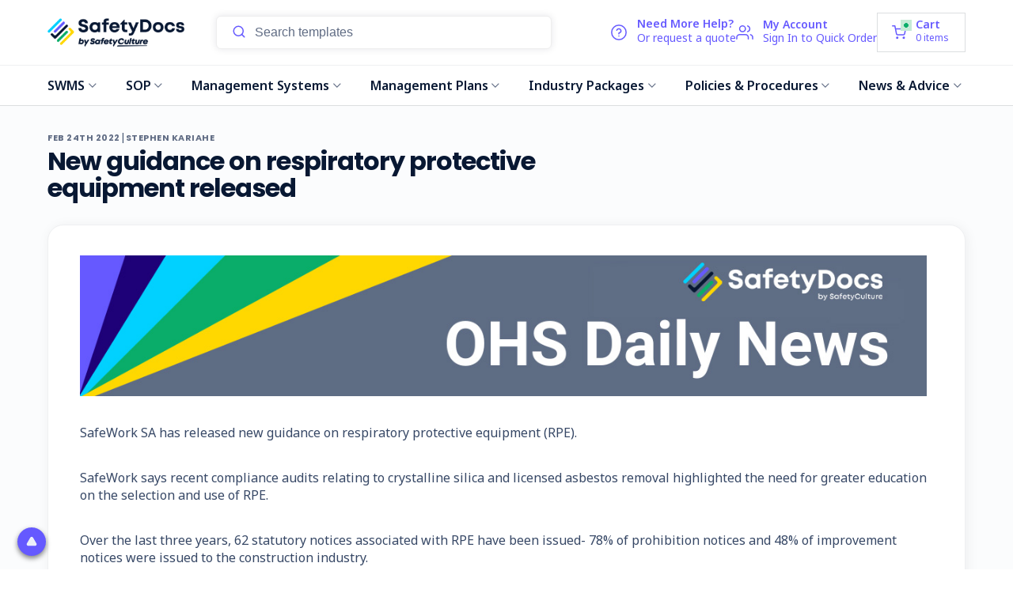

--- FILE ---
content_type: text/html; charset=UTF-8
request_url: https://safetydocs.safetyculture.com/blog/new-guidance-on-respiratory-protective-equipment-released/
body_size: 47294
content:
<!DOCTYPE html>
<html class="no-js" lang="en">
    <head>
        <title>New guidance on respiratory protective equipment released - SafetyDocs by SafetyCulture</title>
        <link rel="dns-prefetch preconnect" href="https://cdn11.bigcommerce.com/s-u81rarrvlz" crossorigin><link rel="dns-prefetch preconnect" href="https://fonts.googleapis.com/" crossorigin><link rel="dns-prefetch preconnect" href="https://fonts.gstatic.com/" crossorigin>

                                
                      <meta  property="og:title" content="New guidance on respiratory protective equipment released" /> 
                
                      <meta  property="og:url" content="https://safetydocs.safetyculture.com/blog/new-guidance-on-respiratory-protective-equipment-released/" /> 
                
                      <meta  property="og:type" content="article" /> 
                
                      <meta  property="article:tag" content="Daily OHS News" /> 
                
                      <meta  property="og:site_name" content="SafetyDocs by SafetyCulture" /> 
                
                      <meta  name="description" content="SafeWork SA has released new guidance on respiratory protective equipment (RPE).SafeWork says recent compliance audits relating to crystalline silica and licensed asbestos removal highlighted the need for greater education on the selection and use of RPE.Over the last three years, 62 statutory notices associated with RPE have been issued- 78% of prohibition notices and 48% of improvement notices were issued to the construction industry. SafeWork SA Executive Director Martyn Campbell said, &amp;quot;selecting the incorrect RPE for the task or RPE that does not fit correctly is ineffective and may give the wearer a false sense of protection. &amp;quot;For many workers, the incorrect use of RPE is putting their health at risk.&amp;quot;RPE should be used to manage residual risks of exposure after all other reasonably practicable control measures have been implemented.&amp;quot;Our aim is that by providing guidance on RPE, we will provide clarity on expectations under the WHS Act.&amp;quot;Read&amp;amp;nbsp;SafeWork SA&amp;#039;s new guidance information on RPE."><link rel='canonical' href='https://safetydocs.safetyculture.com/blog/new-guidance-on-respiratory-protective-equipment-released/' /> 
                
                      <meta  name='platform' content='bigcommerce.stencil' /> 
                
                      <meta  property="og:description" content="SafeWork SA has released new guidance on respiratory protective equipment (RPE).SafeWork says recent compliance audits relating to crystalline silica and licensed asbestos removal highlighted the need for greater education on the selection and use of RPE.Over the last three years, 62 statutory notices associated with RPE have been issued- 78% of prohibition notices and 48% of improvement notices were issued to the construction industry. SafeWork SA Executive Director Martyn Campbell said, &quot;selecting the incorrect RPE for the task or RPE that does not fit correctly is ineffective and may give the wearer a false sense of protection. &quot;For many workers, the incorrect use of RPE is putting their health at risk.&quot;RPE should be used to manage residual risks of exposure after all other reasonably practicable control measures have been implemented.&quot;Our aim is that by providing guidance on RPE, we will provide clarity on expectations under the WHS Act.&quot;Read&amp;nbsp;SafeWork SA&#039;s new guidance information on RPE." />
 
                
                      <meta  property="og:image" content="https://cdn11.bigcommerce.com/s-u81rarrvlz/product_images/uploaded_images/ohs-daily-news-website-banner-1200px-200px-v2.jpeg" />
 

        
         
        <link href="https://cdn11.bigcommerce.com/s-u81rarrvlz/product_images/safetydocs-favicon-48x48.png" rel="shortcut icon">

        




        <meta name="viewport" content="width=device-width, initial-scale=1, maximum-scale=1">

        <script src="https://cdn.trackjs.com/agent/v3/latest/t.js"></script>
        <script>
            window.TrackJS && TrackJS.install({
                token: "f605b5ab6cfc48f1bb4ca9cfea27c27d",
                application: "bigcommerce-productions"
            });
        </script>

        <script>
            document.documentElement.className = document.documentElement.className.replace('no-js', 'js');
        </script>
        <script>
            window.lazySizesConfig = window.lazySizesConfig || {};
            window.lazySizesConfig.loadMode = 1;
        </script>
        <script async src="https://cdn11.bigcommerce.com/s-u81rarrvlz/stencil/bb1e8800-bf20-013e-c688-0ae6a86ce196/e/0c25e060-f5ed-013d-6afe-5622260ec5f0/dist/theme-bundle.head_async.js"></script>
        <script type="text/javascript" src="https://preeziecdn.azureedge.net/production/preguide.min.js"></script>

        <link rel="preconnect" href="https://fonts.googleapis.com">
        <link rel="preconnect" href="https://fonts.gstatic.com" crossorigin>
        <link href="https://fonts.googleapis.com/css2?family=Noto+Sans:ital,wght@0,400;0,600;0,700;1,400;1,600;1,700&family=Poppins:ital,wght@0,400;0,600;0,700;1,400;1,600;1,700&display=swap" rel="stylesheet">
        <link href="https://fonts.googleapis.com/css2?family=Lato:ital,wght@0,100;0,300;0,400;0,700;0,900;1,100;1,300;1,400;1,700;1,900&display=swap" rel="stylesheet">


        <link href="https://fonts.googleapis.com/css?family=Montserrat:700,500,400%7CKarla:400&display=swap" rel="stylesheet">
        <link data-stencil-stylesheet href="https://cdn11.bigcommerce.com/s-u81rarrvlz/stencil/bb1e8800-bf20-013e-c688-0ae6a86ce196/e/0c25e060-f5ed-013d-6afe-5622260ec5f0/css/theme-d3e790f0-cbef-013e-e584-4ea0a5dcd80a.css" rel="stylesheet">

        <style>
            @font-face {
                font-family: 'Font Awesome 5 Free';
                font-style: normal;
                font-weight: 900;
                font-display: auto;
                src: url("https://cdn11.bigcommerce.com/s-u81rarrvlz/stencil/bb1e8800-bf20-013e-c688-0ae6a86ce196/e/0c25e060-f5ed-013d-6afe-5622260ec5f0/fonts/fa-solid-900.eot");
                src: url("https://cdn11.bigcommerce.com/s-u81rarrvlz/stencil/bb1e8800-bf20-013e-c688-0ae6a86ce196/e/0c25e060-f5ed-013d-6afe-5622260ec5f0/fonts/fa-solid-900.eot?#iefix") format("embedded-opentype"),
                    url("https://cdn11.bigcommerce.com/s-u81rarrvlz/stencil/bb1e8800-bf20-013e-c688-0ae6a86ce196/e/0c25e060-f5ed-013d-6afe-5622260ec5f0/fonts/fa-solid-900.woff2") format("woff2"), url("fa-solid-900.woff") format("woff"),
                    url("https://cdn11.bigcommerce.com/s-u81rarrvlz/stencil/bb1e8800-bf20-013e-c688-0ae6a86ce196/e/0c25e060-f5ed-013d-6afe-5622260ec5f0/fonts/fa-solid-900.ttf") format("truetype"), url("fa-solid-900.svg#fontawesome") format("svg");
            }

            @font-face {
                font-family: 'Font Awesome 5 Free';
                font-style: normal;
                font-weight: 400;
                font-display: auto;
                src: url("https://cdn11.bigcommerce.com/s-u81rarrvlz/stencil/bb1e8800-bf20-013e-c688-0ae6a86ce196/e/0c25e060-f5ed-013d-6afe-5622260ec5f0/fonts/fa-regular-400.eot");
                src: url("https://cdn11.bigcommerce.com/s-u81rarrvlz/stencil/bb1e8800-bf20-013e-c688-0ae6a86ce196/e/0c25e060-f5ed-013d-6afe-5622260ec5f0/fonts/fa-regular-400.eot?#iefix") format("embedded-opentype"),
                    url("https://cdn11.bigcommerce.com/s-u81rarrvlz/stencil/bb1e8800-bf20-013e-c688-0ae6a86ce196/e/0c25e060-f5ed-013d-6afe-5622260ec5f0/fonts/fa-regular-400.woff2") format("woff2"),
                    url("https://cdn11.bigcommerce.com/s-u81rarrvlz/stencil/bb1e8800-bf20-013e-c688-0ae6a86ce196/e/0c25e060-f5ed-013d-6afe-5622260ec5f0/fonts/fa-regular-400.woff") format("woff"),
                    url("https://cdn11.bigcommerce.com/s-u81rarrvlz/stencil/bb1e8800-bf20-013e-c688-0ae6a86ce196/e/0c25e060-f5ed-013d-6afe-5622260ec5f0/fonts/fa-regular-400.ttf") format("truetype"),
                    url("https://cdn11.bigcommerce.com/s-u81rarrvlz/stencil/bb1e8800-bf20-013e-c688-0ae6a86ce196/e/0c25e060-f5ed-013d-6afe-5622260ec5f0/fonts/fa-regular-400.svg#fontawesome") format("svg");
            }

            @font-face {
                font-family: 'Font Awesome 5 Brands';
                font-style: normal;
                font-weight: normal;
                font-display: auto;
                src: url("https://cdn11.bigcommerce.com/s-u81rarrvlz/stencil/bb1e8800-bf20-013e-c688-0ae6a86ce196/e/0c25e060-f5ed-013d-6afe-5622260ec5f0/fonts/fa-brands-400.eot");
                src: url("https://cdn11.bigcommerce.com/s-u81rarrvlz/stencil/bb1e8800-bf20-013e-c688-0ae6a86ce196/e/0c25e060-f5ed-013d-6afe-5622260ec5f0/fonts/fa-brands-400.eot?#iefix") format("embedded-opentype"),
                    url("https://cdn11.bigcommerce.com/s-u81rarrvlz/stencil/bb1e8800-bf20-013e-c688-0ae6a86ce196/e/0c25e060-f5ed-013d-6afe-5622260ec5f0/fonts/fa-brands-400.woff2") format("woff2"),
                    url("https://cdn11.bigcommerce.com/s-u81rarrvlz/stencil/bb1e8800-bf20-013e-c688-0ae6a86ce196/e/0c25e060-f5ed-013d-6afe-5622260ec5f0/fonts/fa-brands-400.woff") format("woff"),
                    url("https://cdn11.bigcommerce.com/s-u81rarrvlz/stencil/bb1e8800-bf20-013e-c688-0ae6a86ce196/e/0c25e060-f5ed-013d-6afe-5622260ec5f0/fonts/fa-brands-400.ttf") format("truetype"),
                    url("https://cdn11.bigcommerce.com/s-u81rarrvlz/stencil/bb1e8800-bf20-013e-c688-0ae6a86ce196/e/0c25e060-f5ed-013d-6afe-5622260ec5f0/fonts/fa-brands-400.svg#fontawesome") format("svg");
            }

            @font-face {
                font-family: "Font Awesome 5 Pro";
                src: url("https://cdn11.bigcommerce.com/s-u81rarrvlz/stencil/bb1e8800-bf20-013e-c688-0ae6a86ce196/e/0c25e060-f5ed-013d-6afe-5622260ec5f0/fonts/FontAwesome5Pro-Light.eot");
                src: url("https://cdn11.bigcommerce.com/s-u81rarrvlz/stencil/bb1e8800-bf20-013e-c688-0ae6a86ce196/e/0c25e060-f5ed-013d-6afe-5622260ec5f0/fonts/FontAwesome5Pro-Light.eot?#iefix") format('embedded-opentype'),
                url("https://cdn11.bigcommerce.com/s-u81rarrvlz/stencil/bb1e8800-bf20-013e-c688-0ae6a86ce196/e/0c25e060-f5ed-013d-6afe-5622260ec5f0/fonts/FontAwesome5Pro-Light.woff2") format('woff2'),
                url("https://cdn11.bigcommerce.com/s-u81rarrvlz/stencil/bb1e8800-bf20-013e-c688-0ae6a86ce196/e/0c25e060-f5ed-013d-6afe-5622260ec5f0/fonts/FontAwesome5Pro-Light.woff") format('woff'),
                url("https://cdn11.bigcommerce.com/s-u81rarrvlz/stencil/bb1e8800-bf20-013e-c688-0ae6a86ce196/e/0c25e060-f5ed-013d-6afe-5622260ec5f0/fonts/FontAwesome5Pro-Light.ttf") format('truetype'),
                url("https://cdn11.bigcommerce.com/s-u81rarrvlz/stencil/bb1e8800-bf20-013e-c688-0ae6a86ce196/e/0c25e060-f5ed-013d-6afe-5622260ec5f0/fonts/FontAwesome5Pro-Light.svg#svgFontAwesome5Pro-Light") format('svg');
                font-weight: 300;
            }

            @font-face {
                font-family: "Font Awesome 5 Pro";
                src: url("https://cdn11.bigcommerce.com/s-u81rarrvlz/stencil/bb1e8800-bf20-013e-c688-0ae6a86ce196/e/0c25e060-f5ed-013d-6afe-5622260ec5f0/fonts/FontAwesome5Pro-Regular.eot");
                src: url("https://cdn11.bigcommerce.com/s-u81rarrvlz/stencil/bb1e8800-bf20-013e-c688-0ae6a86ce196/e/0c25e060-f5ed-013d-6afe-5622260ec5f0/fonts/FontAwesome5Pro-Regular.eot?#iefix") format('embedded-opentype'),
                url("https://cdn11.bigcommerce.com/s-u81rarrvlz/stencil/bb1e8800-bf20-013e-c688-0ae6a86ce196/e/0c25e060-f5ed-013d-6afe-5622260ec5f0/fonts/FontAwesome5Pro-Regular.woff2") format('woff2'),
                url("https://cdn11.bigcommerce.com/s-u81rarrvlz/stencil/bb1e8800-bf20-013e-c688-0ae6a86ce196/e/0c25e060-f5ed-013d-6afe-5622260ec5f0/fonts/FontAwesome5Pro-Regular.woff") format('woff'),
                url("https://cdn11.bigcommerce.com/s-u81rarrvlz/stencil/bb1e8800-bf20-013e-c688-0ae6a86ce196/e/0c25e060-f5ed-013d-6afe-5622260ec5f0/fonts/FontAwesome5Pro-Regular.ttf") format('truetype'),
                url("https://cdn11.bigcommerce.com/s-u81rarrvlz/stencil/bb1e8800-bf20-013e-c688-0ae6a86ce196/e/0c25e060-f5ed-013d-6afe-5622260ec5f0/fonts/FontAwesome5Pro-Regular.svg#svgFontAwesome5Pro-Regular") format('svg');
                font-weight: 400;
            }

            @font-face {
                font-family: "Font Awesome 5 Pro";
                src: url("https://cdn11.bigcommerce.com/s-u81rarrvlz/stencil/bb1e8800-bf20-013e-c688-0ae6a86ce196/e/0c25e060-f5ed-013d-6afe-5622260ec5f0/fonts/FontAwesome5Pro-Solid.eot");
                src: url("https://cdn11.bigcommerce.com/s-u81rarrvlz/stencil/bb1e8800-bf20-013e-c688-0ae6a86ce196/e/0c25e060-f5ed-013d-6afe-5622260ec5f0/fonts/FontAwesome5Pro-Solid.eot?#iefix") format('embedded-opentype'),
                url("https://cdn11.bigcommerce.com/s-u81rarrvlz/stencil/bb1e8800-bf20-013e-c688-0ae6a86ce196/e/0c25e060-f5ed-013d-6afe-5622260ec5f0/fonts/FontAwesome5Pro-Solid.woff2") format('woff2'),
                url("https://cdn11.bigcommerce.com/s-u81rarrvlz/stencil/bb1e8800-bf20-013e-c688-0ae6a86ce196/e/0c25e060-f5ed-013d-6afe-5622260ec5f0/fonts/FontAwesome5Pro-Solid.woff") format('woff'),
                url("https://cdn11.bigcommerce.com/s-u81rarrvlz/stencil/bb1e8800-bf20-013e-c688-0ae6a86ce196/e/0c25e060-f5ed-013d-6afe-5622260ec5f0/fonts/FontAwesome5Pro-Solid.ttf") format('truetype'),
                url("https://cdn11.bigcommerce.com/s-u81rarrvlz/stencil/bb1e8800-bf20-013e-c688-0ae6a86ce196/e/0c25e060-f5ed-013d-6afe-5622260ec5f0/fonts/FontAwesome5Pro-Solid.svg#svgFontAwesome5Pro-Solid") format('svg');
                font-weight: 900;
            }
            @font-face {
                font-family: 'Font Awesome 5 Free';
                font-style: normal;
                font-weight: 900;
                font-display: auto;
                src: url("https://cdn11.bigcommerce.com/s-u81rarrvlz/stencil/bb1e8800-bf20-013e-c688-0ae6a86ce196/e/0c25e060-f5ed-013d-6afe-5622260ec5f0/fonts/fa-solid-900.eot");
                src: url("https://cdn11.bigcommerce.com/s-u81rarrvlz/stencil/bb1e8800-bf20-013e-c688-0ae6a86ce196/e/0c25e060-f5ed-013d-6afe-5622260ec5f0/fonts/fa-solid-900.eot?#iefix") format("embedded-opentype"),
                url("https://cdn11.bigcommerce.com/s-u81rarrvlz/stencil/bb1e8800-bf20-013e-c688-0ae6a86ce196/e/0c25e060-f5ed-013d-6afe-5622260ec5f0/fonts/fa-solid-900.woff2") format("woff2"),
                url("https://cdn11.bigcommerce.com/s-u81rarrvlz/stencil/bb1e8800-bf20-013e-c688-0ae6a86ce196/e/0c25e060-f5ed-013d-6afe-5622260ec5f0/fonts/fa-solid-900.woff") format("woff"),
                url("https://cdn11.bigcommerce.com/s-u81rarrvlz/stencil/bb1e8800-bf20-013e-c688-0ae6a86ce196/e/0c25e060-f5ed-013d-6afe-5622260ec5f0/fonts/fa-solid-900.ttf") format("truetype"),
                url("https://cdn11.bigcommerce.com/s-u81rarrvlz/stencil/bb1e8800-bf20-013e-c688-0ae6a86ce196/e/0c25e060-f5ed-013d-6afe-5622260ec5f0/fonts/fa-solid-900.svg#fa-solid-900.eot") format("svg");
            }
            @font-face {
                font-family: 'Font Awesome 5 Free';
                font-style: normal;
                font-weight: 400;
                font-display: auto;
                src: url("https://cdn11.bigcommerce.com/s-u81rarrvlz/stencil/bb1e8800-bf20-013e-c688-0ae6a86ce196/e/0c25e060-f5ed-013d-6afe-5622260ec5f0/fonts/fa-regular-400.eot");
                src: url("https://cdn11.bigcommerce.com/s-u81rarrvlz/stencil/bb1e8800-bf20-013e-c688-0ae6a86ce196/e/0c25e060-f5ed-013d-6afe-5622260ec5f0/fonts/fa-regular-400.eot?#iefix") format("embedded-opentype"),
                url("https://cdn11.bigcommerce.com/s-u81rarrvlz/stencil/bb1e8800-bf20-013e-c688-0ae6a86ce196/e/0c25e060-f5ed-013d-6afe-5622260ec5f0/fonts/fa-regular-400.woff2") format("woff2"),
                url("https://cdn11.bigcommerce.com/s-u81rarrvlz/stencil/bb1e8800-bf20-013e-c688-0ae6a86ce196/e/0c25e060-f5ed-013d-6afe-5622260ec5f0/fonts/fa-regular-400.woff") format("woff"),
                url("https://cdn11.bigcommerce.com/s-u81rarrvlz/stencil/bb1e8800-bf20-013e-c688-0ae6a86ce196/e/0c25e060-f5ed-013d-6afe-5622260ec5f0/fonts/fa-regular-400.ttf") format("truetype"),
                url("https://cdn11.bigcommerce.com/s-u81rarrvlz/stencil/bb1e8800-bf20-013e-c688-0ae6a86ce196/e/0c25e060-f5ed-013d-6afe-5622260ec5f0/fonts/fa-regular-400.svg#fa-regular-400") format("svg");
            }
            @font-face {
                font-family: 'Font Awesome 5 Brands';
                font-style: normal;
                font-weight: normal;
                font-display: auto;
                src: url("https://cdn11.bigcommerce.com/s-u81rarrvlz/stencil/bb1e8800-bf20-013e-c688-0ae6a86ce196/e/0c25e060-f5ed-013d-6afe-5622260ec5f0/fonts/fa-brands-400.eot");
                src: url("https://cdn11.bigcommerce.com/s-u81rarrvlz/stencil/bb1e8800-bf20-013e-c688-0ae6a86ce196/e/0c25e060-f5ed-013d-6afe-5622260ec5f0/fonts/fa-brands-400.eot?#iefix") format("embedded-opentype"),
                url("https://cdn11.bigcommerce.com/s-u81rarrvlz/stencil/bb1e8800-bf20-013e-c688-0ae6a86ce196/e/0c25e060-f5ed-013d-6afe-5622260ec5f0/fonts/fa-brands-400.woff2") format("woff2"),
                url("https://cdn11.bigcommerce.com/s-u81rarrvlz/stencil/bb1e8800-bf20-013e-c688-0ae6a86ce196/e/0c25e060-f5ed-013d-6afe-5622260ec5f0/fonts/fa-brands-400.woff") format("woff"),
                url("https://cdn11.bigcommerce.com/s-u81rarrvlz/stencil/bb1e8800-bf20-013e-c688-0ae6a86ce196/e/0c25e060-f5ed-013d-6afe-5622260ec5f0/fonts/fa-brands-400.ttf") format("truetype"),
                url("https://cdn11.bigcommerce.com/s-u81rarrvlz/stencil/bb1e8800-bf20-013e-c688-0ae6a86ce196/e/0c25e060-f5ed-013d-6afe-5622260ec5f0/fonts/fa-brands-400.svg#fa-brands-400") format("svg");
            }

            @font-face {
                font-family: 'Helvetica Neue';
                font-style: normal;
                font-weight: bold;
                font-display: auto;
                src: url("https://cdn11.bigcommerce.com/s-u81rarrvlz/stencil/bb1e8800-bf20-013e-c688-0ae6a86ce196/e/0c25e060-f5ed-013d-6afe-5622260ec5f0/fonts/HelveticaNeue-Bold.eot");
                src: url("https://cdn11.bigcommerce.com/s-u81rarrvlz/stencil/bb1e8800-bf20-013e-c688-0ae6a86ce196/e/0c25e060-f5ed-013d-6afe-5622260ec5f0/fonts/HelveticaNeue-Bold.eot?#iefix") format("embedded-opentype"),
                url("https://cdn11.bigcommerce.com/s-u81rarrvlz/stencil/bb1e8800-bf20-013e-c688-0ae6a86ce196/e/0c25e060-f5ed-013d-6afe-5622260ec5f0/fonts/HelveticaNeue-Bold.woff2") format("woff2"),
                url("https://cdn11.bigcommerce.com/s-u81rarrvlz/stencil/bb1e8800-bf20-013e-c688-0ae6a86ce196/e/0c25e060-f5ed-013d-6afe-5622260ec5f0/fonts/HelveticaNeue-Bold.woff") format("woff"),
                url("https://cdn11.bigcommerce.com/s-u81rarrvlz/stencil/bb1e8800-bf20-013e-c688-0ae6a86ce196/e/0c25e060-f5ed-013d-6afe-5622260ec5f0/fonts/HelveticaNeue-Bold.ttf") format("truetype"),
                url("https://cdn11.bigcommerce.com/s-u81rarrvlz/stencil/bb1e8800-bf20-013e-c688-0ae6a86ce196/e/0c25e060-f5ed-013d-6afe-5622260ec5f0/fonts/HelveticaNeue-Bold.svg#HelveticaNeue-Bold") format("svg");
            }
            @font-face {
                font-family: 'Helvetica Neue';
                font-style: normal;
                font-weight: medium;
                font-display: auto;
                src: url("https://cdn11.bigcommerce.com/s-u81rarrvlz/stencil/bb1e8800-bf20-013e-c688-0ae6a86ce196/e/0c25e060-f5ed-013d-6afe-5622260ec5f0/fonts/HelveticaNeue-Medium.eot");
                src: url("https://cdn11.bigcommerce.com/s-u81rarrvlz/stencil/bb1e8800-bf20-013e-c688-0ae6a86ce196/e/0c25e060-f5ed-013d-6afe-5622260ec5f0/fonts/HelveticaNeue-Medium.eot?#iefix") format("embedded-opentype"),
                url("https://cdn11.bigcommerce.com/s-u81rarrvlz/stencil/bb1e8800-bf20-013e-c688-0ae6a86ce196/e/0c25e060-f5ed-013d-6afe-5622260ec5f0/fonts/HelveticaNeue-Medium.woff2") format("woff2"),
                url("https://cdn11.bigcommerce.com/s-u81rarrvlz/stencil/bb1e8800-bf20-013e-c688-0ae6a86ce196/e/0c25e060-f5ed-013d-6afe-5622260ec5f0/fonts/HelveticaNeue-Medium.woff") format("woff"),
                url("https://cdn11.bigcommerce.com/s-u81rarrvlz/stencil/bb1e8800-bf20-013e-c688-0ae6a86ce196/e/0c25e060-f5ed-013d-6afe-5622260ec5f0/fonts/HelveticaNeue-Medium.ttf") format("truetype"),
                url("https://cdn11.bigcommerce.com/s-u81rarrvlz/stencil/bb1e8800-bf20-013e-c688-0ae6a86ce196/e/0c25e060-f5ed-013d-6afe-5622260ec5f0/fonts/HelveticaNeue-Medium.svg#HelveticaNeue-Medium") format("svg");
            }
            @font-face {
                font-family: 'Helvetica Neue';
                font-style: normal;
                font-weight: 400;
                font-display: auto;
                src: url("https://cdn11.bigcommerce.com/s-u81rarrvlz/stencil/bb1e8800-bf20-013e-c688-0ae6a86ce196/e/0c25e060-f5ed-013d-6afe-5622260ec5f0/fonts/HelveticaNeue.eot");
                src: url("https://cdn11.bigcommerce.com/s-u81rarrvlz/stencil/bb1e8800-bf20-013e-c688-0ae6a86ce196/e/0c25e060-f5ed-013d-6afe-5622260ec5f0/fonts/HelveticaNeue.eot?#iefix") format("embedded-opentype"),
                url("https://cdn11.bigcommerce.com/s-u81rarrvlz/stencil/bb1e8800-bf20-013e-c688-0ae6a86ce196/e/0c25e060-f5ed-013d-6afe-5622260ec5f0/fonts/HelveticaNeue.woff2") format("woff2"),
                url("https://cdn11.bigcommerce.com/s-u81rarrvlz/stencil/bb1e8800-bf20-013e-c688-0ae6a86ce196/e/0c25e060-f5ed-013d-6afe-5622260ec5f0/fonts/HelveticaNeue.woff") format("woff"),
                url("https://cdn11.bigcommerce.com/s-u81rarrvlz/stencil/bb1e8800-bf20-013e-c688-0ae6a86ce196/e/0c25e060-f5ed-013d-6afe-5622260ec5f0/fonts/HelveticaNeue.ttf") format("truetype"),
                url("https://cdn11.bigcommerce.com/s-u81rarrvlz/stencil/bb1e8800-bf20-013e-c688-0ae6a86ce196/e/0c25e060-f5ed-013d-6afe-5622260ec5f0/fonts/HelveticaNeue.svg#HelveticaNeue") format("svg");
            }
        </style>

        <style>
            .time_banner {
                display: none !important;
            }
        </style>

        <meta name="google-site-verification" content="jF3ZJjU5nufT886HcumB8NcY7bztkJ0bNO7yGfsapH8" />

        <!-- Google Tag Manager -->
        <script>(function(w,d,s,l,i){w[l]=w[l]||[];w[l].push({'gtm.start':
        new Date().getTime(),event:'gtm.js'});var f=d.getElementsByTagName(s)[0],
        j=d.createElement(s),dl=l!='dataLayer'?'&l='+l:'';j.async=true;j.src=
        'https://www.googletagmanager.com/gtm.js?id='+i+dl;f.parentNode.insertBefore(j,f);
        })(window,document,'script','dataLayer','GTM-MMDHJDD');</script>
        <!-- End Google Tag Manager -->

        <script type="text/javascript">
            var context = JSON.parse("{\"themeSettings\":{\"optimizedCheckout-formChecklist-color\":\"#333333\",\"help_title\":\"Need Help?\",\"homepage_new_products_column_count\":5,\"card--alternate-color--hover\":\"#ffffff\",\"optimizedCheckout-colorFocus\":\"#4496f6\",\"show_accept_amex\":true,\"optimizedCheckout-buttonPrimary-borderColorDisabled\":\"transparent\",\"homepage_top_products_count\":10,\"paymentbuttons-paypal-size\":\"responsive\",\"optimizedCheckout-buttonPrimary-backgroundColorActive\":\"#081833\",\"brandpage_products_per_page\":11,\"color-secondaryDarker\":\"#cccccc\",\"fontSize-root\":14,\"owned-creator\":\"538,537,536,254\",\"navUser-color\":\"#333333\",\"color-textBase--active\":\"#757575\",\"social_icon_placement_bottom\":\"bottom_right\",\"show_powered_by\":true,\"show_accept_amazonpay\":false,\"fontSize-h4\":20,\"checkRadio-borderColor\":\"#cccccc\",\"help_phone_title\":\"Phone Support\",\"color-primaryDarker\":\"#333333\",\"optimizedCheckout-buttonPrimary-colorHover\":\"#ffffff\",\"brand_size\":\"190x250\",\"optimizedCheckout-logo-position\":\"left\",\"optimizedCheckout-discountBanner-backgroundColor\":\"#e5e5e5\",\"color-textLink--hover\":\"#757575\",\"banner_text_color\":\"#081833\",\"pdp-sale-price-label\":\"Now:\",\"owned-personalizer\":\"538,537,253,254\",\"optimizedCheckout-buttonSecondary-backgroundColorHover\":\"#f5f5f5\",\"optimizedCheckout-headingPrimary-font\":\"Google_Montserrat_700\",\"checkout_menu_link_1\":\"/faqs/\",\"logo_size\":\"500x174\",\"optimizedCheckout-formField-backgroundColor\":\"#ffffff\",\"footer-backgroundColor\":\"#F4F7FE\",\"navPages-color\":\"#333333\",\"productpage_reviews_count\":3,\"owned-customizer\":\"2453, 2452, 2451, 2450, 2449, 2448, 2447, 2446\",\"optimizedCheckout-step-borderColor\":\"#dddddd\",\"show_accept_paypal\":true,\"optimizedCheckout-discountBanner-textColor\":\"#333333\",\"optimizedCheckout-backgroundImage-size\":\"1000x400\",\"pdp-retail-price-label\":\"RRP:\",\"paymentbuttons-paypal-label\":\"checkout\",\"help_email_title\":\"Email Support\",\"paymentbuttons-paypal-shape\":\"pill\",\"checkout_menu_link_4\":\"/privacy-policy/\",\"checkout_menu_title_2\":\"Return Policy\",\"optimizedCheckout-buttonPrimary-font\":\"Google_Montserrat_500\",\"carousel-dot-color\":\"#333333\",\"blockquote-cite-font-color\":\"#999999\",\"button--disabled-backgroundColor\":\"#cccccc\",\"help_email_sub_title\":\"Mon - Fri, 8:30am - 5pm AEST\",\"optimizedCheckout-formField-shadowColor\":\"transparent\",\"categorypage_products_per_page\":11,\"container-fill-base\":\"#ffffff\",\"paymentbuttons-paypal-layout\":\"vertical\",\"homepage_featured_products_column_count\":5,\"button--default-color\":\"#666666\",\"pace-progress-backgroundColor\":\"#999999\",\"color-textLink--active\":\"#757575\",\"optimizedCheckout-loadingToaster-backgroundColor\":\"#333333\",\"color-textHeading\":\"#444444\",\"show_accept_discover\":false,\"optimizedCheckout-formField-errorColor\":\"#d14343\",\"spinner-borderColor-dark\":\"#999999\",\"input-font-color\":\"#666666\",\"select-bg-color\":\"#ffffff\",\"branding_product\":\"3415, 2461\",\"show_accept_mastercard\":true,\"show_custom_fields_tabs\":false,\"banner_background_color\":\"#FFD700\",\"owned-digitizer2\":\"538,537,536,535\",\"optimizedCheckout-link-font\":\"Google_Montserrat_500\",\"homepage_show_carousel_arrows\":true,\"help_sub_title\":\"No problem. Our experts are here to answer your questions.\",\"carousel-arrow-bgColor\":\"#ffffff\",\"restrict_to_login\":false,\"footer_link_label_3\":\"Refund Policy\",\"lazyload_mode\":\"lazyload+lqip\",\"carousel-title-color\":\"#444444\",\"help_email_email\":\"info@safetyculture.com.au\",\"color_text_product_sale_badges\":\"#ffffff\",\"color_hover_product_sale_badges\":\"#081833\",\"show_accept_googlepay\":false,\"card--alternate-borderColor\":\"#ffffff\",\"homepage_new_products_count\":10,\"button--disabled-color\":\"#ffffff\",\"color-primaryDark\":\"#666666\",\"color-grey\":\"#999999\",\"body-font\":\"Google_Karla_400\",\"optimizedCheckout-step-textColor\":\"#ffffff\",\"optimizedCheckout-buttonPrimary-borderColorActive\":\"transparent\",\"navPages-subMenu-backgroundColor\":\"#e5e5e5\",\"button--primary-backgroundColor\":\"#444444\",\"optimizedCheckout-formField-borderColor\":\"#cccccc\",\"checkRadio-color\":\"#333333\",\"show_product_dimensions\":false,\"optimizedCheckout-link-color\":\"#476bef\",\"card-figcaption-button-background\":\"#ffffff\",\"icon-color-hover\":\"#999999\",\"button--default-borderColor\":\"#cccccc\",\"optimizedCheckout-headingSecondary-font\":\"Google_Montserrat_700\",\"headings-font\":\"Google_Montserrat_400\",\"label-backgroundColor\":\"#cccccc\",\"button--primary-backgroundColorHover\":\"#666666\",\"pdp-non-sale-price-label\":\"Was:\",\"button--disabled-borderColor\":\"transparent\",\"label-color\":\"#ffffff\",\"optimizedCheckout-headingSecondary-color\":\"#333333\",\"select-arrow-color\":\"#757575\",\"logo_fontSize\":28,\"alert-backgroundColor\":\"#ffffff\",\"optimizedCheckout-logo-size\":\"250x100\",\"blog_image_banner\":\"https://safetyculture-dev.mybigcommerce.com/product_images/uploaded_images/blog-background.jpg\",\"default_image_brand\":\"img/image_place_horder.png\",\"footer_link_url_1\":\"https://safetydocs.safetyculture.com/terms-and-conditions/\",\"card-title-color\":\"#333333\",\"product_list_display_mode\":\"grid\",\"optimizedCheckout-link-hoverColor\":\"#002fe1\",\"help_live_chat_trigger\":\"/#hs-open-chat\",\"fontSize-h5\":15,\"product_size\":\"572x572\",\"paymentbuttons-paypal-color\":\"gold\",\"homepage_show_carousel\":true,\"checkout__copyright\":\"© 2023 SafetyCulture\",\"optimizedCheckout-body-backgroundColor\":\"#ffffff\",\"carousel-arrow-borderColor\":\"#ffffff\",\"button--default-borderColorActive\":\"#757575\",\"header-backgroundColor\":\"#ffffff\",\"paymentbuttons-paypal-tagline\":false,\"color-greyDarkest\":\"#081833\",\"color_badge_product_sale_badges\":\"#007dc6\",\"price_ranges\":true,\"productpage_videos_count\":8,\"color-greyDark\":\"#666666\",\"optimizedCheckout-buttonSecondary-borderColorHover\":\"#999999\",\"optimizedCheckout-discountBanner-iconColor\":\"#333333\",\"optimizedCheckout-buttonSecondary-borderColor\":\"#cccccc\",\"owned-digitizer1\":\"538,537,536,254\",\"optimizedCheckout-loadingToaster-textColor\":\"#ffffff\",\"checkout_menu_title_3\":\"Terms & Conditions\",\"optimizedCheckout-buttonPrimary-colorDisabled\":\"#ffffff\",\"optimizedCheckout-formField-placeholderColor\":\"#999999\",\"navUser-color-hover\":\"#757575\",\"icon-ratingFull\":\"#FFD700\",\"color-textBase--hover\":\"#757575\",\"color-errorLight\":\"#ffdddd\",\"default_image_gift_certificate\":\"img/GiftCertificate.png\",\"footer_link_label_2\":\"Privacy Policy\",\"social_icon_placement_top\":false,\"blog_size\":\"190x250\",\"shop_by_price_visibility\":true,\"optimizedCheckout-buttonSecondary-colorActive\":\"#081833\",\"optimizedCheckout-orderSummary-backgroundColor\":\"#ffffff\",\"color-warningLight\":\"#fffdea\",\"show_product_weight\":true,\"color-info\":\"#666666\",\"footer_link_url_2\":\"https://safetydocs.safetyculture.com/privacy-policy/\",\"optimizedCheckout-formChecklist-backgroundColorSelected\":\"#f5f5f5\",\"show_product_quick_view\":true,\"button--default-borderColorHover\":\"#999999\",\"card--alternate-backgroundColor\":\"#ffffff\",\"hide_content_navigation\":false,\"blog_size_listing\":\"604x572\",\"button--default-colorActive\":\"#081833\",\"pdp-price-label\":\"\",\"show_copyright_footer\":true,\"swatch_option_size\":\"22x22\",\"owned-organizer\":\"538,252,253,254\",\"optimizedCheckout-orderSummary-borderColor\":\"#dddddd\",\"owned-composer\":\"538,537,536,254\",\"optimizedCheckout-show-logo\":\"none\",\"carousel-description-color\":\"#333333\",\"optimizedCheckout-formChecklist-backgroundColor\":\"#ffffff\",\"fontSize-h2\":25,\"optimizedCheckout-step-backgroundColor\":\"#757575\",\"owned-basics\":\"2460, 2459, 2458, 2457, 2456, 2455, 2454, 2453\",\"optimizedCheckout-headingPrimary-color\":\"#333333\",\"color-textBase\":\"#081833\",\"color-warning\":\"#f1a500\",\"footer_link_url_4\":\"https://safetydocs.safetyculture.com/sitemap.php/\",\"productgallery_size\":\"500x500\",\"alert-color\":\"#333333\",\"shop_by_brand_show_footer\":true,\"card-figcaption-button-color\":\"#333333\",\"searchpage_products_per_page\":11,\"color-textSecondary--active\":\"#333333\",\"optimizedCheckout-formField-inputControlColor\":\"#476bef\",\"owned-cancelledflexpay\":\"538,537,536,535\",\"optimizedCheckout-contentPrimary-color\":\"#333333\",\"optimizedCheckout-buttonSecondary-font\":\"Google_Montserrat_500\",\"storeName-color\":\"#333333\",\"optimizedCheckout-backgroundImage\":\"\",\"form-label-font-color\":\"#666666\",\"color-greyLightest\":\"#e5e5e5\",\"optimizedCheckout-header-backgroundColor\":\"#f5f5f5\",\"productpage_related_products_count\":10,\"optimizedCheckout-buttonSecondary-backgroundColorActive\":\"#e5e5e5\",\"color-textLink\":\"#333333\",\"color-greyLighter\":\"#cccccc\",\"checkout_menu_title_4\":\"Privacy Policy\",\"color-secondaryDark\":\"#e5e5e5\",\"fontSize-h6\":13,\"paymentbuttons-paypal-fundingicons\":false,\"carousel-arrow-color\":\"#999999\",\"productpage_similar_by_views_count\":10,\"help_live_chat_info_text\":\"Chat to our friendly team\",\"pdp-custom-fields-tab-label\":\"Additional Information\",\"loadingOverlay-backgroundColor\":\"#ffffff\",\"optimizedCheckout-buttonPrimary-color\":\"#ffffff\",\"input-bg-color\":\"#ffffff\",\"navPages-subMenu-separatorColor\":\"#cccccc\",\"navPages-color-hover\":\"#757575\",\"color-infoLight\":\"#dfdfdf\",\"product_sale_badges\":\"none\",\"default_image_product\":\"img/image_place_horder.png\",\"navUser-dropdown-borderColor\":\"#cccccc\",\"optimizedCheckout-buttonPrimary-colorActive\":\"#ffffff\",\"checkout_menu_link_2\":\"/refund-policy/\",\"color-greyMedium\":\"#757575\",\"optimizedCheckout-formChecklist-borderColor\":\"#cccccc\",\"fontSize-h1\":28,\"homepage_featured_products_count\":10,\"color-greyLight\":\"#999999\",\"optimizedCheckout-logo\":\"\",\"icon-ratingEmpty\":\"#F1F1F1\",\"blog_description\":\"Hear what people have to say about SafetyCulture.\",\"show_product_details_tabs\":true,\"icon-color\":\"#757575\",\"help_phone_sub_title\":\"Mon - Fri, 8:30am - 5pm AEST\",\"overlay-backgroundColor\":\"#333333\",\"input-border-color-active\":\"#999999\",\"hide_contact_us_page_heading\":false,\"container-fill-dark\":\"#e5e5e5\",\"optimizedCheckout-buttonPrimary-backgroundColorDisabled\":\"#cccccc\",\"button--primary-color\":\"#ffffff\",\"optimizedCheckout-buttonPrimary-borderColorHover\":\"transparent\",\"color-successLight\":\"#d5ffd8\",\"color-greyDarker\":\"#333333\",\"show_product_quantity_box\":true,\"color-success\":\"#008a06\",\"optimizedCheckout-header-borderColor\":\"#dddddd\",\"zoom_size\":\"1280x1280\",\"color-white\":\"#ffffff\",\"optimizedCheckout-buttonSecondary-backgroundColor\":\"#ffffff\",\"productview_thumb_size\":\"50x50\",\"fontSize-h3\":22,\"spinner-borderColor-light\":\"#ffffff\",\"geotrust_ssl_common_name\":\"\",\"carousel-bgColor\":\"#ffffff\",\"carousel-dot-color-active\":\"#757575\",\"input-border-color\":\"#cccccc\",\"optimizedCheckout-buttonPrimary-backgroundColor\":\"#333333\",\"color-secondary\":\"#ffffff\",\"button--primary-backgroundColorActive\":\"#081833\",\"color-textSecondary--hover\":\"#081833\",\"help_live_chat_title\":\"Live Chat Support\",\"body-bg\":\"#ffffff\",\"dropdown--quickSearch-backgroundColor\":\"#e5e5e5\",\"optimizedCheckout-contentSecondary-font\":\"Google_Montserrat_500\",\"navUser-dropdown-backgroundColor\":\"#ffffff\",\"color-primary\":\"#757575\",\"blog_image_banner_size\":\"2400x720\",\"color-whitesBase\":\"#e5e5e5\",\"optimizedCheckout-contentPrimary-font\":\"Google_Montserrat_500\",\"supported_card_type_icons\":[\"american_express\",\"diners\",\"discover\",\"mastercard\",\"visa\"],\"help_live_chat_sub_title\":\"Mon - Fri, 8:30am - 5pm AEST\",\"navigation_design\":\"simple\",\"optimizedCheckout-formField-textColor\":\"#333333\",\"color-black\":\"#ffffff\",\"homepage_top_products_column_count\":5,\"hide_page_heading\":false,\"footer_link_label_1\":\"Terms & Conditions\",\"optimizedCheckout-buttonSecondary-colorHover\":\"#333333\",\"hide_breadcrumbs\":false,\"button--primary-colorActive\":\"#ffffff\",\"homepage_stretch_carousel_images\":false,\"card-title-color-hover\":\"#757575\",\"applePay-button\":\"black\",\"thumb_size\":\"100x100\",\"footer_link_url_3\":\"https://safetydocs.safetyculture.com/refund-policy/\",\"checkout_menu_link_3\":\"/terms-and-conditions/\",\"checkout_menu_title_1\":\"FAQs\",\"optimizedCheckout-contentSecondary-color\":\"#757575\",\"optimizedCheckout-buttonPrimary-borderColor\":\"#333333\",\"navUser-indicator-backgroundColor\":\"#333333\",\"optimizedCheckout-buttonSecondary-borderColorActive\":\"#757575\",\"hide_blog_page_heading\":false,\"optimizedCheckout-header-textColor\":\"#333333\",\"hide_category_page_heading\":false,\"optimizedCheckout-show-backgroundImage\":false,\"color-primaryLight\":\"#999999\",\"help_phone_phone\":\"1300 306 604\",\"show_last_reviewed\":true,\"footer_link_label_4\":\"Sitemap\",\"show_accept_visa\":true,\"logo-position\":\"center\",\"show_product_reviews_tabs\":true,\"carousel-dot-bgColor\":\"#ffffff\",\"optimizedCheckout-form-textColor\":\"#666666\",\"optimizedCheckout-buttonSecondary-color\":\"#333333\",\"geotrust_ssl_seal_size\":\"M\",\"button--icon-svg-color\":\"#757575\",\"alert-color-alt\":\"#ffffff\",\"button--default-colorHover\":\"#333333\",\"checkRadio-backgroundColor\":\"#ffffff\",\"optimizedCheckout-buttonPrimary-backgroundColorHover\":\"#666666\",\"input-disabled-bg\":\"#ffffff\",\"dropdown--wishList-backgroundColor\":\"#ffffff\",\"container-border-global-color-base\":\"#e5e5e5\",\"productthumb_size\":\"100x100\",\"button--primary-colorHover\":\"#ffffff\",\"color-error\":\"#cc4749\",\"homepage_blog_posts_count\":2,\"color-textSecondary\":\"#374866\",\"gallery_size\":\"300x300\"},\"store_front_token\":\"eyJ0eXAiOiJKV1QiLCJhbGciOiJFUzI1NiJ9.[base64].IDeka2b49_P5QPZiMX5advyR__VEsv1JJuN2ePUDOUg8oBt2FCECKhvjTgkpr5ATrKSVc8Pfyn_4lKxHnmeL_g\",\"customerId\":null}");

            if (context.hasOwnProperty('categoryProducts')) {
                window.categoryProducts = context.categoryProducts;
            }

            if (context.hasOwnProperty('cartItems')) {
                window.cartItems = context.cartItems;
            }
        </script>

        <!-- Section holepunch -->
        <!-- Documentation: https://www.section.io/docs/legacy/guides/modules/bigcommerce-optimizer/ -->
        <!-- Start Tracking Code for analytics_segment -->

<script>
!function(){var analytics=window.analytics=window.analytics||[];if(!analytics.initialize)if(analytics.invoked)window.console&&console.error&&console.error("Segment snippet included twice.");else{analytics.invoked=!0;analytics.methods=["trackSubmit","trackClick","trackLink","trackForm","pageview","identify","reset","group","track","ready","alias","debug","page","once","off","on"];analytics.factory=function(t){return function(){var e=Array.prototype.slice.call(arguments);e.unshift(t);analytics.push(e);return analytics}};for(var t=0;t<analytics.methods.length;t++){var e=analytics.methods[t];analytics[e]=analytics.factory(e)}analytics.load=function(t,e){var n=document.createElement("script");n.type="text/javascript";n.async=!0;n.src="https://cdn.segment.com/analytics.js/v1/"+t+"/analytics.min.js";var a=document.getElementsByTagName("script")[0];a.parentNode.insertBefore(n,a);analytics._loadOptions=e};analytics.SNIPPET_VERSION="4.1.0";
analytics.load("eGsq9vQfMwEjOuiVtv9Hk6CepQHMC6EK");

analytics.page();
}}();
</script>

<!-- End Tracking Code for analytics_segment -->

<!-- Start Tracking Code for analytics_siteverification -->

<meta name="facebook-domain-verification" content="5ejymd68o8duyl11t8brlnlzsxqfzq" />
<meta name="ahrefs-site-verification" content="d5cd3e5bba719313a91e6e40c302bf5a0510068ce5ab76cf9764d4160ae08200">
<meta name="google-site-verification" content="QpZg3Z9RMN_hf-S6EWPtwWeLbjVUMyuo0-yXtWWeKtY" />

<!-- End Tracking Code for analytics_siteverification -->


<script type="text/javascript" src="https://checkout-sdk.bigcommerce.com/v1/loader.js" defer ></script>
<script type="text/javascript">
var BCData = {};
</script>
<script>
    window.analyticsData = window.analyticsData || [];
    window.currentPage = 1;

    /*
            Datalayer Utils
            */
    window.addEventListener('load', async function () {
        var dataLayer = [];
        window.dataLayer = window.dataLayer || [];
        if (window.dataLayer) {
            dataLayer = window.dataLayer;
        }

        window.ready = ready;

        //addDataLayerListener(); // Listener for Push events - kills GTM data layer tracking so only use for testing

        var pageType = 'blog_post';
        var categoryProducts = '';
        if (window.categoryProducts) {
            categoryProducts = window.categoryProducts;
        }
        var analyticsData = window.analyticsData || [];
        var validateDatalayerJson = () => ({});

        var listeners = [],
            doc = window.document,
            MutationObserver = window.MutationObserver || window.WebKitMutationObserver,
            observer;

        ready('.body', addProductEventListeners); // Add Product event listener

        function ready(selector, fn) {
            // Store the selector and callback to be monitored
            listeners.push({
                selector: selector,
                fn: fn,
            });
            if (!observer) {
                // Watch for changes in the document
                observer = new MutationObserver(check);
                observer.observe(doc.documentElement, {
                    childList: true,
                    subtree: true,
                });
            }
            // Check if the element is currently in the DOM
            check();
        }

        function check() {
            // Check the DOM for elements matching a stored selector
            for (var i = 0, len = listeners.length, listener, elements, queryParams, cartItemsCheck; i < len; i++) {
                listener = listeners[i];
                // Query for elements matching the specified selector
                elements = doc.querySelectorAll(listener.selector);
                queryParams = new URLSearchParams(location.search.replace('?', ''));
                if (queryParams.has('page') && queryParams.get('page') !== window.currentPage) {
                    elements[0].ready = false;
                    window.currentPage = queryParams.get('page');
                }

                cartItemsCheck = document.querySelectorAll('tr.cart-item');
                if (cartItemsCheck.length) {
                    if (cartItemsCheck.length !== window.cartItemCount) {
                        elements[0].ready = false;
                        window.cartItemCount = cartItemsCheck.length;
                    }
                }

                // Checkout shipping and payment methods tracking
                if (pageType === 'checkout') {
                    // if (document.querySelector('#checkout-shipping-options .shippingOptions-container li.form-checklist-item--selected') !== null) {
                    //     if (window.shippingMethod !== document.querySelector('#checkout-shipping-options .shippingOptions-container li.form-checklist-item--selected .shippingOption-desc').textContent) {
                    //         onShippingMethodSelected(document.querySelector('#checkout-shipping-options .shippingOptions-container li.form-checklist-item--selected .shippingOption-desc').textContent);
                    //         window.shippingMethod = document.querySelector('#checkout-shipping-options .shippingOptions-container li.form-checklist-item--selected .shippingOption-desc').textContent;
                    //     }
                    // }

                    if (document.querySelector('.checkout-step--payment form[data-test="payment-form"] li.form-checklist-item--selected') !== null) {
                        var paymentMethodInputSelected = document.querySelector('.checkout-step--payment form[data-test="payment-form"] li.form-checklist-item--selected input.form-checklist-checkbox').value;
                        if (window.paymentMethod !== paymentMethodInputSelected) {
                            onPaymentMethodSelected(paymentMethodInputSelected);
                            window.paymentMethod = paymentMethodInputSelected;
                        }
                    }
                }

                // Quick View tracking
                if (document.querySelector('.modal-body.quickView') !== null) {
                    if (!window.quickViewOpen) {
                        let { category, brand, name, sku, product_id, ...rest } = JSON.parse(document.querySelector('.modal-body.quickView > [data-analytics-sent]').dataset.analyticsSent);

                        rest.item_brand = brand !== '' ? brand.name : '';
                        rest.item_name = name;
                        rest.item_variant = sku;
                        rest.item_id = product_id;
                        rest.item_category = category;
                        onProductQuickView(rest);

                        if (document.querySelector('.modal-body.quickView #form-action-addToCart') !== null) {
                            document.querySelector('.modal-body.quickView #form-action-addToCart').addEventListener('click', (event) => {
                                let { category, brand, name, sku, product_id, ...rest } = JSON.parse(document.querySelector('.modal-body.quickView > [data-analytics-sent]').dataset.analyticsSent);
                                rest.item_name = name;
                                rest.item_category = category;
                                rest.item_id = product_id;
                                rest.item_brand = brand !== '' ? brand.name : '';
                                rest.item_category = category;
                                rest.item_variant = document.querySelector('.modal-body.quickView [data-product-sku]') !== null ? document.querySelector('[data-product-sku]').textContent.trim() : sku;
                                rest.quantity = document.querySelector('.modal-body.quickView [name="qty[]"]').value;

                                onQuickAddToCart(rest);
                            });
                        }

                        window.quickViewOpen = true;
                    }
                } else {
                    window.quickViewOpen = false;
                }

                for (var j = 0, jLen = elements.length, element; j < jLen; j++) {
                    element = elements[j];
                    // Make sure the callback isn't invoked with the
                    // same element more than once
                    if (!element.ready) {
                        element.ready = true;
                        // Invoke the callback with the element
                        listener.fn.call(element, element);
                    }
                }
            }

            // if (pageType === 'login') {
            // const accountLogin = document.querySelector('input[type="submit"]');
            // const emailInput = document.querySelector('#login_email');
            // const email = emailInput.value;
            //
            // if (accountLogin) {
            //     accountLogin.addEventListener('click', (event) => {
            //         window.dataLayer.push({
            //             event: 'userLogin',
            //             email: email
            //         });
            //     })
            // }
            // }

            if (pageType === 'createaccount') {
                const createAccountLogin = document.querySelector('.form.create-accounts');

                const countryInput = document.querySelector('select[data-field-type="Country"]');
                const country = countryInput?.value;
                let countryCode;

                const countryCodes = {
                'Afghanistan': 'af',
                      'Albania': 'al',
                          'Algeria': 'dz',
                              'Andorra': 'ad',
                                  'Angola': 'ao',
                                      'Antigua and Barbuda': 'ag',
                                          'Argentina': 'ar',
                                              'Armenia': 'am',
                                                  'Australia': 'au',
                                                      'Austria': 'at',
                                                          'Azerbaijan': 'az',
                                                              'Bahamas': 'bs',
                                                                  'Bahrain': 'bh',
                                                                      'Bangladesh': 'bd',
                                                                          'Barbados': 'bb',
                                                                              'Belarus': 'by',
                                                                                  'Belgium': 'be',
                                                                                      'Belize': 'bz',
                                                                                          'Benin': 'bj',
                                                                                              'Bhutan': 'bt',
                                                                                                  'Bolivia': 'bo',
                                                                                                      'Bosnia and Herzegovina': 'ba',
                                                                                                          'Botswana': 'bw',
                                                                                                              'Brazil': 'br',
                                                                                                                  'Brunei': 'bn',
                                                                                                                      'Bulgaria': 'bg',
                                                                                                                          'Burkina Faso': 'bf',
                                                                                                                              'Burundi': 'bi',
                                                                                                                                  'Cabo Verde': 'cv',
                                                                                                                                      'Cambodia': 'kh',
                                                                                                                                          'Cameroon': 'cm',
                                                                                                                                              'Canada': 'ca',
                                                                                                                                                  'Central African Republic': 'cf',
                                                                                                                                                      'Chad': 'td',
                            'Chile': 'cl',
                                'China': 'cn',
                                    'Colombia': 'co',
                                        'Comoros': 'km',
                                            'Congo, Democratic Republic of the': 'cd',
                                                'Congo, Republic of the': 'cg',
                                                    'Costa Rica': 'cr',
                                                        'Croatia': 'hr',
                                                            'Cuba': 'cu',
                                                                'Cyprus': 'cy',
                                                                    'Czech Republic': 'cz',
                                                                        'Denmark': 'dk',
                                                                            'Djibouti': 'dj',
                                                                                'Dominica': 'dm',
                                                                                    'Dominican Republic': 'do',
                                                                                        'East Timor (Timor-Leste)': 'tl',
                                                                                            'Ecuador': 'ec',
                                                                                                'Egypt': 'eg',
                                                                                                    'El Salvador': 'sv',
                                                                                                        'Equatorial Guinea': 'gq',
                                                                                                            'Eritrea': 'er',
                                                                                                                'Estonia': 'ee',
                                                                                                                    'Eswatini': 'sz',
                                                                                                                        'Ethiopia': 'et',
                                                                                                                            'Fiji': 'fj',
                                                                                                                                'Finland': 'fi',
                                                                                                                                    'France': 'fr',
                                                                                                                                        'Gabon': 'ga',
                                                                                                                                            'Gambia': 'gm',
                                                                                                                                                'Georgia': 'ge',
                                                                                                                                                    'Germany': 'de',
                            'Ghana': 'gh',
                                'Greece': 'gr',
                                    'Grenada': 'gd',
                                        'Guatemala': 'gt',
                                            'Guinea': 'gn',
                                                'Guinea-Bissau': 'gw',
                                                    'Guyana': 'gy',
                                                        'Haiti': 'ht',
                                                            'Honduras': 'hn',
                                                                'Hungary': 'hu',
                                                                    'Iceland': 'is',
                                                                        'India': 'in',
                                                                            'Indonesia': 'id',
                                                                                'Iran': 'ir',
                                                                                    'Iraq': 'iq',
                                                                                        'Ireland': 'ie',
                                                                                            'Israel': 'il',
                                                                                                'Italy': 'it',
                                                                                                    'Jamaica': 'jm',
                                                                                                        'Japan': 'jp',
                                                                                                            'Jordan': 'jo',
                                                                                                                'Kazakhstan': 'kz',
                                                                                                                    'Kenya': 'ke',
                                                                                                                        'Kiribati': 'ki',
                                                                                                                            'Korea, North': 'kp',
                                                                                                                                'Korea, South': 'kr',
                                                                                                                                    'Kosovo': 'xk',
                                                                                                                                        'Kuwait': 'kw',
                                                                                                                                            'Kyrgyzstan': 'kg',
                                                                                                                                                'Laos': 'la',
                                                                                                                                                    'Latvia': 'lv',
                            'Lebanon': 'lb',
                                'Lesotho': 'ls',
                                    'Liberia': 'lr',
                                        'Libya': 'ly',
                                            'Liechtenstein': 'li',
                                                'Lithuania': 'lt',
                                                    'Luxembourg': 'lu',
                                                        'Madagascar': 'mg',
                                                            'Malawi': 'mw',
                                                                'Malaysia': 'my',
                                                                    'Maldives': 'mv',
                                                                        'Mali': 'ml',
                                                                            'Malta': 'mt',
                                                                                'Marshall Islands': 'mh',
                                                                                    'Mauritania': 'mr',
                                                                                        'Mauritius': 'mu',
                                                                                            'Mexico': 'mx',
                                                                                                'Micronesia': 'fm',
                                                                                                    'Moldova': 'md',
                                                                                                        'Monaco': 'mc',
                                                                                                            'Mongolia': 'mn',
                                                                                                                'Montenegro': 'me',
                                                                                                                    'Morocco': 'ma',
                                                                                                                        'Mozambique': 'mz',
                                                                                                                            'Myanmar (Burma)': 'mm',
                                                                                                                                'Namibia': 'na',
                                                                                                                                    'Nauru': 'nr',
                                                                                                                                        'Nepal': 'np',
                                                                                                                                            'Netherlands': 'nl',
                                                                                                                                                'New Zealand': 'nz',
                                                                                                                                                    'Nicaragua': 'ni',
                            'Niger': 'ne',
                                'Nigeria': 'ng',
                                    'North Macedonia': 'mk',
                                        'Norway': 'no',
                                            'Oman': 'om',
                                                'Pakistan': 'pk',
                                                    'Palau': 'pw',
                                                        'Palestine': 'ps',
                                                            'Panama': 'pa',
                                                                'Papua New Guinea': 'pg',
                                                                    'Paraguay': 'py',
                                                                        'Peru': 'pe',
                                                                            'Philippines': 'ph',
                                                                                'Poland': 'pl',
                                                                                    'Portugal': 'pt',
                                                                                        'Qatar': 'qa',
                                                                                            'Romania': 'ro',
                                                                                                'Russia': 'ru',
                                                                                                    'Rwanda': 'rw',
                                                                                                        'Saint Kitts and Nevis': 'kn',
                                                                                                            'Saint Lucia': 'lc',
                                                                                                                'Saint Vincent and the Grenadines': 'vc',
                                                                                                                    'Samoa': 'ws',
                                                                                                                        'San Marino': 'sm',
                                                                                                                            'Sao Tome and Principe': 'st',
                                                                                                                                'Saudi Arabia': 'sa',
                                                                                                                                    'Senegal': 'sn',
                                                                                                                                        'Serbia': 'rs',
                                                                                                                                            'Seychelles': 'sc',
                                                                                                                                                'Sierra Leone': 'sl',
                                                                                                                                                    'Singapore': 'sg',
                            'Slovakia': 'sk',
                                'Slovenia': 'si',
                                    'Solomon Islands': 'sb',
                                        'Somalia': 'so',
                                            'South Africa': 'za',
                                                'South Sudan': 'ss',
                                                    'Spain': 'es',
                                                        'Sri Lanka': 'lk',
                                                            'Sudan': 'sd',
                                                                'Suriname': 'sr',
                                                                    'Sweden': 'se',
                                                                        'Switzerland': 'ch',
                                                                            'Syria': 'sy',
                                                                                'Taiwan': 'tw',
                                                                                    'Tajikistan': 'tj',
                                                                                        'Tanzania': 'tz',
                                                                                            'Thailand': 'th',
                                                                                                'Togo': 'tg',
                                                                                                    'Tonga': 'to',
                                                                                                        'Trinidad and Tobago': 'tt',
                                                                                                            'Tunisia': 'tn',
                                                                                                                'Turkey': 'tr',
                                                                                                                    'Turkmenistan': 'tm',
                                                                                                                        'Tuvalu': 'tv',
                                                                                                                            'Uganda': 'ug',
                                                                                                                                'Ukraine': 'ua',
                                                                                                                                    'United Arab Emirates': 'ae',
                                                                                                                                        'United Kingdom': 'gb',
                                                                                                                                            'United States': 'us',
                                                                                                                                                'Uruguay': 'uy',
                                                                                                                                                    'Uzbekistan': 'uz',
                            'Vanuatu': 'vu',
                                'Vatican City': 'va',
                                    'Venezuela': 've',
                                        'Vietnam': 'vn',
                                            'Yemen': 'ye',
                                                'Zambia': 'zm',
                                                    'Zimbabwe': 'zw'
            };

            countryInput.addEventListener('change', () => {
                const selectedCountry = countryInput?.value;
                countryCode = countryCodes[selectedCountry];

                if (createAccountLogin) {
                    createAccountLogin.addEventListener('submit', (event) => {
                        const emailInput = document.querySelector('input[data-field-type="EmailAddress"]');
                        const email = emailInput?.value;

                        const firstNameInput = document.querySelector('input[data-field-type="FirstName"]');
                        const firstName = firstNameInput?.value;

                        const lastNameInput = document.querySelector('input[data-field-type="LastName"]');
                        const lastName = lastNameInput?.value;

                        const phoneInput = document.querySelector('input[data-field-type="Phone"]');
                        const phone = '6' + phoneInput?.value;

                        const companyNameInput = document.querySelector('input[data-field-type="CompanyName"]');
                        const companyName = companyNameInput?.value;

                        const businessNameInput = document.querySelector('input[data-label="Business Name"]');
                        const businessName = businessNameInput?.value;

                        const addressLine1Input = document.querySelector('input[data-field-type="AddressLine1"]');
                        const address = addressLine1Input?.value;

                        const cityInput = document.querySelector('input[data-field-type="City"]');
                        const city = cityInput?.value;

                        let stateInput = document.querySelector('input[data-field-type="State"]');
                        if (!stateInput) {
                            stateInput = document.querySelector('select[data-field-type="State"]');
                        }
                        const state = stateInput?.value;

                        const zipInput = document.querySelector('input[data-field-type="Zip"]');
                        const zip = zipInput?.value;

                        window.dataLayer.push({
                        event: 'userCreateAccount',
                              email: email,
                                  first_name: firstName,
                                      last_name: lastName,
                                          phone: phone,
                                              business_name: companyName,
                                                  address: address,
                                                      city: city,
                                                          state: state,
                                                              zip: zip,
                                                                  country_code: countryCode
                    });
                });
            }
                                          });
        }
    }

                            function htmlDecode(input) {
        if (!input) return '';
        var parsedInput = input.replace(/(\r\n|\n|\r)/gm, '');
        var doc = new DOMParser().parseFromString(parsedInput, 'text/html');
        return JSON.parse(doc.documentElement.textContent);
    }

    function getShopper() {
        let name = '';
        name = name.split(" ");
        return {
            customer_id: analyticsData.userId || '',
            email: analyticsData.userEmail || '',
            first_name: name[0],
            last_name: name[1],
            company: '',
            address1: '',
            address2: '',
            city: '',
            state: '',
            zip: '',
            country: '',
            country_id: '',
            phone: ''
        }
    }

    function getShopperOrderConfirmation(data) {
        let name = '';
        name = name.split(" ");
        if (name.length === 0) {
            return {
                customer_id: analyticsData.userId || '',
                email: analyticsData.userEmail || '',
                first_name: name[0],
                last_name: name[1],
                company: '',
                address1: '',
                address2: '',
                city: '',
                state: '',
                zip: '',
                country: '',
                country_id: ''.toLowerCase(),
                phone: ''
            }
        } else {
            return {
                customer_id: data.customerId,
                email: data.billingAddress.email,
                first_name: data.billingAddress.firstName,
                last_name: data.billingAddress.lastName,
                company: data.billingAddress.company,
                address1: data.billingAddress.address1,
                address2: data.billingAddress.address2,
                city: data.billingAddress.city,
                state: data.billingAddress.stateOrProvince,
                zip: data.billingAddress.postalCode,
                country: data.billingAddress.country,
                country_id: data.billingAddress.countryCode.toLowerCase(),
                phone: data.billingAddress.phone
            }
        }
    }

    //Product Event listener
    function addProductEventListeners() {
        // var productDetailsButton = document.querySelectorAll('.card-figure > a') || [];  //Product card selector
        var productDetailsButton = document.querySelectorAll('.card__figure > a') || [];  //Product card selector
        var mainPageAddButton =    document.querySelectorAll("[data-button-type='add-cart']") || []; //Add to cart button selector
        var productPageAddButton = document.querySelectorAll('#form-action-addToCart'); //Add to cart form selector
        var cartPageRemoveButton = document.getElementsByClassName('cart-remove') || []; //Remove from cart button selector
        var cartButton =           document.getElementsByClassName('navUser-item--cart') || []; //Show Cart selector

        // Product Details
        if (productDetailsButton.length > 0) {
            for (let i = 0; i < productDetailsButton.length; i++) {
                productDetailsButton[i].addEventListener('click', (event) => {
                    // onProductClick(event.target.attributes[2].nodeValue);
                    onProductClick(event.target.closest("article.card"));
                })
            }
        }

        // Main Page - Add to Cart click
        if (mainPageAddButton.length > 0) {
            for (let i = 0; i < mainPageAddButton.length; i++) {
                mainPageAddButton[i].addEventListener('click', (event) => {
                    const container = event.target.closest('.js-product-card');
                    let index = event.target.href.indexOf('product_id');
                    let id = event.target.href.slice(index).split('=')[1];
                    let brand = container.dataset.brand || '';
                    let name =  container.dataset.title || '';
                    let price = container.dataset.price || '';
                    let category = container.dataset.category || '';
                    let variant =  container.dataset.sku || '';
                    let quantity = container.querySelector('[data-custom-quantity]')?.value || '1';

                    window.dataLayer.push({
                    event: 'add_to_cart',
                        ecommerce: {
                            cart_id: '',
                                items: [{
                                    item_name: name, // Name or ID is required.
                                    item_id: id,
                                    item_brand: brand,
                                    price: price,
                                    item_category: category,
                                    item_variant: variant,
                                    quantity: quantity,
                                },],
                        },
                            shopper: getShopper(),
                        });

                        })
                }
                                                      }

                                                      // Product Page - Add to Cart click
                                                      if (productPageAddButton.length > 0) {
                    for (let i = 0; i < productPageAddButton.length; i++) {
                        productPageAddButton[i].addEventListener('click', (event) => {
                            onAddToCart('');
                        })
                    }
                }

                // Remove from Cart click
                if (cartPageRemoveButton.length > 0) {
                    for (let i = 0; i < cartPageRemoveButton.length; i++) {
                        cartPageRemoveButton[i].addEventListener('click', (event) => {
                            const elem = event.target.tagName === 'A' ? event.target : event.target.closest('a');
                            const itemName = elem.closest('tr').querySelector('.cart-item-name').textContent.trim();
                            const itemId = elem.closest('tr').dataset.productId;
                            const itemPrice = parseFloat(elem.closest('tr').querySelector('td.cart-item-info .cart-item-value').textContent.trim().substring(1));
                            const itemQty = elem.closest('tr').querySelector('td.cart-item-info.cart-item-quantity input').value;

                            onRemoveFromCart({ cartItemId: elem.dataset.cartItemid, itemName: itemName, itemId: itemId, price: itemPrice, quantity: itemQty });
                        });
                    }
                }
                // Cart button click
                if (cartButton.length > 0) {
                    cartButton[0].addEventListener('click', () => {
                        onViewCart();
                    })
                }
            }

            /*
                Datalayer events
                */

            // Measure product/item list views/impressions
            function onProductListView(products) {
                window.dataLayer.push({
                    event: 'view_item_list',
                    ecommerce: {
                        items: products.map((item) => {
                            var categoryArray = item.category.map((category, key) => {
                                if (key == 0) {
                                    return ({[`item_category`]: category,})
                                } else {
                                    return ({[`item_category${key + 1}`]: category,})
                                }
                            });

                            var categories = Object.assign({}, ...categoryArray);

                            return {
                                item_name: item.name,
                                item_id: item.id,
                                price: item.price.with_tax.value,
                                item_brand: item.brand !== null ? item.brand.name : '',
                                ...categories,
                                item_list_name: '',
                                item_list_id: '',
                            };
                        }),
                    },
                    shopper: { ...getShopper() },
                });
            }

            // Call this function when a user clicks on a product link
            // function onProductClick(productName) {
            //     window.dataLayer.push({
            //         event: 'select_item',
            //         ecommerce: {
            //             items: [{
            //                 item_name: productName,
            //             },],
            //         },
            //         shopper: getShopper(),
            //     });
            // }
            function onProductClick(el) {
                window.dataLayer.push({
                    event: "select_item",
                    ecommerce: {
                        items: [
                            {
                                item_name: el.dataset.title,
                                item_id: el.dataset.productId,
                                item_brand: el.dataset.brand ? el.dataset.brand : "SafetyDocs by SafetyCulture",
                                price: el.dataset.price,
                                item_category: el.dataset.category.trim().split("/")[0],
                                item_category2: el.dataset.category.trim().split("/")[0] + "/" + el.dataset.category.trim().split("/")[1],
                                item_category3: el.dataset.category.trim().split("/")[0] + "/" + el.dataset.category.trim().split("/")[1] + "/" + el.dataset.category.trim().split("/")[2],
                                item_variant: el.dataset.sku
                            }
                        ]
                    },
                    shopper: getShopper(),
                })
            }

            // Measure a view of product details. This example assumes the detail view occurs on pageload,
            function onProductQuickView(item) {
                window.dataLayer.push({
                    event: 'view_item',
                    ecommerce: {
                        items: [item],
                    },
                    shopper: getShopper(),
                });
            }

            // Measure a view of product details. This example assumes the detail view occurs on pageload,
            function onProductDetailsView() {
                var categoriesString = '';
                var categoryArray = categoriesString.split(",").map((category, key) => {
                    if (key == 0) {
                        return ({[`item_category`]: category,})
                    } else {
                        return ({[`item_category${key + 1}`]: category,})
                    }
                });

                var categories = Object.assign({}, ...categoryArray);

                window.dataLayer.push({
                    event: 'view_item',
                    ecommerce: {
                        items: [{
                            item_name: '', // Name or ID is required.
                            item_id: '',
                            item_brand: '',
                            price: '',
                            ...categories,
                            item_variant: '',
                        },],
                    },
                    shopper: getShopper(),
                });
            }

            // This event signifies that a user viewed their cart.
            function onViewCart() {
                if (typeof window.cartItems !== 'undefined') {
                    const updatedCartItems = window.cartItems.map((item, index) => {
                        let { brand, name, sku, product_id, ...rest } = item;
                        rest.item_brand = brand.name;
                        rest.item_name = name;
                        rest.item_variant = sku;
                        rest.item_id = product_id;
                        return rest;
                    });

                    window.dataLayer.push({
                        event: 'view_cart',
                        ecommerce: {
                            cart_id: '',
                            items: updatedCartItems || [],
                        },
                        shopper: getShopper(),
                    });
                } else {
                    window.dataLayer.push({
                        event: 'view_cart',
                        ecommerce: {
                            cart_id: '',
                            items: analyticsData.products || htmlDecode("") || [],
                        },
                        shopper: getShopper(),
                    });
                }
            }

            // Measure when a product is added to a shopping cart
            function onAddToCart(productId) {
                var categoriesString = '';
                var categoryArray = categoriesString.split(",").map((category, key) => {
                    if (key == 0) {
                        return ({[`item_category`]: category,})
                    } else {
                        return ({[`item_category${key + 1}`]: category,})
                    }
                });

                var categories = Object.assign({}, ...categoryArray);

                window.dataLayer.push({
                    event: 'add_to_cart',
                    ecommerce: {
                        cart_id: '',
                        items: [{
                            item_name: '', // Name or ID is required.
                            item_id: productId,
                            item_brand: '',
                            price: '',
                            category:'',
                            item_variant: document.querySelector('[data-product-sku]') !== null ? document.querySelector('[data-product-sku]').textContent.trim() : '',
                            quantity: document.querySelector('[name="qty[]"]')?.value || '1',
                        },],
                        },
                                shopper: getShopper(),
                    });
                }

                                      function onQuickAddToCart(item) {
                    window.dataLayer.push({
                        event: 'add_to_cart',
                        ecommerce: {
                            cart_id: '',
                            items: [item],
                        },
                        shopper: getShopper(),
                    });
                }

                function onRemoveFromCart(obj) {
                    const { cartItemId, itemName, itemId, price, quantity } = obj;
                    window.dataLayer.push({
                        event: 'remove_from_cart',
                        ecommerce: {
                            cart_id: '',
                            cart_item_id: cartItemId,
                            item_id: itemId,
                            item_name: itemName,
                            price: price,
                            quantity: quantity,
                        },
                        shopper: getShopper(),
                    });
                }

                function onCheckoutStarted() {
                    if (typeof analyticsData !== 'undefined') {
                        window.dataLayer.push({
                            event: 'begin_checkout',
                            ecommerce: {
                                cart_id: '',
                                items: analyticsData.products,
                            },
                            shopper: getShopper(),
                        });
                    }

                    let firstFormGuest = document.querySelector('form#checkout-customer-guest');
                    if (firstFormGuest) {
                        firstFormGuest.addEventListener('submit', function(event) {
                            event.preventDefault();

                            let formFieldsReturning = firstFormGuest.querySelectorAll('.form-field');
                            let hasErrorReturning = false;

                            formFieldsReturning.forEach(function(field) {
                                if (field.classList.contains('form-field--error')) {
                                    hasErrorReturning = true;
                                }
                            });

                            if (!hasErrorReturning) {
                                const nameInput = firstFormGuest.querySelector('input[name="firstName"]');
                                const first_name = nameInput.value;
                                const lastNameInput = firstFormGuest.querySelector('input[name="lastName"]');
                                const last_name = lastNameInput.value;
                                const emailInput = firstFormGuest.querySelector('input[name="email"]');
                                const email = emailInput.value;

                                window.dataLayer = window.dataLayer || []

                                const filter = window.dataLayer.some(el => {
                                    return el.event === 'userCreateAccountCheckout';
                                })

                                if (!filter) {
                                    window.dataLayer.push({
                                        'event': 'userCreateAccountCheckout',
                                        'first_name': first_name,
                                        'last_name': last_name,
                                        'email': email
                                    });
                                }

                                firstFormGuest.removeEventListener('submit', arguments.callee);
                            }
                        });
                    }

                    let observer = new MutationObserver(function(mutations) {
                        mutations.forEach(function(mutation) {
                            if (mutation.addedNodes) {
                                for (let i = 0; i < mutation.addedNodes.length; i++) {

                                    let formReturning = document.querySelector('form#checkout-customer-returning');
                                    if (formReturning) {
                                        formReturning.addEventListener('submit', function(event) {
                                            event.preventDefault();

                                            let formFieldsReturning = formReturning.querySelectorAll('.form-field');
                                            let hasErrorReturning = false;

                                            formFieldsReturning.forEach(function(field) {
                                                if (field.classList.contains('form-field--error')) {
                                                    hasErrorReturning = true;
                                                }
                                            });

                                            if (!hasErrorReturning) {
                                                const emailInput = formReturning.querySelector('input[type="email"]');
                                                const email = emailInput.value;

                                                window.dataLayer = window.dataLayer || []

                                                const filter = window.dataLayer.some(el => {
                                                    return el.event === 'userLoginCheckout';
                                                })

                                                if (!filter) {
                                                    window.dataLayer.push({
                                                        'event': 'userLoginCheckout',
                                                        'email': email
                                                    });
                                                }


                                                formReturning.removeEventListener('submit', arguments.callee);
                                            }
                                        });
                                    }

                                    let formGuest = document.querySelector('form#checkout-customer-guest');
                                    if (formGuest) {
                                        formGuest.addEventListener('submit', function(event) {
                                            event.preventDefault();

                                            let formFieldsReturning = formGuest.querySelectorAll('.form-field');
                                            let hasErrorReturning = false;

                                            formFieldsReturning.forEach(function(field) {
                                                if (field.classList.contains('form-field--error')) {
                                                    hasErrorReturning = true;
                                                }
                                            });

                                            if (!hasErrorReturning) {
                                                const nameInput = formGuest.querySelector('input[name="firstName"]');
                                                const first_name = nameInput.value;
                                                const lastNameInput = formGuest.querySelector('input[name="lastName"]');
                                                const last_name = lastNameInput.value;
                                                const emailInput = formGuest.querySelector('input[name="email"]');
                                                const email = emailInput.value;

                                                window.dataLayer = window.dataLayer || []

                                                const filter = window.dataLayer.some(el => {
                                                    return el.event === 'userCreateAccountCheckout';
                                                })

                                                if (!filter) {
                                                    window.dataLayer.push({
                                                        'event': 'userCreateAccountCheckout',
                                                        'first_name': first_name,
                                                        'last_name': last_name,
                                                        'email': email
                                                    });
                                                }

                                                formGuest.removeEventListener('submit', arguments.callee);
                                            }
                                        });
                                    }
                                }
                            }
                        });
                    });

                    observer.observe(document, { childList: true, subtree: true });
                }

                // Required Code for add_shipping_info (If possible.. This needs to be triggered whrn the user selects a shipping method)
                function onShippingMethodSelected(method) { // You would also need to have some logic on when such a function gets triggered.
                    window.dataLayer.push({
                        event: 'add_shipping_info',
                        ecommerce: {
                            shipping_tier : method, // Name of the shipping method selected by user.
                            cart_id: '',
                            items: analyticsData.products, // Array of product objects in the checkout.
                        },
                        shopper: getShopper(),
                    });
                }

                //Required Code for add_payment_info  (If possible... This needs to be triggered when the user selects a payment method)
                function onPaymentMethodSelected(method) { // You would also need to have some logic on when such a function gets triggered.
                    window.dataLayer.push({
                        event: 'add_payment_info',
                        ecommerce: {
                            payment_type : method, // Name of the payment method selected by user.
                            cart_id: '',
                            items: analyticsData.products, // Array of product objects in the checkout.
                        },
                        shopper: getShopper(),
                    });
                }

                window.addEventListener("message", function(event) {
                    if(event.data.type === 'hsFormCallback' && event.data.eventName === 'onFormSubmitted') {
                        window.dataLayer.push({
                            'event': 'hubspot-form-submit',
                            'hs-id': event.data.id,
                            'hs-form-first_name': event.data.data.submissionValues.firstname,
                            'hs-form-company_name': event.data.data.submissionValues.company,
                            'hs-form-email': event.data.data.submissionValues.email,
                            'hs-form-guid': event.data
                        });
                    }
                });

                async function getProductData() {
                    let response = await fetch('/api/storefront/order/');
                    let data = await response.json();
                    return data;
                }

                function onPurchase() {
                    getProductData()
                        .then(data => {
                        window.dataLayer.push({
                            event: 'purchase',
                            ecommerce: {
                                transaction_id: `${data.orderId}`, // Transaction ID of the transaction. This seems to be made available in the 'analyticsData' object
                                affiliation: "SafetyDocs by SafetyCulture", // Name of the BigCommerce store
                                value: data.orderAmount, // Transaction value (Grand Total) This seems to be made available in the 'analyticsData' object (data.baseAmount price without sale)
                                tax: data.taxTotal, // Transaction tax This seems to be made available in the 'analyticsData' object
                                shipping: data.shippingCostTotal, // transaction Shipping amount. This seems to be made available in the 'analyticsData' object
                                currency: data.currency.code, // Transaction Currency
                                coupon: data.coupons.length ? data.coupons[0].code : '', // Coupon used on transaction
                                cart_id: data.cartId,
                                items : data.lineItems.digitalItems.map(item => ({
                                    item_variant: item.sku,
                                    item_name: item.name,
                                    price: item.listPrice,
                                    quantity: item.quantity,
                                    url: item.url,
                                    image_url: item.imageUrl,
                                    item_id: item.productId
                                })), // Array of product objects that were purchased
                            },
                            shopper: getShopperOrderConfirmation(data),
                        });
                    });
                }

                /*
                Checkout Started Events
                */

                const mailSelector = document.getElementsByClassName('customerView-body');
                const checkoutId = '' || undefined;
                let userEmail = '';
                const products = [];

                async function getData() {
                    if (checkoutId) {
                        const url = `/api/storefront/checkouts/${checkoutId}`;
                        const response = await fetch(url, {
                            method: 'GET',
                            cache: 'no-cache',
                            headers: {
                                'Content-Type': 'application/json',
                            },
                        });
                        let data = await response.json();
                        return data;
                    } else {
                        return;
                    }
                }

                async function getCheckoutData() {
                    const data = await getData();
                    if (data.cart && data.cart.lineItems.digitalItems.length) {
                        for (const product of data.cart.lineItems.digitalItems) {
                            products.push({
                                item_id: product.productId,
                                item_variant: product.sku,
                                item_name: product.name,
                                item_brand: product.brand,
                                price: product.salePrice,
                                quantity: product.quantity,
                                url: product.url,
                                image_url: product.imageUrl,
                            });
                        }
                        analyticsData = {
                            checkout_id: data.id,
                            order_id: data.orderId,
                            value: data.grandTotal,
                            revenue: data.subtotal,
                            shipping: data.shippingCostTotal,
                            tax: data.taxTotal,
                            discount: data.cart.discountAmount,
                            coupon: data.cart.coupons,
                            currency: data.cart.currency.code,
                            products: products,
                        };
                    }

                    if (mailSelector && mailSelector[0]) {
                        userEmail = mailSelector[0].innerHTML;
                        analyticsData.userId = Number.isNaN(parseInt('')) ? null : parseInt('');
                    }

                    return analyticsData;
                }

                /*
                BigCommerce Events Manager
                */

                if (pageType === 'category') {
                    if (Array.isArray(categoryProducts)) {
                        onProductListView(categoryProducts);
                    } else {
                        onProductListView(htmlDecode(categoryProducts));
                    }
                } else if (pageType === 'product') {
                    onProductDetailsView();
                } else if (pageType === 'checkout') {
                    // window.shippingMethod = null;
                    window.paymentMethod = null;
                    await getCheckoutData();
                    onCheckoutStarted();
                } else if (pageType === 'orderconfirmation') {
                    onPurchase();
                } else if (pageType === 'cart') {
                    if (typeof window.cartItems === 'undefined') {
                        window.cartItems = htmlDecode("") || [];
                    }
                    window.cartItemCount = window.cartItems.length;
                    onViewCart();
                }
            });
</script><script type='text/javascript' id='vwoCode'>
window._vwo_code || (function() {
var account_id=1001010,
version=2.1,
settings_tolerance=2000,
hide_element='body',
hide_element_style = 'opacity:0 !important;filter:alpha(opacity=0) !important;background:none !important;transition:none !important;',
/* DO NOT EDIT BELOW THIS LINE */
f=false,w=window,d=document,v=d.querySelector('#vwoCode'),cK='_vwo_'+account_id+'_settings',cc={};try{var c=JSON.parse(localStorage.getItem('_vwo_'+account_id+'_config'));cc=c&&typeof c==='object'?c:{}}catch(e){}var stT=cc.stT==='session'?w.sessionStorage:w.localStorage;code={nonce:v&&v.nonce,use_existing_jquery:function(){return typeof use_existing_jquery!=='undefined'?use_existing_jquery:undefined},library_tolerance:function(){return typeof library_tolerance!=='undefined'?library_tolerance:undefined},settings_tolerance:function(){return cc.sT||settings_tolerance},hide_element_style:function(){return'{'+(cc.hES||hide_element_style)+'}'},hide_element:function(){if(performance.getEntriesByName('first-contentful-paint')[0]){return''}return typeof cc.hE==='string'?cc.hE:hide_element},getVersion:function(){return version},finish:function(e){if(!f){f=true;var t=d.getElementById('_vis_opt_path_hides');if(t)t.parentNode.removeChild(t);if(e)(new Image).src='https://dev.visualwebsiteoptimizer.com/ee.gif?a='+account_id+e}},finished:function(){return f},addScript:function(e){var t=d.createElement('script');t.type='text/javascript';if(e.src){t.src=e.src}else{t.text=e.text}v&&t.setAttribute('nonce',v.nonce);d.getElementsByTagName('head')[0].appendChild(t)},load:function(e,t){var n=this.getSettings(),i=d.createElement('script'),r=this;t=t||{};if(n){i.textContent=n;d.getElementsByTagName('head')[0].appendChild(i);if(!w.VWO||VWO.caE){stT.removeItem(cK);r.load(e)}}else{var o=new XMLHttpRequest;o.open('GET',e,true);o.withCredentials=!t.dSC;o.responseType=t.responseType||'text';o.onload=function(){if(t.onloadCb){return t.onloadCb(o,e)}if(o.status===200||o.status===304){_vwo_code.addScript({text:o.responseText})}else{_vwo_code.finish('&e=loading_failure:'+e)}};o.onerror=function(){if(t.onerrorCb){return t.onerrorCb(e)}_vwo_code.finish('&e=loading_failure:'+e)};o.send()}},getSettings:function(){try{var e=stT.getItem(cK);if(!e){return}e=JSON.parse(e);if(Date.now()>e.e){stT.removeItem(cK);return}return e.s}catch(e){return}},init:function(){if(d.URL.indexOf('__vwo_disable__')>-1)return;var e=this.settings_tolerance();w._vwo_settings_timer=setTimeout(function(){_vwo_code.finish();stT.removeItem(cK)},e);var t;if(this.hide_element()!=='body'){t=d.createElement('style');var n=this.hide_element(),i=n?n+this.hide_element_style():'',r=d.getElementsByTagName('head')[0];t.setAttribute('id','_vis_opt_path_hides');v&&t.setAttribute('nonce',v.nonce);t.setAttribute('type','text/css');if(t.styleSheet)t.styleSheet.cssText=i;else t.appendChild(d.createTextNode(i));r.appendChild(t)}else{t=d.getElementsByTagName('head')[0];var i=d.createElement('div');i.style.cssText='z-index: 2147483647 !important;position: fixed !important;left: 0 !important;top: 0 !important;width: 100% !important;height: 100% !important;background: white !important;display: block !important;';i.setAttribute('id','_vis_opt_path_hides');i.classList.add('_vis_hide_layer');t.parentNode.insertBefore(i,t.nextSibling)}var o=window._vis_opt_url||d.URL,s='https://dev.visualwebsiteoptimizer.com/j.php?a='+account_id+'&u='+encodeURIComponent(o)+'&vn='+version;if(w.location.search.indexOf('_vwo_xhr')!==-1){this.addScript({src:s})}else{this.load(s+'&x=true')}}};w._vwo_code=code;code.init();})();
</script><script type="text/javascript">
(function(){
  var clientVars = {
    orderEmail: "",
    hubspotutk: "",
    portalId: "14570910"
  };
  var loadScript = function(url, callback){
    var script = document.createElement("script");
    script.type = "text/javascript";
    if (script.readyState){
      script.onreadystatechange = function(){
        if (script.readyState == "loaded" || script.readyState == "complete"){
          script.onreadystatechange = null;
          callback();
        }
      };
    } else {
      script.onload = function(){
        callback();
      };
    }
    script.src = url;
    document.getElementsByTagName("head")[0].appendChild(script);
  };
  function getCookie(c_name)
  {
    var c_value = document.cookie;
    var c_start = c_value.indexOf(" " + c_name + "=");
    if (c_start == -1){
      c_start = c_value.indexOf(c_name + "=");
    }
    if (c_start == -1){
      c_value = null;
    } else {
      c_start = c_value.indexOf("=", c_start) + 1;
      var c_end = c_value.indexOf(";", c_start);
      if (c_end == -1){
        c_end = c_value.length;
      }
      c_value = unescape(c_value.substring(c_start,c_end));
    }
    return c_value;
  }
  var loadHubSpotTrackingScript = function() {
    var desiredSource = 'https://js.hs-scripts.com/'+clientVars["portalId"]+'.js';
    var scripts = document.getElementsByTagName('script');
    var alreadyLoaded = false;
    for(var scriptIndex in document.scripts) {
      if(!alreadyLoaded && desiredSource === scripts[scriptIndex].src) {
        alreadyLoaded = true;
      }
    }
    if(!alreadyLoaded){
      loadScript('//js.hs-scripts.com/'+clientVars["portalId"]+'.js', function(){
      });
    }
  }
  var submitUtk = function() {
    var _hsq = window._hsq = window._hsq || []
    _hsq.push(['identify', {
        email: clientVars["orderEmail"]
    }]);
    _hsq.push(['trackPageView'])
  }
  var unificMain = function($){
    loadHubSpotTrackingScript();
    var hubspotutk_cookiename = 'hubspotutk';
    var hubspotutk = null;
    hubspotutk = getCookie(hubspotutk_cookiename);
    if(hubspotutk !== ""){
      clientVars["hubspotutk"] = hubspotutk;
    }else{
      delete clientVars["hubspotutk"];
    }
    $(document).on("click", "#checkout-customer-continue" , function() {
      var emailInputFieldNameValue = $("#email").val();
      clientVars["orderEmail"] = emailInputFieldNameValue;
      if(clientVars["hubspotutk"] !== "" && clientVars["orderEmail"] !== "" && clientVars["portalId"] !== "") {
        submitUtk();
      }
    });
    $(document).on("submit", ".login-form" , function() {
      var emailInputFieldNameValue = $("#login_email").val();
      clientVars["orderEmail"] = emailInputFieldNameValue;
      if(clientVars["hubspotutk"] !== "" && clientVars["orderEmail"] !== "" && clientVars["portalId"] !== "") {
        submitUtk();
      }
    });
    $(document).on("submit", "#checkout-customer-returning" , function() {
      var emailInputFieldNameValue = $("#email").val();
      clientVars["orderEmail"] = emailInputFieldNameValue;
      if(clientVars["hubspotutk"] !== "" && clientVars["orderEmail"] !== "" && clientVars["portalId"] !== "") {
        submitUtk();
      }
    });
    $(document).on("submit", ".form" , function() {
      var attr = $(this).attr('data-create-account-form');
      if (typeof attr !== 'undefined' && attr !== false) {
        var emailInputFieldNameValue = $("#FormField_1_input").val();
        clientVars["orderEmail"] = emailInputFieldNameValue;
        if(clientVars["hubspotutk"] !== "" && clientVars["orderEmail"] !== "" && clientVars["portalId"] !== "") {
          submitUtk();
        }
      }
    });
  };
  if ((typeof jQuery === 'undefined') || (parseFloat(jQuery.fn.jquery) < 1.7)) {
    loadScript('//ajax.googleapis.com/ajax/libs/jquery/1.11.1/jquery.min.js', function(){
      jQuery1111 = jQuery.noConflict(true);
      unificMain(jQuery1111);
    });
  } else {
    unificMain(jQuery);
  }
})();
</script>
 <script data-cfasync="false" src="https://microapps.bigcommerce.com/bodl-events/1.9.4/index.js" integrity="sha256-Y0tDj1qsyiKBRibKllwV0ZJ1aFlGYaHHGl/oUFoXJ7Y=" nonce="" crossorigin="anonymous"></script>
 <script data-cfasync="false" nonce="">

 (function() {
    function decodeBase64(base64) {
       const text = atob(base64);
       const length = text.length;
       const bytes = new Uint8Array(length);
       for (let i = 0; i < length; i++) {
          bytes[i] = text.charCodeAt(i);
       }
       const decoder = new TextDecoder();
       return decoder.decode(bytes);
    }
    window.bodl = JSON.parse(decodeBase64("[base64]"));
 })()

 </script>

<script nonce="">
(function () {
    var xmlHttp = new XMLHttpRequest();

    xmlHttp.open('POST', 'https://bes.gcp.data.bigcommerce.com/nobot');
    xmlHttp.setRequestHeader('Content-Type', 'application/json');
    xmlHttp.send('{"store_id":"1000906723","timezone_offset":"10.0","timestamp":"2026-01-22T00:56:17.25806200Z","visit_id":"c5aacbca-872a-4245-a4fe-9d042b289515","channel_id":1}');
})();
</script>

    </head>

    <body class="blog_post pages-blog-post _wrap  ">
        <!-- Google Tag Manager (noscript) -->
        <noscript><iframe src="https://www.googletagmanager.com/ns.html?id=GTM-MMDHJDD"
        height="0" width="0" style="display:none;visibility:hidden"></iframe></noscript>
        <!-- End Google Tag Manager (noscript) -->

        <div id="preezie-widget-div-id-popup"></div>
        <script type="text/javascript">
            PREEZIE_GUIDE.render([
                {
                    guideKey: 'EPO-bf6a9362-0fe3-4bfe-92fd-08db04d5cffd',
                    version: '1.0.0',
                    renderTo: 'preezie-widget-div-id-popup'
                }
            ]);
        </script>

        <svg data-src="https://cdn11.bigcommerce.com/s-u81rarrvlz/stencil/bb1e8800-bf20-013e-c688-0ae6a86ce196/e/0c25e060-f5ed-013d-6afe-5622260ec5f0/img/icon-sprite.svg" class="icons-svg-sprite"></svg>        
<header class="header" role="banner">
    <div class="header-top container">
        <div class="header-top__content">
            <div class="left">
                <a href="#" class="mobileMenu-toggle" data-mobile-menu-toggle="menu">
                    <i class="far fa-bars"></i>
                    <i class="far fa-times"></i>
                </a>

                <div class="header-logo header-logo--center">
                    <a href="https://safetydocs.safetyculture.com/">
            <div class="header-logo-image-container">
                <img class="header-logo-image"
                     src="https://cdn11.bigcommerce.com/s-u81rarrvlz/images/stencil/500x174/compact_1664193025__32941.original.png"
                     alt="SafetyDocs by SafetyCulture"
                     title="SafetyDocs by SafetyCulture"
                     width="173" height="36">
            </div>
</a>
                </div>
                <div class="dropdown dropdown--quickSearch" id="quickSearch" aria-hidden="false" tabindex="-1" data-prevent-quick-search-close="">
                    <form class="form" action="/search.php" id="form-search-desktop">
                        <fieldset class="form-fieldset">
                            <div class="form-field">
                                <button type="submit" value="submit" form="form-search-desktop">
                                    <svg width="18" height="18" viewBox="0 0 18 18" fill="none" xmlns="http://www.w3.org/2000/svg">
                                        <path d="M8.25 14.25C11.5637 14.25 14.25 11.5637 14.25 8.25C14.25 4.93629 11.5637 2.25 8.25 2.25C4.93629 2.25 2.25 4.93629 2.25 8.25C2.25 11.5637 4.93629 14.25 8.25 14.25Z" stroke="#665AFF" stroke-width="1.5" stroke-linecap="round" stroke-linejoin="round"/>
                                        <path d="M15.7498 15.7498L12.4873 12.4873" stroke="#665AFF" stroke-width="1.5" stroke-linecap="round" stroke-linejoin="round"/>
                                    </svg>
                                </button>
                                <input class="form-input" data-search-quick name="search_query" id="search_query"
                                       data-error-message="Search field cannot be empty."
                                       placeholder="Search templates" autocomplete="off">
                            </div>
                        </fieldset>
                    </form>
                    <section class="quickSearchResults" data-bind="html: results"></section>
                </div>
            </div>
            <div class="right">
                <nav class="navUser">
                    <ul class="navUser-section navUser-section--alt">
                        <li class="navUser-item">
                            <a class="navUser-action navUser-item--compare" href="/compare" data-compare-nav>Compare <span class="countPill countPill--positive countPill--alt"></span></a>
                        </li>
                        <li class="navUser-item navUser-item--account">
                            <span class="navUser-action button-standard navUser-item--help">
                                <div>
                                    <svg width="22" height="22" viewBox="0 0 22 22" fill="none" xmlns="http://www.w3.org/2000/svg">
                                        <path d="M10.9997 20.1668C16.0623 20.1668 20.1663 16.0628 20.1663 11.0002C20.1663 5.93755 16.0623 1.8335 10.9997 1.8335C5.93706 1.8335 1.83301 5.93755 1.83301 11.0002C1.83301 16.0628 5.93706 20.1668 10.9997 20.1668Z" stroke="currentColor" stroke-width="1.5" stroke-linecap="round" stroke-linejoin="round"/>
                                        <path d="M8.33203 8.25003C8.54754 7.6374 8.97292 7.1208 9.53282 6.79174C10.0927 6.46268 10.751 6.34239 11.3911 6.45219C12.0312 6.56198 12.6118 6.89476 13.03 7.3916C13.4483 7.88844 13.6772 8.51726 13.6762 9.1667C13.6762 11 10.9262 11.9167 10.9262 11.9167V12.8333" stroke="currentColor" stroke-width="1.5" stroke-linecap="round" stroke-linejoin="round"/>
                                        <path d="M11 15.5835H11.01" stroke="currentColor" stroke-width="1.5" stroke-linecap="round" stroke-linejoin="round"/>
                                    </svg>
                                </div>
                                <div>
                                    <span class="button-text">Need More Help?</span>
                                    <span class="button-text--small">Or request a quote</span>
                                </div>
                            </span>
                            <a class="navUser-action button-standard" href="/account.php">
                                <div>
                                    <svg width="22" height="22" viewBox="0 0 22 22" fill="none" xmlns="http://www.w3.org/2000/svg">
                                        <path d="M15.5837 19.25V17.4167C15.5837 16.4442 15.1973 15.5116 14.5097 14.8239C13.8221 14.1363 12.8895 13.75 11.917 13.75H4.58366C3.6112 13.75 2.67857 14.1363 1.99093 14.8239C1.3033 15.5116 0.916992 16.4442 0.916992 17.4167V19.25" stroke="currentColor" stroke-width="1.5" stroke-linecap="round" stroke-linejoin="round"/>
                                        <path d="M8.24967 10.0833C10.2747 10.0833 11.9163 8.44171 11.9163 6.41667C11.9163 4.39162 10.2747 2.75 8.24967 2.75C6.22463 2.75 4.58301 4.39162 4.58301 6.41667C4.58301 8.44171 6.22463 10.0833 8.24967 10.0833Z" stroke="currentColor" stroke-width="1.5" stroke-linecap="round" stroke-linejoin="round"/>
                                        <path d="M21.083 19.25V17.4167C21.0824 16.6043 20.812 15.815 20.3143 15.173C19.8165 14.5309 19.1196 14.0723 18.333 13.8692" stroke="currentColor" stroke-width="1.5" stroke-linecap="round" stroke-linejoin="round"/>
                                        <path d="M14.667 2.86917C15.4557 3.07111 16.1548 3.52981 16.654 4.17296C17.1532 4.8161 17.4242 5.6071 17.4242 6.42125C17.4242 7.23541 17.1532 8.02641 16.654 8.66955C16.1548 9.31269 15.4557 9.77139 14.667 9.97334" stroke="currentColor" stroke-width="1.5" stroke-linecap="round" stroke-linejoin="round"/>
                                    </svg>
                                </div>
                                <div>
                                    <span class="button-text">My Account</span>
                                    <span class="button-text--small">Sign In to Quick Order</span>
                                </div>
                            </a>
                            <a class="navUser-action button-standard navUser-item--cart" data-cart-preview data-dropdown="cart-preview-dropdown" data-options="align:right" href="/cart.php">
                                <div>
                                    <svg width="18" height="18" viewBox="0 0 18 18" fill="none" xmlns="http://www.w3.org/2000/svg">
                                        <path d="M6.75 16.5C7.16421 16.5 7.5 16.1642 7.5 15.75C7.5 15.3358 7.16421 15 6.75 15C6.33579 15 6 15.3358 6 15.75C6 16.1642 6.33579 16.5 6.75 16.5Z" stroke="#665AFF" stroke-width="1.5" stroke-linecap="round" stroke-linejoin="round"/>
                                        <path d="M15 16.5C15.4142 16.5 15.75 16.1642 15.75 15.75C15.75 15.3358 15.4142 15 15 15C14.5858 15 14.25 15.3358 14.25 15.75C14.25 16.1642 14.5858 16.5 15 16.5Z" stroke="#665AFF" stroke-width="1.5" stroke-linecap="round" stroke-linejoin="round"/>
                                        <path d="M0.75 0.75H3.75L5.76 10.7925C5.82858 11.1378 6.01643 11.448 6.29066 11.6687C6.56489 11.8895 6.90802 12.0067 7.26 12H14.55C14.902 12.0067 15.2451 11.8895 15.5193 11.6687C15.7936 11.448 15.9814 11.1378 16.05 10.7925L17.25 4.5H4.5" stroke="#665AFF" stroke-width="1.5" stroke-linecap="round" stroke-linejoin="round"/>
                                        <defs>
                                            <clipPath>
                                                <rect width="18" height="18" fill="white"/>
                                            </clipPath>
                                        </defs>
                                    </svg>
                                </div>
                                <div>
                                    <span class="button-text navUser-item-cartLabel">Cart</span>
                                    <span class="button-text--small countPill cart-quantity">
                                        <span class="quantity-value"></span>
                                        <span class="quantity-value-text">Item</span>
                                    </span>
                                </div>
                                <div class="dropdown-menu" id="cart-preview-dropdown" data-dropdown-content aria-hidden="true"></div>
                            </a>
                        </li>
                    </ul>
                </nav>
            </div>
        </div>

        <div class="mobile dropdown dropdown--quickSearch" id="quickSearch" aria-hidden="false" tabindex="-1"
             data-prevent-quick-search-close="">
            <form class="form" action="/search.php" id="form-search-desktop">
                <fieldset class="form-fieldset">
                    <div class="form-field">
                        <button type="submit" value="submit" form="form-search-desktop">
                            <svg width="18" height="18" viewBox="0 0 18 18" fill="none" xmlns="http://www.w3.org/2000/svg">
                                <path d="M8.25 14.25C11.5637 14.25 14.25 11.5637 14.25 8.25C14.25 4.93629 11.5637 2.25 8.25 2.25C4.93629 2.25 2.25 4.93629 2.25 8.25C2.25 11.5637 4.93629 14.25 8.25 14.25Z" stroke="#665AFF" stroke-width="1.5" stroke-linecap="round" stroke-linejoin="round"/>
                                <path d="M15.7498 15.7498L12.4873 12.4873" stroke="#665AFF" stroke-width="1.5" stroke-linecap="round" stroke-linejoin="round"/>
                            </svg>
                        </button>
                        <input class="form-input" data-search-quick name="search_query" id="search_query"
                               data-error-message="Search field cannot be empty."
                               placeholder="Search templates" autocomplete="off">
                    </div>
                </fieldset>
            </form>
            <section class="quickSearchResults" data-bind="html: results"></section>
        </div>
    </div>
    <div class="header-bottom">
        <div data-content-region="header_navigation--global"><div data-layout-id="5d464a05-b401-4511-b7db-aa8fb574e44f">       <div data-sub-layout-container="92c3aab8-6dd6-4387-b5b4-28307eb115f0" data-layout-name="Layout">
    <style data-container-styling="92c3aab8-6dd6-4387-b5b4-28307eb115f0">
        [data-sub-layout-container="92c3aab8-6dd6-4387-b5b4-28307eb115f0"] {
            box-sizing: border-box;
            display: flex;
            flex-wrap: wrap;
            z-index: 0;
            position: relative;
            height: ;
            padding-top: 0px;
            padding-right: 0px;
            padding-bottom: 0px;
            padding-left: 0px;
            margin-top: 0px;
            margin-right: 0px;
            margin-bottom: 0px;
            margin-left: 0px;
            border-width: 0px;
            border-style: solid;
            border-color: #333333;
        }

        [data-sub-layout-container="92c3aab8-6dd6-4387-b5b4-28307eb115f0"]:after {
            display: block;
            position: absolute;
            top: 0;
            left: 0;
            bottom: 0;
            right: 0;
            background-size: cover;
            z-index: auto;
        }
    </style>

    <div data-sub-layout="08cbfa50-42ab-4897-8f22-5a3b2ce48f13">
        <style data-column-styling="08cbfa50-42ab-4897-8f22-5a3b2ce48f13">
            [data-sub-layout="08cbfa50-42ab-4897-8f22-5a3b2ce48f13"] {
                display: flex;
                flex-direction: column;
                box-sizing: border-box;
                flex-basis: 100%;
                max-width: 100%;
                z-index: 0;
                position: relative;
                height: ;
                padding-top: 0px;
                padding-right: 0px;
                padding-bottom: 0px;
                padding-left: 0px;
                margin-top: 0px;
                margin-right: 0px;
                margin-bottom: 0px;
                margin-left: 0px;
                border-width: 0px;
                border-style: solid;
                border-color: #333333;
                justify-content: center;
            }
            [data-sub-layout="08cbfa50-42ab-4897-8f22-5a3b2ce48f13"]:after {
                display: block;
                position: absolute;
                top: 0;
                left: 0;
                bottom: 0;
                right: 0;
                background-size: cover;
                z-index: auto;
            }
            @media only screen and (max-width: 700px) {
                [data-sub-layout="08cbfa50-42ab-4897-8f22-5a3b2ce48f13"] {
                    flex-basis: 100%;
                    max-width: 100%;
                }
            }
        </style>
        <div data-widget-id="54ff5f1c-5aa9-468f-9a99-8a2735a5bbce" data-placement-id="2b14b405-1975-40c0-a385-02cf5871b712" data-placement-status="ACTIVE"><div class="navPages-container widget__header-navigation" id="menu" data-menu="">
    <nav class="navPages">
        <ul class="navPages-list">
                            <li class="navPages-item ">
                                    
                                    <a href="/swms" class="navPages-action has-subMenu" data-collapsible="navPages-1" aria-controls="navPages-1" aria-expanded="false" data-collapsible-disabled-breakpoint="large" data-collapsible-disabled-state="open" data-collapsible-enabled-state="closed">
                                        <span><i class="fas fa-chevron-left"></i></span>
                                            SWMS
                                        <i class="far fa-chevron-down"></i>
                                        <i class="far fa-chevron-up"></i>
                                        <i class="fas fa-chevron-right"></i>
                                    </a>
                                    <div class="navPage-subMenu custom-4items" id="navPages-1" aria-hidden="true" tabindex="-1">
                                        <div class="widget__header-navigation--left">
                                            <div>
                                                <p class="h4">Safe Work Method Statement (SWMS) Templates</p>
                                                        <p>Compliant and professional SWMS detailing the most critical work steps, hazards and safety controls. </p>
                                            </div>
                                                    <div>
                                                            <a href="https://safetydocs.safetyculture.com/product-guides/safe-work-method-statements-swms/" class="button">Product Guide</a>
                                                            <a href="/swms" class="button">All SWMS Templates</a>
                                                    </div>
                                        </div>
                                        <ul class="navPage-subMenu-list ">
                                            <li class="navPage-subMenu-item">
                                                <a class="navPage-subMenu-action navPages-action has-subMenu" href="/swms" data-collapsible="navPages-11" data-collapsible-disabled-breakpoint="medium" data-collapsible-disabled-state="open" data-collapsible-enabled-state="closed" aria-expanded="false" aria-controls="navPages-68">
                                                    <span><i class="fas fa-chevron-left"></i></span>
                                                    Safe Work Method Statement (SWMS) Templates
                                                    <i class="fas fa-chevron-right"></i>
                                                </a>

                                                <ul class="navPage-childList" id="navPages-11" aria-hidden="true">
                                                    <div class="navPage-childList__filter">
                                                        <div>
                                                            <input type="radio" name="filter-11" id="filter-11-1" value="a,b,c,d,e,f" checked="">
                                                            <label for="filter-11-1">A-F</label>
                                                        </div>
                                                        <div>
                                                            <input type="radio" name="filter-11" id="filter-11-2" value="g,h,i,j,k,l">
                                                            <label for="filter-11-2">G-L</label>
                                                        </div>
                                                        <div>
                                                            <input type="radio" name="filter-11" id="filter-11-3" value="m,n,o,p,q,r">
                                                            <label for="filter-11-3">M-R</label>
                                                        </div>
                                                        <div>
                                                            <input type="radio" name="filter-11" id="filter-11-4" value="s,t,u,v,w,x,y,z">
                                                            <label for="filter-11-4">S-Z</label>
                                                        </div>
                                                    </div>
                                                    <div class="navPage-childList-filter-wrapper">
                                                        <div class="navPage-childList-item-filter-wrapper" data-handle="a,b,c,d,e,f" data-id="filter-11-1">
                                                                        
                                                                        <li class="navPage-childList-item__filter">A</li>
                                                                    <li class="navPage-childList-item">
                                                                        <a href="/asbestos-swms" class="navPage-childList-action">
                                                                                Asbestos  
                                                                        </a>
                                                                    </li>
                                                                            <li class="navPage-childList-item__filter">B</li>
                                                                            
                                                                    <li class="navPage-childList-item">
                                                                        <a href="/bricklaying-swms" class="navPage-childList-action">
                                                                                Bricklaying - Masonry  
                                                                        </a>
                                                                    </li>
                                                                            <li class="navPage-childList-item__filter">C</li>
                                                                            
                                                                    <li class="navPage-childList-item">
                                                                        <a href="/carpentry-swms" class="navPage-childList-action">
                                                                                Carpentry  
                                                                        </a>
                                                                    </li>
                                                                    <li class="navPage-childList-item">
                                                                        <a href="/civil-road-works-swms" class="navPage-childList-action">
                                                                                Civil Works  
                                                                        </a>
                                                                    </li>
                                                                    <li class="navPage-childList-item">
                                                                        <a href="/cleaning-swms" class="navPage-childList-action">
                                                                                Cleaning  
                                                                        </a>
                                                                    </li>
                                                                    <li class="navPage-childList-item">
                                                                        <a href="/concreting-swms" class="navPage-childList-action">
                                                                                Concreting  
                                                                        </a>
                                                                    </li>
                                                                    <li class="navPage-childList-item">
                                                                        <a href="/safe-work-method-statement-swms-templates/crane" class="navPage-childList-action">
                                                                                Crane &amp; Lifting Equipment  
                                                                        </a>
                                                                    </li>
                                                                            <li class="navPage-childList-item__filter">D</li>
                                                                            
                                                                    <li class="navPage-childList-item">
                                                                        <a href="/safe-work-method-statement-swms-templates/demolition" class="navPage-childList-action">
                                                                                Demolition  
                                                                        </a>
                                                                    </li>
                                                                            <li class="navPage-childList-item__filter">E</li>
                                                                            
                                                                    <li class="navPage-childList-item">
                                                                        <a href="/earthmoving-swms" class="navPage-childList-action">
                                                                                Earthmoving &amp; Mobile Plant  
                                                                        </a>
                                                                    </li>
                                                                    <li class="navPage-childList-item">
                                                                        <a href="/electrical-swms" class="navPage-childList-action">
                                                                                Electrical - HVAC - Solar  
                                                                        </a>
                                                                    </li>
                                                                            <li class="navPage-childList-item__filter">F</li>
                                                                            
                                                                    <li class="navPage-childList-item">
                                                                        <a href="/safe-work-method-statement-swms-templates/fencing-swms" class="navPage-childList-action">
                                                                                Fencing  
                                                                        </a>
                                                                    </li>
                                                                    <li class="navPage-childList-item">
                                                                        <a href="/safe-work-method-statement-swms-templates/fire-services" class="navPage-childList-action">
                                                                                Fire Services  
                                                                        </a>
                                                                    </li>
                                                                    <li class="navPage-childList-item">
                                                                        <a href="/flooring-swms" class="navPage-childList-action">
                                                                                Flooring  
                                                                        </a>
                                                                    </li>
                                                        </div>
                                                        <div class="navPage-childList-item-filter-wrapper" data-handle="g,h,i,j,k,l" data-id="filter-11-2">
                                                                <li class="navPage-childList-item__filter">G</li>
                                                                
                                                                <li class="navPage-childList-item">
                                                                    <a href="/glazier-swms" class="navPage-childList-action">
                                                                            Glazing  
                                                                    </a>
                                                                </li>
                                                                <li class="navPage-childList-item__filter">I</li>
                                                                
                                                                <li class="navPage-childList-item">
                                                                    <a href="/safe-work-method-statement-swms-templates/insulation-swms" class="navPage-childList-action">
                                                                            Insulation  
                                                                    </a>
                                                                </li>
                                                                <li class="navPage-childList-item__filter">L</li>
                                                                
                                                                <li class="navPage-childList-item">
                                                                    <a href="/garden-maintenance-landscaping-swms" class="navPage-childList-action">
                                                                            Landscaping  
                                                                    </a>
                                                                </li>
                                                        </div>
                                                        <div class="navPage-childList-item-filter-wrapper" data-handle="m,n,o,p,q,r" data-id="filter-11-3">
                                                                            <li class="navPage-childList-item__filter">M</li>
                                                                            
                                                                    <li class="navPage-childList-item">
                                                                        <a href="/safe-work-method-statement-swms-templates/miscellaneous-swms" class="navPage-childList-action">
                                                                                Miscellaneous  
                                                                        </a>
                                                                    </li>
                                                                            <li class="navPage-childList-item__filter">P</li>
                                                                            
                                                                    <li class="navPage-childList-item">
                                                                        <a href="/painting-swms" class="navPage-childList-action">
                                                                                Painting  
                                                                        </a>
                                                                    </li>
                                                                    <li class="navPage-childList-item">
                                                                        <a href="/pest-control-swms" class="navPage-childList-action">
                                                                                Pest Control  
                                                                        </a>
                                                                    </li>
                                                                    <li class="navPage-childList-item">
                                                                        <a href="/plastering-swms" class="navPage-childList-action">
                                                                                Plastering  
                                                                        </a>
                                                                    </li>
                                                                    <li class="navPage-childList-item">
                                                                        <a href="/plumbing-swms" class="navPage-childList-action">
                                                                                Plumbing  
                                                                        </a>
                                                                    </li>
                                                                    <li class="navPage-childList-item">
                                                                        <a href="/safe-work-method-statement-swms-templates/power-tools-equipment-swms" class="navPage-childList-action">
                                                                                Power Tools &amp; Equipment  
                                                                        </a>
                                                                    </li>
                                                                            <li class="navPage-childList-item__filter">R</li>
                                                                            
                                                                    <li class="navPage-childList-item">
                                                                        <a href="/roofing-swms" class="navPage-childList-action">
                                                                                Roofing  
                                                                        </a>
                                                                    </li>
                                                        </div>
                                                        <div class="navPage-childList-item-filter-wrapper" data-handle="s,t,u,v,w,x,y,z" data-id="filter-11-4">
                                                                    <li class="navPage-childList-item__filter">S</li>
                                                                    
                                                                    <li class="navPage-childList-item">
                                                                        <a href="/shop-fitting-swms" class="navPage-childList-action">
                                                                                Shop Fitting  
                                                                        </a>
                                                                    </li>
                                                                    <li class="navPage-childList-item">
                                                                        <a href="/safe-work-method-statement-swms-templates/steel-construction-swms" class="navPage-childList-action">
                                                                                Steel Construction  
                                                                        </a>
                                                                    </li>
                                                                    <li class="navPage-childList-item">
                                                                        <a href="/swimming-pool-swms" class="navPage-childList-action">
                                                                                Swimming Pool  
                                                                        </a>
                                                                    </li>
                                                                    <li class="navPage-childList-item">
                                                                        <a href="/swms/swms-value-packs" class="navPage-childList-action">
                                                                                  Value Packs
                                                                        </a>
                                                                    </li>
                                                                    <li class="navPage-childList-item__filter">T</li>
                                                                    
                                                                    <li class="navPage-childList-item">
                                                                        <a href="/tiling-swms" class="navPage-childList-action">
                                                                                Tiling &amp; Waterproofing  
                                                                        </a>
                                                                    </li>
                                                                    <li class="navPage-childList-item">
                                                                        <a href="/safe-work-method-statement-swms-templates/transport-warehousing-swms" class="navPage-childList-action">
                                                                                Transport &amp; Warehousing  
                                                                        </a>
                                                                    </li>
                                                                    <li class="navPage-childList-item__filter">W</li>
                                                                    
                                                                    <li class="navPage-childList-item">
                                                                        <a href="/working-at-height-swms" class="navPage-childList-action">
                                                                                Working at Height  
                                                                        </a>
                                                                    </li>
                                                        </div>
                                                    </div>
                                                        <li class="navPage-childList-item">
                                                            <a href="/asbestos-swms" class="navPage-childList-action">
                                                                    Asbestos  
                                                            </a>
                                                        </li>
                                                        <li class="navPage-childList-item">
                                                            <a href="/bricklaying-swms" class="navPage-childList-action">
                                                                    Bricklaying - Masonry  
                                                            </a>
                                                        </li>
                                                        <li class="navPage-childList-item">
                                                            <a href="/carpentry-swms" class="navPage-childList-action">
                                                                    Carpentry  
                                                            </a>
                                                        </li>
                                                        <li class="navPage-childList-item">
                                                            <a href="/civil-road-works-swms" class="navPage-childList-action">
                                                                    Civil Works  
                                                            </a>
                                                        </li>
                                                        <li class="navPage-childList-item">
                                                            <a href="/cleaning-swms" class="navPage-childList-action">
                                                                    Cleaning  
                                                            </a>
                                                        </li>
                                                        <li class="navPage-childList-item">
                                                            <a href="/concreting-swms" class="navPage-childList-action">
                                                                    Concreting  
                                                            </a>
                                                        </li>
                                                        <li class="navPage-childList-item">
                                                            <a href="/safe-work-method-statement-swms-templates/crane" class="navPage-childList-action">
                                                                    Crane &amp; Lifting Equipment  
                                                            </a>
                                                        </li>
                                                        <li class="navPage-childList-item">
                                                            <a href="/safe-work-method-statement-swms-templates/demolition" class="navPage-childList-action">
                                                                    Demolition  
                                                            </a>
                                                        </li>
                                                        <li class="navPage-childList-item">
                                                            <a href="/earthmoving-swms" class="navPage-childList-action">
                                                                    Earthmoving &amp; Mobile Plant  
                                                            </a>
                                                        </li>
                                                        <li class="navPage-childList-item">
                                                            <a href="/electrical-swms" class="navPage-childList-action">
                                                                    Electrical - HVAC - Solar  
                                                            </a>
                                                        </li>
                                                        <li class="navPage-childList-item">
                                                            <a href="/safe-work-method-statement-swms-templates/fencing-swms" class="navPage-childList-action">
                                                                    Fencing  
                                                            </a>
                                                        </li>
                                                        <li class="navPage-childList-item">
                                                            <a href="/safe-work-method-statement-swms-templates/fire-services" class="navPage-childList-action">
                                                                    Fire Services  
                                                            </a>
                                                        </li>
                                                        <li class="navPage-childList-item">
                                                            <a href="/flooring-swms" class="navPage-childList-action">
                                                                    Flooring  
                                                            </a>
                                                        </li>
                                                        <li class="navPage-childList-item">
                                                            <a href="/glazier-swms" class="navPage-childList-action">
                                                                    Glazing  
                                                            </a>
                                                        </li>
                                                        <li class="navPage-childList-item">
                                                            <a href="/safe-work-method-statement-swms-templates/insulation-swms" class="navPage-childList-action">
                                                                    Insulation  
                                                            </a>
                                                        </li>
                                                        <li class="navPage-childList-item">
                                                            <a href="/garden-maintenance-landscaping-swms" class="navPage-childList-action">
                                                                    Landscaping  
                                                            </a>
                                                        </li>
                                                        <li class="navPage-childList-item">
                                                            <a href="/safe-work-method-statement-swms-templates/miscellaneous-swms" class="navPage-childList-action">
                                                                    Miscellaneous  
                                                            </a>
                                                        </li>
                                                        <li class="navPage-childList-item">
                                                            <a href="/painting-swms" class="navPage-childList-action">
                                                                    Painting  
                                                            </a>
                                                        </li>
                                                        <li class="navPage-childList-item">
                                                            <a href="/pest-control-swms" class="navPage-childList-action">
                                                                    Pest Control  
                                                            </a>
                                                        </li>
                                                        <li class="navPage-childList-item">
                                                            <a href="/plastering-swms" class="navPage-childList-action">
                                                                    Plastering  
                                                            </a>
                                                        </li>
                                                        <li class="navPage-childList-item">
                                                            <a href="/plumbing-swms" class="navPage-childList-action">
                                                                    Plumbing  
                                                            </a>
                                                        </li>
                                                        <li class="navPage-childList-item">
                                                            <a href="/safe-work-method-statement-swms-templates/power-tools-equipment-swms" class="navPage-childList-action">
                                                                    Power Tools &amp; Equipment  
                                                            </a>
                                                        </li>
                                                        <li class="navPage-childList-item">
                                                            <a href="/roofing-swms" class="navPage-childList-action">
                                                                    Roofing  
                                                            </a>
                                                        </li>
                                                        <li class="navPage-childList-item">
                                                            <a href="/shop-fitting-swms" class="navPage-childList-action">
                                                                    Shop Fitting  
                                                            </a>
                                                        </li>
                                                        <li class="navPage-childList-item">
                                                            <a href="/safe-work-method-statement-swms-templates/steel-construction-swms" class="navPage-childList-action">
                                                                    Steel Construction  
                                                            </a>
                                                        </li>
                                                        <li class="navPage-childList-item">
                                                            <a href="/swimming-pool-swms" class="navPage-childList-action">
                                                                    Swimming Pool  
                                                            </a>
                                                        </li>
                                                        <li class="navPage-childList-item">
                                                            <a href="/swms/swms-value-packs" class="navPage-childList-action">
                                                                      Value Packs
                                                            </a>
                                                        </li>
                                                        <li class="navPage-childList-item">
                                                            <a href="/tiling-swms" class="navPage-childList-action">
                                                                    Tiling &amp; Waterproofing  
                                                            </a>
                                                        </li>
                                                        <li class="navPage-childList-item">
                                                            <a href="/safe-work-method-statement-swms-templates/transport-warehousing-swms" class="navPage-childList-action">
                                                                    Transport &amp; Warehousing  
                                                            </a>
                                                        </li>
                                                        <li class="navPage-childList-item">
                                                            <a href="/working-at-height-swms" class="navPage-childList-action">
                                                                    Working at Height  
                                                            </a>
                                                        </li>
                                                </ul>
                                            </li>
                                        </ul>
                                            <div class="widget__header-navigation--right">
                                                <div>
                                                        <p class="h4">Download Free SWMS Template</p>
                                                        <a href="https://safetydocs.safetyculture.com/swms-template/" class="button">Get Free Template</a>
                                                </div>

                                                <div>
                                                        <p class="h4">SWMS Value Packs</p>
                                                        <p>Save money when you buy multiple products with our industry-specific bundles.</p>
                                                        <a href="https://safetydocs.safetyculture.com/swms-value-packs" class="button">Shop Value Packs</a>
                                                </div>
                                            </div>
                                    </div>
                            </li>
                            <li class="navPages-item ">
                                    
                                    <a href="/standard-operating-procedures" class="navPages-action has-subMenu" data-collapsible="navPages-2" aria-controls="navPages-2" aria-expanded="false" data-collapsible-disabled-breakpoint="large" data-collapsible-disabled-state="open" data-collapsible-enabled-state="closed">
                                        <span><i class="fas fa-chevron-left"></i></span>
                                            SOP
                                        <i class="far fa-chevron-down"></i>
                                        <i class="far fa-chevron-up"></i>
                                        <i class="fas fa-chevron-right"></i>
                                    </a>
                                    <div class="navPage-subMenu custom-4items" id="navPages-2" aria-hidden="true" tabindex="-1">
                                        <div class="widget__header-navigation--left">
                                            <div>
                                                <p class="h4">Standard/Safe Operating Procedure (SOP) Templates</p>
                                                        <p>Pre-filled customisable Standard Operating Procedures (SOPs) with step-by-step instructions to carry out work activities.</p>
                                            </div>
                                                    <div>
                                                            <a href="https://safetydocs.safetyculture.com/product-guides/standard-operating-procedures-sop/ " class="button">Product Guide </a>
                                                            <a href="/standard-operating-procedures" class="button">All SOP Templates</a>
                                                    </div>
                                        </div>
                                        <ul class="navPage-subMenu-list ">
                                            <li class="navPage-subMenu-item">
                                                <a class="navPage-subMenu-action navPages-action has-subMenu" href="/standard-operating-procedures" data-collapsible="navPages-22" data-collapsible-disabled-breakpoint="medium" data-collapsible-disabled-state="open" data-collapsible-enabled-state="closed" aria-expanded="false" aria-controls="navPages-68">
                                                    <span><i class="fas fa-chevron-left"></i></span>
                                                    Standard/Safe Operating Procedure (SOP) Templates
                                                    <i class="fas fa-chevron-right"></i>
                                                </a>

                                                <ul class="navPage-childList" id="navPages-22" aria-hidden="true">
                                                    <div class="navPage-childList__filter">
                                                        <div>
                                                            <input type="radio" name="filter-22" id="filter-22-1" value="a,b,c,d,e,f" checked="">
                                                            <label for="filter-22-1">A-F</label>
                                                        </div>
                                                        <div>
                                                            <input type="radio" name="filter-22" id="filter-22-2" value="g,h,i,j,k,l">
                                                            <label for="filter-22-2">G-L</label>
                                                        </div>
                                                        <div>
                                                            <input type="radio" name="filter-22" id="filter-22-3" value="m,n,o,p,q,r">
                                                            <label for="filter-22-3">M-R</label>
                                                        </div>
                                                        <div>
                                                            <input type="radio" name="filter-22" id="filter-22-4" value="s,t,u,v,w,x,y,z">
                                                            <label for="filter-22-4">S-Z</label>
                                                        </div>
                                                    </div>
                                                    <div class="navPage-childList-filter-wrapper">
                                                        <div class="navPage-childList-item-filter-wrapper" data-handle="a,b,c,d,e,f" data-id="filter-22-1">
                                                                        
                                                                        <li class="navPage-childList-item__filter">A</li>
                                                                    <li class="navPage-childList-item">
                                                                        <a href="/standard-safe-operating-procedure-sop-templates/agriculture-sops" class="navPage-childList-action">
                                                                                Agriculture  
                                                                        </a>
                                                                    </li>
                                                                    <li class="navPage-childList-item">
                                                                        <a href="/automotive-sops" class="navPage-childList-action">
                                                                                Automotive  
                                                                        </a>
                                                                    </li>
                                                                            <li class="navPage-childList-item__filter">C</li>
                                                                            
                                                                    <li class="navPage-childList-item">
                                                                        <a href="/care-services-sops" class="navPage-childList-action">
                                                                                Care Services  
                                                                        </a>
                                                                    </li>
                                                                    <li class="navPage-childList-item">
                                                                        <a href="/catering-sops" class="navPage-childList-action">
                                                                                Catering  
                                                                        </a>
                                                                    </li>
                                                                    <li class="navPage-childList-item">
                                                                        <a href="/chemicals-sops" class="navPage-childList-action">
                                                                                Chemical Handling &amp; Storage  
                                                                        </a>
                                                                    </li>
                                                                    <li class="navPage-childList-item">
                                                                        <a href="/cleaning-services-sops" class="navPage-childList-action">
                                                                                Cleaning Services  
                                                                        </a>
                                                                    </li>
                                                        </div>
                                                        <div class="navPage-childList-item-filter-wrapper" data-handle="g,h,i,j,k,l" data-id="filter-22-2">
                                                                <li class="navPage-childList-item__filter">G</li>
                                                                
                                                                <li class="navPage-childList-item">
                                                                    <a href="/gardening-sops" class="navPage-childList-action">
                                                                            Gardening  
                                                                    </a>
                                                                </li>
                                                                <li class="navPage-childList-item__filter">H</li>
                                                                
                                                                <li class="navPage-childList-item">
                                                                    <a href="/height-access-equipment-sops" class="navPage-childList-action">
                                                                            Height Access Equipment  
                                                                    </a>
                                                                </li>
                                                                <li class="navPage-childList-item__filter">L</li>
                                                                
                                                                <li class="navPage-childList-item">
                                                                    <a href="/lifting-equipment-sops" class="navPage-childList-action">
                                                                            Lifting Equipment  
                                                                    </a>
                                                                </li>
                                                        </div>
                                                        <div class="navPage-childList-item-filter-wrapper" data-handle="m,n,o,p,q,r" data-id="filter-22-3">
                                                                            <li class="navPage-childList-item__filter">N</li>
                                                                            
                                                                    <li class="navPage-childList-item">
                                                                        <a href="/equipment-non-powered-sops" class="navPage-childList-action">
                                                                                Non-Powered Equipment  
                                                                        </a>
                                                                    </li>
                                                                            <li class="navPage-childList-item__filter">M</li>
                                                                            
                                                                    <li class="navPage-childList-item">
                                                                        <a href="/standard-safe-operating-procedure-sop-templates/miscellaneous" class="navPage-childList-action">
                                                                                Miscellaneous  
                                                                        </a>
                                                                    </li>
                                                                            <li class="navPage-childList-item__filter">P</li>
                                                                            
                                                                    <li class="navPage-childList-item">
                                                                        <a href="/personal-services-sops" class="navPage-childList-action">
                                                                                Personal Services  
                                                                        </a>
                                                                    </li>
                                                                    <li class="navPage-childList-item">
                                                                        <a href="/powered-equipment-sops" class="navPage-childList-action">
                                                                                Powered Equipment  
                                                                        </a>
                                                                    </li>
                                                                    <li class="navPage-childList-item">
                                                                        <a href="/powered-mobile-plant-sops" class="navPage-childList-action">
                                                                                Powered Plant  
                                                                        </a>
                                                                    </li>
                                                        </div>
                                                        <div class="navPage-childList-item-filter-wrapper" data-handle="s,t,u,v,w,x,y,z" data-id="filter-22-4">
                                                                    <li class="navPage-childList-item__filter">S</li>
                                                                    
                                                                    <li class="navPage-childList-item">
                                                                        <a href="/security-sops" class="navPage-childList-action">
                                                                                Security  
                                                                        </a>
                                                                    </li>
                                                                    <li class="navPage-childList-item__filter">W</li>
                                                                    
                                                                    <li class="navPage-childList-item">
                                                                        <a href="/standard-safe-operating-procedure-sop-templates/warehousing" class="navPage-childList-action">
                                                                                Warehousing  
                                                                        </a>
                                                                    </li>
                                                                    <li class="navPage-childList-item__filter">S</li>
                                                                    
                                                                    <li class="navPage-childList-item">
                                                                        <a href="/standard-safe-operating-procedure-sop-templates/sop-value-packs" class="navPage-childList-action">
                                                                                  Value Packs
                                                                        </a>
                                                                    </li>
                                                                    <li class="navPage-childList-item__filter">W</li>
                                                                    
                                                                    <li class="navPage-childList-item">
                                                                        <a href="/welding-sops" class="navPage-childList-action">
                                                                                Welding  
                                                                        </a>
                                                                    </li>
                                                        </div>
                                                    </div>
                                                        <li class="navPage-childList-item">
                                                            <a href="/standard-safe-operating-procedure-sop-templates/agriculture-sops" class="navPage-childList-action">
                                                                    Agriculture  
                                                            </a>
                                                        </li>
                                                        <li class="navPage-childList-item">
                                                            <a href="/automotive-sops" class="navPage-childList-action">
                                                                    Automotive  
                                                            </a>
                                                        </li>
                                                        <li class="navPage-childList-item">
                                                            <a href="/care-services-sops" class="navPage-childList-action">
                                                                    Care Services  
                                                            </a>
                                                        </li>
                                                        <li class="navPage-childList-item">
                                                            <a href="/catering-sops" class="navPage-childList-action">
                                                                    Catering  
                                                            </a>
                                                        </li>
                                                        <li class="navPage-childList-item">
                                                            <a href="/chemicals-sops" class="navPage-childList-action">
                                                                    Chemical Handling &amp; Storage  
                                                            </a>
                                                        </li>
                                                        <li class="navPage-childList-item">
                                                            <a href="/cleaning-services-sops" class="navPage-childList-action">
                                                                    Cleaning Services  
                                                            </a>
                                                        </li>
                                                        <li class="navPage-childList-item">
                                                            <a href="/equipment-non-powered-sops" class="navPage-childList-action">
                                                                    Non-Powered Equipment  
                                                            </a>
                                                        </li>
                                                        <li class="navPage-childList-item">
                                                            <a href="/gardening-sops" class="navPage-childList-action">
                                                                    Gardening  
                                                            </a>
                                                        </li>
                                                        <li class="navPage-childList-item">
                                                            <a href="/height-access-equipment-sops" class="navPage-childList-action">
                                                                    Height Access Equipment  
                                                            </a>
                                                        </li>
                                                        <li class="navPage-childList-item">
                                                            <a href="/lifting-equipment-sops" class="navPage-childList-action">
                                                                    Lifting Equipment  
                                                            </a>
                                                        </li>
                                                        <li class="navPage-childList-item">
                                                            <a href="/standard-safe-operating-procedure-sop-templates/miscellaneous" class="navPage-childList-action">
                                                                    Miscellaneous  
                                                            </a>
                                                        </li>
                                                        <li class="navPage-childList-item">
                                                            <a href="/personal-services-sops" class="navPage-childList-action">
                                                                    Personal Services  
                                                            </a>
                                                        </li>
                                                        <li class="navPage-childList-item">
                                                            <a href="/powered-equipment-sops" class="navPage-childList-action">
                                                                    Powered Equipment  
                                                            </a>
                                                        </li>
                                                        <li class="navPage-childList-item">
                                                            <a href="/powered-mobile-plant-sops" class="navPage-childList-action">
                                                                    Powered Plant  
                                                            </a>
                                                        </li>
                                                        <li class="navPage-childList-item">
                                                            <a href="/security-sops" class="navPage-childList-action">
                                                                    Security  
                                                            </a>
                                                        </li>
                                                        <li class="navPage-childList-item">
                                                            <a href="/standard-safe-operating-procedure-sop-templates/warehousing" class="navPage-childList-action">
                                                                    Warehousing  
                                                            </a>
                                                        </li>
                                                        <li class="navPage-childList-item">
                                                            <a href="/standard-safe-operating-procedure-sop-templates/sop-value-packs" class="navPage-childList-action">
                                                                      Value Packs
                                                            </a>
                                                        </li>
                                                        <li class="navPage-childList-item">
                                                            <a href="/welding-sops" class="navPage-childList-action">
                                                                    Welding  
                                                            </a>
                                                        </li>
                                                </ul>
                                            </li>
                                        </ul>
                                            <div class="widget__header-navigation--right">

                                                <div>
                                                        <p class="h4">SOP Value Packs</p>
                                                        <p>Save money when you buy multiple SOPs with our industry-specific bundles.</p>
                                                        <a href="https://safetydocs.safetyculture.com/standard-safe-operating-procedure-sop-templates/sop-value-packs" class="button">Shop Value Packs</a>
                                                </div>
                                            </div>
                                    </div>
                            </li>
                            <li class="navPages-item ">
                                    
                                    <a href="/management-systems" class="navPages-action has-subMenu" data-collapsible="navPages-3" aria-controls="navPages-3" aria-expanded="false" data-collapsible-disabled-breakpoint="large" data-collapsible-disabled-state="open" data-collapsible-enabled-state="closed">
                                        <span><i class="fas fa-chevron-left"></i></span>
                                            Management Systems
                                        <i class="far fa-chevron-down"></i>
                                        <i class="far fa-chevron-up"></i>
                                        <i class="fas fa-chevron-right"></i>
                                    </a>
                                    <div class="navPage-subMenu custom-4items" id="navPages-3" aria-hidden="true" tabindex="-1">
                                        <div class="widget__header-navigation--left">
                                            <div>
                                                <p class="h4">Management Systems</p>
                                                        <p>Management Systems can help organisations continually improve their overall performance and compliance with health, safety, environmental &amp; quality legislation and standards.</p>
                                            </div>
                                                    <div>
                                                            <a href="https://safetydocs.safetyculture.com/product-guides/management-systems/ " class="button">Product Guide</a>
                                                            <a href="/management-systems" class="button">All Management Systems</a>
                                                    </div>
                                        </div>
                                        <ul class="navPage-subMenu-list hide-sorting">
                                            <li class="navPage-subMenu-item">
                                                <a class="navPage-subMenu-action navPages-action has-subMenu" href="/management-systems" data-collapsible="navPages-33" data-collapsible-disabled-breakpoint="medium" data-collapsible-disabled-state="open" data-collapsible-enabled-state="closed" aria-expanded="false" aria-controls="navPages-68">
                                                    <span><i class="fas fa-chevron-left"></i></span>
                                                    Management Systems
                                                    <i class="fas fa-chevron-right"></i>
                                                </a>

                                                <ul class="navPage-childList" id="navPages-33" aria-hidden="true">
                                                    <div class="navPage-childList__filter">
                                                        <div>
                                                            <input type="radio" name="filter-33" id="filter-33-1" value="a,b,c,d,e,f" checked="">
                                                            <label for="filter-33-1">A-F</label>
                                                        </div>
                                                        <div>
                                                            <input type="radio" name="filter-33" id="filter-33-2" value="g,h,i,j,k,l">
                                                            <label for="filter-33-2">G-L</label>
                                                        </div>
                                                        <div>
                                                            <input type="radio" name="filter-33" id="filter-33-3" value="m,n,o,p,q,r">
                                                            <label for="filter-33-3">M-R</label>
                                                        </div>
                                                        <div>
                                                            <input type="radio" name="filter-33" id="filter-33-4" value="s,t,u,v,w,x,y,z">
                                                            <label for="filter-33-4">S-Z</label>
                                                        </div>
                                                    </div>
                                                    <div class="navPage-childList-filter-wrapper">
                                                        <div class="navPage-childList-item-filter-wrapper" data-handle="a,b,c,d,e,f" data-id="filter-33-1">
                                                                            <li class="navPage-childList-item__filter">E</li>
                                                                            
                                                                    <li class="navPage-childList-item">
                                                                        <a href="/environmental-management-systems" class="navPage-childList-action">
                                                                                Environmental Management System
                                                                        </a>
                                                                    </li>
                                                        </div>
                                                        <div class="navPage-childList-item-filter-wrapper" data-handle="g,h,i,j,k,l" data-id="filter-33-2">
                                                                
                                                                <li class="navPage-childList-item__filter">I</li>
                                                                <li class="navPage-childList-item">
                                                                    <a href="/integrated-management-systems" class="navPage-childList-action">
                                                                            Integrated Management Systems
                                                                    </a>
                                                                </li>
                                                        </div>
                                                        <div class="navPage-childList-item-filter-wrapper" data-handle="m,n,o,p,q,r" data-id="filter-33-3">
                                                                            <li class="navPage-childList-item__filter">Q</li>
                                                                            
                                                                    <li class="navPage-childList-item">
                                                                        <a href="/quality-management-systems" class="navPage-childList-action">
                                                                                Quality Management Systems
                                                                        </a>
                                                                    </li>
                                                        </div>
                                                        <div class="navPage-childList-item-filter-wrapper" data-handle="s,t,u,v,w,x,y,z" data-id="filter-33-4">
                                                                    <li class="navPage-childList-item__filter">S</li>
                                                                    
                                                                    <li class="navPage-childList-item">
                                                                        <a href="/safety-management-systems" class="navPage-childList-action">
                                                                                Safety Management Systems
                                                                        </a>
                                                                    </li>
                                                        </div>
                                                    </div>
                                                        <li class="navPage-childList-item">
                                                            <a href="/integrated-management-systems" class="navPage-childList-action">
                                                                    Integrated Management Systems
                                                            </a>
                                                        </li>
                                                        <li class="navPage-childList-item">
                                                            <a href="/quality-management-systems" class="navPage-childList-action">
                                                                    Quality Management Systems
                                                            </a>
                                                        </li>
                                                        <li class="navPage-childList-item">
                                                            <a href="/safety-management-systems" class="navPage-childList-action">
                                                                    Safety Management Systems
                                                            </a>
                                                        </li>
                                                        <li class="navPage-childList-item">
                                                            <a href="/environmental-management-systems" class="navPage-childList-action">
                                                                    Environmental Management System
                                                            </a>
                                                        </li>
                                                </ul>
                                            </li>
                                        </ul>
                                    </div>
                            </li>
                            <li class="navPages-item ">
                                    
                                    <a href="/management-plans" class="navPages-action has-subMenu" data-collapsible="navPages-6" aria-controls="navPages-6" aria-expanded="false" data-collapsible-disabled-breakpoint="large" data-collapsible-disabled-state="open" data-collapsible-enabled-state="closed">
                                        <span><i class="fas fa-chevron-left"></i></span>
                                            Management Plans
                                        <i class="far fa-chevron-down"></i>
                                        <i class="far fa-chevron-up"></i>
                                        <i class="fas fa-chevron-right"></i>
                                    </a>
                                    <div class="navPage-subMenu custom-4items" id="navPages-6" aria-hidden="true" tabindex="-1">
                                        <div class="widget__header-navigation--left">
                                            <div>
                                                <p class="h4">Safety Management Plans</p>
                                                        <p>Content-rich Management Plans, tailored to your industry and specific to your work-related activities.</p>
                                            </div>
                                                    <div>
                                                            <a href="https://safetydocs.safetyculture.com/product-guides/management-plans/ " class="button">Product Guide</a>
                                                            <a href="/management-plans" class="button">All Management Plans</a>
                                                    </div>
                                        </div>
                                        <ul class="navPage-subMenu-list ">
                                            <li class="navPage-subMenu-item">
                                                <a class="navPage-subMenu-action navPages-action has-subMenu" href="/management-plans" data-collapsible="navPages-66" data-collapsible-disabled-breakpoint="medium" data-collapsible-disabled-state="open" data-collapsible-enabled-state="closed" aria-expanded="false" aria-controls="navPages-68">
                                                    <span><i class="fas fa-chevron-left"></i></span>
                                                    Industry Specific Management Plans
                                                    <i class="fas fa-chevron-right"></i>
                                                </a>

                                                <ul class="navPage-childList" id="navPages-66" aria-hidden="true">
                                                    <div class="navPage-childList__filter">
                                                        <div>
                                                            <input type="radio" name="filter-66" id="filter-66-1" value="a,b,c,d,e,f" checked="">
                                                            <label for="filter-66-1">A-F</label>
                                                        </div>
                                                        <div>
                                                            <input type="radio" name="filter-66" id="filter-66-2" value="g,h,i,j,k,l">
                                                            <label for="filter-66-2">G-L</label>
                                                        </div>
                                                        <div>
                                                            <input type="radio" name="filter-66" id="filter-66-3" value="m,n,o,p,q,r">
                                                            <label for="filter-66-3">M-R</label>
                                                        </div>
                                                        <div>
                                                            <input type="radio" name="filter-66" id="filter-66-4" value="s,t,u,v,w,x,y,z">
                                                            <label for="filter-66-4">S-Z</label>
                                                        </div>
                                                    </div>
                                                    <div class="navPage-childList-filter-wrapper">
                                                        <div class="navPage-childList-item-filter-wrapper" data-handle="a,b,c,d,e,f" data-id="filter-66-1">
                                                                            <li class="navPage-childList-item__filter">C</li>
                                                                            
                                                                    <li class="navPage-childList-item">
                                                                        <a href="/safety-management-plans/chemical" class="navPage-childList-action">
                                                                                Chemical  
                                                                        </a>
                                                                    </li>
                                                                    <li class="navPage-childList-item">
                                                                        <a href="/safety-management-plans/confined-space" class="navPage-childList-action">
                                                                                Confined Space  
                                                                        </a>
                                                                    </li>
                                                                    <li class="navPage-childList-item">
                                                                        <a href="/safety-management-plans/construction" class="navPage-childList-action">
                                                                                Construction  
                                                                        </a>
                                                                    </li>
                                                                    <li class="navPage-childList-item">
                                                                        <a href="/safety-management-plans/crane" class="navPage-childList-action">
                                                                                Crane  
                                                                        </a>
                                                                    </li>
                                                                            <li class="navPage-childList-item__filter">D</li>
                                                                            
                                                                    <li class="navPage-childList-item">
                                                                        <a href="/safety-management-plans/demolition" class="navPage-childList-action">
                                                                                Demolition  
                                                                        </a>
                                                                    </li>
                                                                    <li class="navPage-childList-item">
                                                                        <a href="/safety-management-plans/diving" class="navPage-childList-action">
                                                                                Diving  
                                                                        </a>
                                                                    </li>
                                                                            <li class="navPage-childList-item__filter">E</li>
                                                                            
                                                                    <li class="navPage-childList-item">
                                                                        <a href="/safety-management-plans/electrical" class="navPage-childList-action">
                                                                                Electrical  
                                                                        </a>
                                                                    </li>
                                                                    <li class="navPage-childList-item">
                                                                        <a href="/safety-management-plans/emergency-response" class="navPage-childList-action">
                                                                                Emergency Response  
                                                                        </a>
                                                                    </li>
                                                                    <li class="navPage-childList-item">
                                                                        <a href="/safety-management-plans/environmental" class="navPage-childList-action">
                                                                                Environmental  
                                                                        </a>
                                                                    </li>
                                                                    <li class="navPage-childList-item">
                                                                        <a href="/safety-management-plans/event-management" class="navPage-childList-action">
                                                                                Event  
                                                                        </a>
                                                                    </li>
                                                                    <li class="navPage-childList-item">
                                                                        <a href="/safety-management-plans/excavation" class="navPage-childList-action">
                                                                                Excavation  
                                                                        </a>
                                                                    </li>
                                                                            <li class="navPage-childList-item__filter">F</li>
                                                                            
                                                                    <li class="navPage-childList-item">
                                                                        <a href="/safety-management-plans/facilities-management" class="navPage-childList-action">
                                                                                Facilities  
                                                                        </a>
                                                                    </li>
                                                                    <li class="navPage-childList-item">
                                                                        <a href="/safety-management-plans/falls-management" class="navPage-childList-action">
                                                                                Falls  
                                                                        </a>
                                                                    </li>
                                                        </div>
                                                        <div class="navPage-childList-item-filter-wrapper" data-handle="g,h,i,j,k,l" data-id="filter-66-2">
                                                                <li class="navPage-childList-item__filter">H</li>
                                                                
                                                                <li class="navPage-childList-item">
                                                                    <a href="/safety-management-plans/hazardous-substances" class="navPage-childList-action">
                                                                            Hazardous Substances  
                                                                    </a>
                                                                </li>
                                                                <li class="navPage-childList-item">
                                                                    <a href="/safety-management-plans/high-risk-incidents" class="navPage-childList-action">
                                                                            High Risk &amp; Incidents  
                                                                    </a>
                                                                </li>
                                                                <li class="navPage-childList-item">
                                                                    <a href="/safety-management-plans/human-resources" class="navPage-childList-action">
                                                                            Human Resources  
                                                                    </a>
                                                                </li>
                                                        </div>
                                                        <div class="navPage-childList-item-filter-wrapper" data-handle="m,n,o,p,q,r" data-id="filter-66-3">
                                                                            <li class="navPage-childList-item__filter">M</li>
                                                                            
                                                                    <li class="navPage-childList-item">
                                                                        <a href="/safety-management-plans/manual-handling" class="navPage-childList-action">
                                                                                Manual Handling  
                                                                        </a>
                                                                    </li>
                                                                    <li class="navPage-childList-item">
                                                                        <a href="/safety-management-plans/money-handling" class="navPage-childList-action">
                                                                                Money Handling  
                                                                        </a>
                                                                    </li>
                                                                            <li class="navPage-childList-item__filter">P</li>
                                                                            
                                                                    <li class="navPage-childList-item">
                                                                        <a href="/safety-management-plans/plant-equipment" class="navPage-childList-action">
                                                                                Plant &amp; Equipment  
                                                                        </a>
                                                                    </li>
                                                                    <li class="navPage-childList-item">
                                                                        <a href="/safety-management-plans/psychosocial-hazards" class="navPage-childList-action">
                                                                                Psychosocial Hazards  
                                                                        </a>
                                                                    </li>
                                                                            <li class="navPage-childList-item__filter">Q</li>
                                                                            
                                                                    <li class="navPage-childList-item">
                                                                        <a href="/safety-management-plans/quality" class="navPage-childList-action">
                                                                                Quality  
                                                                        </a>
                                                                    </li>
                                                                            <li class="navPage-childList-item__filter">R</li>
                                                                            
                                                                    <li class="navPage-childList-item">
                                                                        <a href="/safety-management-plans/recovery-continuity" class="navPage-childList-action">
                                                                                Recovery &amp; Continuity  
                                                                        </a>
                                                                    </li>
                                                                    <li class="navPage-childList-item">
                                                                        <a href="/safety-management-plans/remote-isolated-work" class="navPage-childList-action">
                                                                                Remote &amp; Isolated Work  
                                                                        </a>
                                                                    </li>
                                                                    <li class="navPage-childList-item">
                                                                        <a href="/safety-management-plans/risk-management" class="navPage-childList-action">
                                                                                Risk  
                                                                        </a>
                                                                    </li>
                                                        </div>
                                                        <div class="navPage-childList-item-filter-wrapper" data-handle="s,t,u,v,w,x,y,z" data-id="filter-66-4">
                                                                    <li class="navPage-childList-item__filter">T</li>
                                                                    
                                                                    <li class="navPage-childList-item">
                                                                        <a href="/safety-management-plans/transport-automotive" class="navPage-childList-action">
                                                                                Transport &amp; Automotive  
                                                                        </a>
                                                                    </li>
                                                                    <li class="navPage-childList-item__filter">W</li>
                                                                    
                                                                    <li class="navPage-childList-item">
                                                                        <a href="/safety-management-plans/warehousing" class="navPage-childList-action">
                                                                                Warehousing  
                                                                        </a>
                                                                    </li>
                                                                    <li class="navPage-childList-item">
                                                                        <a href="/safety-management-plans/waste-management" class="navPage-childList-action">
                                                                                Waste  
                                                                        </a>
                                                                    </li>
                                                        </div>
                                                    </div>
                                                        <li class="navPage-childList-item">
                                                            <a href="/safety-management-plans/asbestos" class="navPage-childList-action">
                                                                     Asbestos  
                                                            </a>
                                                        </li>
                                                        <li class="navPage-childList-item">
                                                            <a href="/safety-management-plans/chemical" class="navPage-childList-action">
                                                                    Chemical  
                                                            </a>
                                                        </li>
                                                        <li class="navPage-childList-item">
                                                            <a href="/safety-management-plans/confined-space" class="navPage-childList-action">
                                                                    Confined Space  
                                                            </a>
                                                        </li>
                                                        <li class="navPage-childList-item">
                                                            <a href="/safety-management-plans/construction" class="navPage-childList-action">
                                                                    Construction  
                                                            </a>
                                                        </li>
                                                        <li class="navPage-childList-item">
                                                            <a href="/safety-management-plans/crane" class="navPage-childList-action">
                                                                    Crane  
                                                            </a>
                                                        </li>
                                                        <li class="navPage-childList-item">
                                                            <a href="/safety-management-plans/demolition" class="navPage-childList-action">
                                                                    Demolition  
                                                            </a>
                                                        </li>
                                                        <li class="navPage-childList-item">
                                                            <a href="/safety-management-plans/diving" class="navPage-childList-action">
                                                                    Diving  
                                                            </a>
                                                        </li>
                                                        <li class="navPage-childList-item">
                                                            <a href="/safety-management-plans/electrical" class="navPage-childList-action">
                                                                    Electrical  
                                                            </a>
                                                        </li>
                                                        <li class="navPage-childList-item">
                                                            <a href="/safety-management-plans/emergency-response" class="navPage-childList-action">
                                                                    Emergency Response  
                                                            </a>
                                                        </li>
                                                        <li class="navPage-childList-item">
                                                            <a href="/safety-management-plans/environmental" class="navPage-childList-action">
                                                                    Environmental  
                                                            </a>
                                                        </li>
                                                        <li class="navPage-childList-item">
                                                            <a href="/safety-management-plans/event-management" class="navPage-childList-action">
                                                                    Event  
                                                            </a>
                                                        </li>
                                                        <li class="navPage-childList-item">
                                                            <a href="/safety-management-plans/excavation" class="navPage-childList-action">
                                                                    Excavation  
                                                            </a>
                                                        </li>
                                                        <li class="navPage-childList-item">
                                                            <a href="/safety-management-plans/facilities-management" class="navPage-childList-action">
                                                                    Facilities  
                                                            </a>
                                                        </li>
                                                        <li class="navPage-childList-item">
                                                            <a href="/safety-management-plans/falls-management" class="navPage-childList-action">
                                                                    Falls  
                                                            </a>
                                                        </li>
                                                        <li class="navPage-childList-item">
                                                            <a href="/safety-management-plans/hazardous-substances" class="navPage-childList-action">
                                                                    Hazardous Substances  
                                                            </a>
                                                        </li>
                                                        <li class="navPage-childList-item">
                                                            <a href="/safety-management-plans/high-risk-incidents" class="navPage-childList-action">
                                                                    High Risk &amp; Incidents  
                                                            </a>
                                                        </li>
                                                        <li class="navPage-childList-item">
                                                            <a href="/safety-management-plans/human-resources" class="navPage-childList-action">
                                                                    Human Resources  
                                                            </a>
                                                        </li>
                                                        <li class="navPage-childList-item">
                                                            <a href="/safety-management-plans/manual-handling" class="navPage-childList-action">
                                                                    Manual Handling  
                                                            </a>
                                                        </li>
                                                        <li class="navPage-childList-item">
                                                            <a href="/safety-management-plans/money-handling" class="navPage-childList-action">
                                                                    Money Handling  
                                                            </a>
                                                        </li>
                                                        <li class="navPage-childList-item">
                                                            <a href="/safety-management-plans/plant-equipment" class="navPage-childList-action">
                                                                    Plant &amp; Equipment  
                                                            </a>
                                                        </li>
                                                        <li class="navPage-childList-item">
                                                            <a href="/safety-management-plans/psychosocial-hazards" class="navPage-childList-action">
                                                                    Psychosocial Hazards  
                                                            </a>
                                                        </li>
                                                        <li class="navPage-childList-item">
                                                            <a href="/safety-management-plans/quality" class="navPage-childList-action">
                                                                    Quality  
                                                            </a>
                                                        </li>
                                                        <li class="navPage-childList-item">
                                                            <a href="/safety-management-plans/recovery-continuity" class="navPage-childList-action">
                                                                    Recovery &amp; Continuity  
                                                            </a>
                                                        </li>
                                                        <li class="navPage-childList-item">
                                                            <a href="/safety-management-plans/remote-isolated-work" class="navPage-childList-action">
                                                                    Remote &amp; Isolated Work  
                                                            </a>
                                                        </li>
                                                        <li class="navPage-childList-item">
                                                            <a href="/safety-management-plans/risk-management" class="navPage-childList-action">
                                                                    Risk  
                                                            </a>
                                                        </li>
                                                        <li class="navPage-childList-item">
                                                            <a href="/safety-management-plans/transport-automotive" class="navPage-childList-action">
                                                                    Transport &amp; Automotive  
                                                            </a>
                                                        </li>
                                                        <li class="navPage-childList-item">
                                                            <a href="/safety-management-plans/warehousing" class="navPage-childList-action">
                                                                    Warehousing  
                                                            </a>
                                                        </li>
                                                        <li class="navPage-childList-item">
                                                            <a href="/safety-management-plans/waste-management" class="navPage-childList-action">
                                                                    Waste  
                                                            </a>
                                                        </li>
                                                </ul>
                                            </li>
                                        </ul>
                                    </div>
                            </li>
                            <li class="navPages-item ">
                                    
                                    <a href="/industry-packages" class="navPages-action has-subMenu" data-collapsible="navPages-5" aria-controls="navPages-5" aria-expanded="false" data-collapsible-disabled-breakpoint="large" data-collapsible-disabled-state="open" data-collapsible-enabled-state="closed">
                                        <span><i class="fas fa-chevron-left"></i></span>
                                            Industry Packages
                                        <i class="far fa-chevron-down"></i>
                                        <i class="far fa-chevron-up"></i>
                                        <i class="fas fa-chevron-right"></i>
                                    </a>
                                    <div class="navPage-subMenu custom-4items" id="navPages-5" aria-hidden="true" tabindex="-1">
                                        <div class="widget__header-navigation--left">
                                            <div>
                                                <p class="h4">Industry Packages</p>
                                                        <p>A curated combination of SWMS, SOPs, Management Systems, and Plans, our range of Industry Packages ensure businesses stay ahead in compliance, efficiency, and operational excellence.</p>
                                            </div>
                                                    <div>
                                                            <a href="/industry-packages" class="button">All Industry Packages</a>
                                                    </div>
                                        </div>
                                        <ul class="navPage-subMenu-list ">
                                            <li class="navPage-subMenu-item">
                                                <a class="navPage-subMenu-action navPages-action has-subMenu" href="/industry-packages" data-collapsible="navPages-55" data-collapsible-disabled-breakpoint="medium" data-collapsible-disabled-state="open" data-collapsible-enabled-state="closed" aria-expanded="false" aria-controls="navPages-68">
                                                    <span><i class="fas fa-chevron-left"></i></span>
                                                    Industry Packages
                                                    <i class="fas fa-chevron-right"></i>
                                                </a>

                                                <ul class="navPage-childList" id="navPages-55" aria-hidden="true">
                                                    <div class="navPage-childList__filter">
                                                        <div>
                                                            <input type="radio" name="filter-55" id="filter-55-1" value="a,b,c,d,e,f" checked="">
                                                            <label for="filter-55-1">A-F</label>
                                                        </div>
                                                        <div>
                                                            <input type="radio" name="filter-55" id="filter-55-2" value="g,h,i,j,k,l">
                                                            <label for="filter-55-2">G-L</label>
                                                        </div>
                                                        <div>
                                                            <input type="radio" name="filter-55" id="filter-55-3" value="m,n,o,p,q,r">
                                                            <label for="filter-55-3">M-R</label>
                                                        </div>
                                                        <div>
                                                            <input type="radio" name="filter-55" id="filter-55-4" value="s,t,u,v,w,x,y,z">
                                                            <label for="filter-55-4">S-Z</label>
                                                        </div>
                                                    </div>
                                                    <div class="navPage-childList-filter-wrapper">
                                                        <div class="navPage-childList-item-filter-wrapper" data-handle="a,b,c,d,e,f" data-id="filter-55-1">
                                                                        
                                                                        <li class="navPage-childList-item__filter">A</li>
                                                                    <li class="navPage-childList-item">
                                                                        <a href="/industry-packages/agriculture" class="navPage-childList-action">
                                                                                Agriculture
                                                                        </a>
                                                                    </li>
                                                                            <li class="navPage-childList-item__filter">B</li>
                                                                            
                                                                    <li class="navPage-childList-item">
                                                                        <a href="/industry-packages/bricklaying-masonry" class="navPage-childList-action">
                                                                                Bricklaying /Masonry
                                                                        </a>
                                                                    </li>
                                                                            <li class="navPage-childList-item__filter">A</li>
                                                                            
                                                                    <li class="navPage-childList-item">
                                                                        <a href="/industry-packages/asbestos" class="navPage-childList-action">
                                                                                Asbestos
                                                                        </a>
                                                                    </li>
                                                                    <li class="navPage-childList-item">
                                                                        <a href="/industry-packages/automotive-servicing-repair" class="navPage-childList-action">
                                                                                Automotive Servicing &amp; Repair
                                                                        </a>
                                                                    </li>
                                                                            <li class="navPage-childList-item__filter">B</li>
                                                                            
                                                                    <li class="navPage-childList-item">
                                                                        <a href="/industry-packages/builder" class="navPage-childList-action">
                                                                                Builders
                                                                        </a>
                                                                    </li>
                                                                            <li class="navPage-childList-item__filter">C</li>
                                                                            
                                                                    <li class="navPage-childList-item">
                                                                        <a href="/industry-packages/carpentry" class="navPage-childList-action">
                                                                                Carpentry
                                                                        </a>
                                                                    </li>
                                                                    <li class="navPage-childList-item">
                                                                        <a href="/industry-packages/civil-earthworks" class="navPage-childList-action">
                                                                                Civil &amp; Earthworks
                                                                        </a>
                                                                    </li>
                                                                    <li class="navPage-childList-item">
                                                                        <a href="/industry-packages/cleaning" class="navPage-childList-action">
                                                                                Cleaning
                                                                        </a>
                                                                    </li>
                                                                    <li class="navPage-childList-item">
                                                                        <a href="/industry-packages/concrete-works" class="navPage-childList-action">
                                                                                Concrete Works
                                                                        </a>
                                                                    </li>
                                                                    <li class="navPage-childList-item">
                                                                        <a href="/industry-packages/combo-packs" class="navPage-childList-action">
                                                                                Combo Packs
                                                                        </a>
                                                                    </li>
                                                                            <li class="navPage-childList-item__filter">D</li>
                                                                            
                                                                    <li class="navPage-childList-item">
                                                                        <a href="/industry-packages/demolition" class="navPage-childList-action">
                                                                                Demolition
                                                                        </a>
                                                                    </li>
                                                                            <li class="navPage-childList-item__filter">E</li>
                                                                            
                                                                    <li class="navPage-childList-item">
                                                                        <a href="/industry-packages/electrical-hvac-solar" class="navPage-childList-action">
                                                                                Electrical-HVAC-Solar
                                                                        </a>
                                                                    </li>
                                                                            <li class="navPage-childList-item__filter">F</li>
                                                                            
                                                                    <li class="navPage-childList-item">
                                                                        <a href="/industry-packages/fencing" class="navPage-childList-action">
                                                                                Fencing
                                                                        </a>
                                                                    </li>
                                                                    <li class="navPage-childList-item">
                                                                        <a href="/industry-packages/fire-services" class="navPage-childList-action">
                                                                                Fire Services
                                                                        </a>
                                                                    </li>
                                                                    <li class="navPage-childList-item">
                                                                        <a href="/industry-packages/flooring" class="navPage-childList-action">
                                                                                Flooring
                                                                        </a>
                                                                    </li>
                                                        </div>
                                                        <div class="navPage-childList-item-filter-wrapper" data-handle="g,h,i,j,k,l" data-id="filter-55-2">
                                                                <li class="navPage-childList-item__filter">H</li>
                                                                
                                                                <li class="navPage-childList-item">
                                                                    <a href="/industry-packages/hire-services" class="navPage-childList-action">
                                                                            Hire Services
                                                                    </a>
                                                                </li>
                                                                <li class="navPage-childList-item__filter">G</li>
                                                                
                                                                <li class="navPage-childList-item">
                                                                    <a href="/industry-packages/glazing" class="navPage-childList-action">
                                                                            Glazing
                                                                    </a>
                                                                </li>
                                                                <li class="navPage-childList-item__filter">H</li>
                                                                
                                                                <li class="navPage-childList-item">
                                                                    <a href="/industry-packages/home-care-services" class="navPage-childList-action">
                                                                            Home Care Services
                                                                    </a>
                                                                </li>
                                                                <li class="navPage-childList-item">
                                                                    <a href="/industry-packages/hospitality" class="navPage-childList-action">
                                                                            Hospitality
                                                                    </a>
                                                                </li>
                                                                <li class="navPage-childList-item__filter">I</li>
                                                                
                                                                <li class="navPage-childList-item">
                                                                    <a href="/industry-packages/industry-suites" class="navPage-childList-action">
                                                                            Industry Suites
                                                                    </a>
                                                                </li>
                                                                <li class="navPage-childList-item__filter">L</li>
                                                                
                                                                <li class="navPage-childList-item">
                                                                    <a href="/industry-packages/landscaping" class="navPage-childList-action">
                                                                            Landscaping
                                                                    </a>
                                                                </li>
                                                        </div>
                                                        <div class="navPage-childList-item-filter-wrapper" data-handle="m,n,o,p,q,r" data-id="filter-55-3">
                                                                            <li class="navPage-childList-item__filter">M</li>
                                                                            
                                                                    <li class="navPage-childList-item">
                                                                        <a href="/industry-packages/manufacturing" class="navPage-childList-action">
                                                                                Manufacturing
                                                                        </a>
                                                                    </li>
                                                                            <li class="navPage-childList-item__filter">P</li>
                                                                            
                                                                    <li class="navPage-childList-item">
                                                                        <a href="/industry-packages/painting" class="navPage-childList-action">
                                                                                Painting
                                                                        </a>
                                                                    </li>
                                                                    <li class="navPage-childList-item">
                                                                        <a href="/industry-packages/plastering" class="navPage-childList-action">
                                                                                Plastering
                                                                        </a>
                                                                    </li>
                                                                    <li class="navPage-childList-item">
                                                                        <a href="/industry-packages/plumbing" class="navPage-childList-action">
                                                                                Plumbing
                                                                        </a>
                                                                    </li>
                                                                    <li class="navPage-childList-item">
                                                                        <a href="/industry-packages/principal-contractor" class="navPage-childList-action">
                                                                                Principal Contractor
                                                                        </a>
                                                                    </li>
                                                                    <li class="navPage-childList-item">
                                                                        <a href="/industry-packages/pest-management" class="navPage-childList-action">
                                                                                Pest Management
                                                                        </a>
                                                                    </li>
                                                                    <li class="navPage-childList-item">
                                                                        <a href="/industry-packages/professional-general-services" class="navPage-childList-action">
                                                                                Professional &amp; General Services
                                                                        </a>
                                                                    </li>
                                                                            <li class="navPage-childList-item__filter">R</li>
                                                                            
                                                                    <li class="navPage-childList-item">
                                                                        <a href="/industry-packages/roofing" class="navPage-childList-action">
                                                                                Roofing
                                                                        </a>
                                                                    </li>
                                                        </div>
                                                        <div class="navPage-childList-item-filter-wrapper" data-handle="s,t,u,v,w,x,y,z" data-id="filter-55-4">
                                                                    <li class="navPage-childList-item__filter">S</li>
                                                                    
                                                                    <li class="navPage-childList-item">
                                                                        <a href="/industry-packages/shop-fitting" class="navPage-childList-action">
                                                                                Shop-fitting
                                                                        </a>
                                                                    </li>
                                                                    <li class="navPage-childList-item">
                                                                        <a href="/industry-packages/steel-construction" class="navPage-childList-action">
                                                                                Steel Construction
                                                                        </a>
                                                                    </li>
                                                                    <li class="navPage-childList-item">
                                                                        <a href="/industry-packages/swimming-pool" class="navPage-childList-action">
                                                                                Swimming Pool
                                                                        </a>
                                                                    </li>
                                                                    <li class="navPage-childList-item__filter">T</li>
                                                                    
                                                                    <li class="navPage-childList-item">
                                                                        <a href="/industry-packages/tiling-waterproofing" class="navPage-childList-action">
                                                                                Tiling &amp; Waterproofing
                                                                        </a>
                                                                    </li>
                                                                    <li class="navPage-childList-item">
                                                                        <a href="/industry-packages/transport-warehousing" class="navPage-childList-action">
                                                                                Transport &amp; Warehousing
                                                                        </a>
                                                                    </li>
                                                                    <li class="navPage-childList-item__filter">W</li>
                                                                    
                                                                    <li class="navPage-childList-item">
                                                                        <a href="/industry-packages/working-at-height" class="navPage-childList-action">
                                                                                Working at Height
                                                                        </a>
                                                                    </li>
                                                        </div>
                                                    </div>
                                                        <li class="navPage-childList-item">
                                                            <a href="/industry-packages/agriculture" class="navPage-childList-action">
                                                                    Agriculture
                                                            </a>
                                                        </li>
                                                        <li class="navPage-childList-item">
                                                            <a href="/industry-packages/bricklaying-masonry" class="navPage-childList-action">
                                                                    Bricklaying /Masonry
                                                            </a>
                                                        </li>
                                                        <li class="navPage-childList-item">
                                                            <a href="/industry-packages/asbestos" class="navPage-childList-action">
                                                                    Asbestos
                                                            </a>
                                                        </li>
                                                        <li class="navPage-childList-item">
                                                            <a href="/industry-packages/automotive-servicing-repair" class="navPage-childList-action">
                                                                    Automotive Servicing &amp; Repair
                                                            </a>
                                                        </li>
                                                        <li class="navPage-childList-item">
                                                            <a href="/industry-packages/builder" class="navPage-childList-action">
                                                                    Builders
                                                            </a>
                                                        </li>
                                                        <li class="navPage-childList-item">
                                                            <a href="/industry-packages/carpentry" class="navPage-childList-action">
                                                                    Carpentry
                                                            </a>
                                                        </li>
                                                        <li class="navPage-childList-item">
                                                            <a href="/industry-packages/civil-earthworks" class="navPage-childList-action">
                                                                    Civil &amp; Earthworks
                                                            </a>
                                                        </li>
                                                        <li class="navPage-childList-item">
                                                            <a href="/industry-packages/cleaning" class="navPage-childList-action">
                                                                    Cleaning
                                                            </a>
                                                        </li>
                                                        <li class="navPage-childList-item">
                                                            <a href="/industry-packages/concrete-works" class="navPage-childList-action">
                                                                    Concrete Works
                                                            </a>
                                                        </li>
                                                        <li class="navPage-childList-item">
                                                            <a href="/industry-packages/hire-services" class="navPage-childList-action">
                                                                    Hire Services
                                                            </a>
                                                        </li>
                                                        <li class="navPage-childList-item">
                                                            <a href="/industry-packages/combo-packs" class="navPage-childList-action">
                                                                    Combo Packs
                                                            </a>
                                                        </li>
                                                        <li class="navPage-childList-item">
                                                            <a href="/industry-packages/demolition" class="navPage-childList-action">
                                                                    Demolition
                                                            </a>
                                                        </li>
                                                        <li class="navPage-childList-item">
                                                            <a href="/industry-packages/electrical-hvac-solar" class="navPage-childList-action">
                                                                    Electrical-HVAC-Solar
                                                            </a>
                                                        </li>
                                                        <li class="navPage-childList-item">
                                                            <a href="/industry-packages/fencing" class="navPage-childList-action">
                                                                    Fencing
                                                            </a>
                                                        </li>
                                                        <li class="navPage-childList-item">
                                                            <a href="/industry-packages/fire-services" class="navPage-childList-action">
                                                                    Fire Services
                                                            </a>
                                                        </li>
                                                        <li class="navPage-childList-item">
                                                            <a href="/industry-packages/flooring" class="navPage-childList-action">
                                                                    Flooring
                                                            </a>
                                                        </li>
                                                        <li class="navPage-childList-item">
                                                            <a href="/industry-packages/glazing" class="navPage-childList-action">
                                                                    Glazing
                                                            </a>
                                                        </li>
                                                        <li class="navPage-childList-item">
                                                            <a href="/industry-packages/home-care-services" class="navPage-childList-action">
                                                                    Home Care Services
                                                            </a>
                                                        </li>
                                                        <li class="navPage-childList-item">
                                                            <a href="/industry-packages/hospitality" class="navPage-childList-action">
                                                                    Hospitality
                                                            </a>
                                                        </li>
                                                        <li class="navPage-childList-item">
                                                            <a href="/industry-packages/industry-suites" class="navPage-childList-action">
                                                                    Industry Suites
                                                            </a>
                                                        </li>
                                                        <li class="navPage-childList-item">
                                                            <a href="/industry-packages/landscaping" class="navPage-childList-action">
                                                                    Landscaping
                                                            </a>
                                                        </li>
                                                        <li class="navPage-childList-item">
                                                            <a href="/industry-packages/manufacturing" class="navPage-childList-action">
                                                                    Manufacturing
                                                            </a>
                                                        </li>
                                                        <li class="navPage-childList-item">
                                                            <a href="/industry-packages/painting" class="navPage-childList-action">
                                                                    Painting
                                                            </a>
                                                        </li>
                                                        <li class="navPage-childList-item">
                                                            <a href="/industry-packages/plastering" class="navPage-childList-action">
                                                                    Plastering
                                                            </a>
                                                        </li>
                                                        <li class="navPage-childList-item">
                                                            <a href="/industry-packages/plumbing" class="navPage-childList-action">
                                                                    Plumbing
                                                            </a>
                                                        </li>
                                                        <li class="navPage-childList-item">
                                                            <a href="/industry-packages/principal-contractor" class="navPage-childList-action">
                                                                    Principal Contractor
                                                            </a>
                                                        </li>
                                                        <li class="navPage-childList-item">
                                                            <a href="/industry-packages/pest-management" class="navPage-childList-action">
                                                                    Pest Management
                                                            </a>
                                                        </li>
                                                        <li class="navPage-childList-item">
                                                            <a href="/industry-packages/professional-general-services" class="navPage-childList-action">
                                                                    Professional &amp; General Services
                                                            </a>
                                                        </li>
                                                        <li class="navPage-childList-item">
                                                            <a href="/industry-packages/roofing" class="navPage-childList-action">
                                                                    Roofing
                                                            </a>
                                                        </li>
                                                        <li class="navPage-childList-item">
                                                            <a href="/industry-packages/shop-fitting" class="navPage-childList-action">
                                                                    Shop-fitting
                                                            </a>
                                                        </li>
                                                        <li class="navPage-childList-item">
                                                            <a href="/industry-packages/steel-construction" class="navPage-childList-action">
                                                                    Steel Construction
                                                            </a>
                                                        </li>
                                                        <li class="navPage-childList-item">
                                                            <a href="/industry-packages/swimming-pool" class="navPage-childList-action">
                                                                    Swimming Pool
                                                            </a>
                                                        </li>
                                                        <li class="navPage-childList-item">
                                                            <a href="/industry-packages/tiling-waterproofing" class="navPage-childList-action">
                                                                    Tiling &amp; Waterproofing
                                                            </a>
                                                        </li>
                                                        <li class="navPage-childList-item">
                                                            <a href="/industry-packages/transport-warehousing" class="navPage-childList-action">
                                                                    Transport &amp; Warehousing
                                                            </a>
                                                        </li>
                                                        <li class="navPage-childList-item">
                                                            <a href="/industry-packages/working-at-height" class="navPage-childList-action">
                                                                    Working at Height
                                                            </a>
                                                        </li>
                                                </ul>
                                            </li>
                                        </ul>
                                    </div>
                            </li>
                            <li class="navPages-item compact-menu">
                                    
                                    <a href="/policies-procedures" class="navPages-action has-subMenu" data-collapsible="navPages-8" aria-controls="navPages-8" aria-expanded="false" data-collapsible-disabled-breakpoint="large" data-collapsible-disabled-state="open" data-collapsible-enabled-state="closed">
                                        <span><i class="fas fa-chevron-left"></i></span>
                                            Policies &amp; Procedures
                                        <i class="far fa-chevron-down"></i>
                                        <i class="far fa-chevron-up"></i>
                                        <i class="fas fa-chevron-right"></i>
                                    </a>
                                    <div class="navPage-subMenu custom-4items" id="navPages-8" aria-hidden="true" tabindex="-1">
                                        <div class="widget__header-navigation--left">
                                            <div>
                                                <p class="h4">Policies &amp; Procedures</p>
                                                        <p>Documentation to guide and support organisations and employees in safe operations. Can be used as standalone policies or integrated into your existing systems.</p>
                                            </div>
                                                    <div>
                                                            <a href="https://safetydocs.safetyculture.com/product-guides/policies-and-procedures " class="button">Product Guide</a>
                                                            <a href="/policies-procedures" class="button">All Policies &amp; Procedures</a>
                                                    </div>
                                        </div>
                                        <ul class="navPage-subMenu-list hide-sorting">
                                            <li class="navPage-subMenu-item">
                                                <a class="navPage-subMenu-action navPages-action has-subMenu" href="/policies-procedures" data-collapsible="navPages-88" data-collapsible-disabled-breakpoint="medium" data-collapsible-disabled-state="open" data-collapsible-enabled-state="closed" aria-expanded="false" aria-controls="navPages-68">
                                                    <span><i class="fas fa-chevron-left"></i></span>
                                                    Policies &amp; Procedures
                                                    <i class="fas fa-chevron-right"></i>
                                                </a>

                                                <ul class="navPage-childList" id="navPages-88" aria-hidden="true">
                                                    <div class="navPage-childList__filter">
                                                        <div>
                                                            <input type="radio" name="filter-88" id="filter-88-1" value="a,b,c,d,e,f" checked="">
                                                            <label for="filter-88-1">A-F</label>
                                                        </div>
                                                        <div>
                                                            <input type="radio" name="filter-88" id="filter-88-2" value="g,h,i,j,k,l">
                                                            <label for="filter-88-2">G-L</label>
                                                        </div>
                                                        <div>
                                                            <input type="radio" name="filter-88" id="filter-88-3" value="m,n,o,p,q,r">
                                                            <label for="filter-88-3">M-R</label>
                                                        </div>
                                                        <div>
                                                            <input type="radio" name="filter-88" id="filter-88-4" value="s,t,u,v,w,x,y,z">
                                                            <label for="filter-88-4">S-Z</label>
                                                        </div>
                                                    </div>
                                                    <div class="navPage-childList-filter-wrapper">
                                                        <div class="navPage-childList-item-filter-wrapper" data-handle="a,b,c,d,e,f" data-id="filter-88-1">
                                                                        
                                                                        <li class="navPage-childList-item__filter">C</li>
                                                                    <li class="navPage-childList-item">
                                                                        <a href="/checklists-forms-registers" class="navPage-childList-action">
                                                                                Checklists, Forms &amp; Registers
                                                                        </a>
                                                                    </li>
                                                        </div>
                                                        <div class="navPage-childList-item-filter-wrapper" data-handle="g,h,i,j,k,l" data-id="filter-88-2">
                                                        </div>
                                                        <div class="navPage-childList-item-filter-wrapper" data-handle="m,n,o,p,q,r" data-id="filter-88-3">
                                                                            <li class="navPage-childList-item__filter">P</li>
                                                                            
                                                                    <li class="navPage-childList-item">
                                                                        <a href="/policies-procedures/policies" class="navPage-childList-action">
                                                                                Policies
                                                                        </a>
                                                                    </li>
                                                        </div>
                                                        <div class="navPage-childList-item-filter-wrapper" data-handle="s,t,u,v,w,x,y,z" data-id="filter-88-4">
                                                                    <li class="navPage-childList-item__filter">W</li>
                                                                    
                                                                    <li class="navPage-childList-item">
                                                                        <a href="/policies-procedures/worker-contractor-manuals" class="navPage-childList-action">
                                                                                Worker Contractor Manuals
                                                                        </a>
                                                                    </li>
                                                        </div>
                                                    </div>
                                                        <li class="navPage-childList-item">
                                                            <a href="/checklists-forms-registers" class="navPage-childList-action">
                                                                    Checklists, Forms &amp; Registers
                                                            </a>
                                                        </li>
                                                        <li class="navPage-childList-item">
                                                            <a href="/policies-procedures/worker-contractor-manuals" class="navPage-childList-action">
                                                                    Worker Contractor Manuals
                                                            </a>
                                                        </li>
                                                        <li class="navPage-childList-item">
                                                            <a href="/policies-procedures/policies" class="navPage-childList-action">
                                                                    Policies
                                                            </a>
                                                        </li>
                                                </ul>
                                            </li>
                                        </ul>
                                    </div>
                            </li>
                        <li class="navPages-item navPages-item--simple-submenu">
                            <a href="#" class="navPages-action has-subMenu" data-collapsible="navPages-submenu-6" aria-controls="navPages-submenu-6" aria-expanded="false" data-collapsible-disabled-breakpoint="large" data-collapsible-disabled-state="open" data-collapsible-enabled-state="closed">
                                <span><i class="fas fa-chevron-left"></i></span>
                                News &amp; Advice
                                <i class="far fa-chevron-down"></i>
                                <i class="far fa-chevron-up"></i>
                                <i class="fas fa-chevron-right"></i>
                            </a>
                            <div class="navPage-subMenu custom-4items" id="navPages-submenu-6" aria-hidden="true" tabindex="-1">
                                <div class="widget__header-navigation--left">
                                    <div>
                                            <p class="h4">News &amp; Advice</p>
                                            <p>Bringing you the latest health and safety news and information.</p>
                                    </div>
                                    <div>
                                            <a href="/blog/tag/Blog" class="button">Blog</a>
                                            <a href="/blog/tag/Daily-OHS-News" class="button">Daily OHS News</a>
                                    </div>
                                </div>
                            </div>
                        </li>
            <li class="navPages-item navPages-item--help">
                <a href="#" class="navPages-action has-subMenu" data-collapsible="navPages-help" aria-controls="navPages-help" aria-expanded="false" data-collapsible-disabled-breakpoint="large" data-collapsible-disabled-state="open" data-collapsible-enabled-state="closed">
                    <span><i class="fas fa-chevron-left"></i></span>
                    Need More Help?
                    <i class="far fa-chevron-down"></i>
                    <i class="far fa-chevron-up"></i>
                    <i class="fas fa-chevron-right"></i>
                </a>
                <div class="navPage-subMenu navPage-subMenu-help custom-4items" id="navPages-help" aria-hidden="true" tabindex="-1">
                    <div class="help-column help-column--no-icon">
                        <p class="h4">Need Help?</p>
                        <p>No problem. Our experts are here to answer your questions and help you find what you need. Contact us today for assistance.</p>
                    </div>
                    <div class="help-column">
                        <a href="tel:tel:1300 306 604">
                            <div><svg xmlns="http://www.w3.org/2000/svg" width="76" height="76" viewBox="0 0 76 76" fill="none">
<rect width="76" height="76" rx="38" fill="#665AFF"></rect>
<path d="M54.6664 46.1998V51.1998C54.6683 51.664 54.5732 52.1235 54.3872 52.5487C54.2013 52.974 53.9286 53.3558 53.5865 53.6696C53.2445 53.9834 52.8407 54.2223 52.401 54.371C51.9613 54.5197 51.4953 54.5749 51.0331 54.5332C45.9044 53.9759 40.9781 52.2234 36.6497 49.4165C32.6228 46.8576 29.2086 43.4435 26.6497 39.4165C23.833 35.0685 22.0801 30.1182 21.5331 24.9665C21.4914 24.5056 21.5462 24.0411 21.6939 23.6025C21.8416 23.164 22.079 22.761 22.391 22.4192C22.703 22.0774 23.0827 21.8044 23.506 21.6174C23.9294 21.4304 24.387 21.3336 24.8497 21.3332H29.8497C30.6586 21.3252 31.4427 21.6116 32.056 22.1391C32.6693 22.6665 33.0699 23.3989 33.1831 24.1998C33.3941 25.7999 33.7855 27.371 34.3497 28.8832C34.574 29.4797 34.6225 30.128 34.4896 30.7513C34.3566 31.3746 34.0478 31.9467 33.5997 32.3998L31.4831 34.5165C33.8557 38.6891 37.3105 42.1439 41.4831 44.5165L43.5997 42.3998C44.0529 41.9517 44.625 41.6429 45.2483 41.51C45.8715 41.3771 46.5199 41.4256 47.1164 41.6498C48.6285 42.2141 50.1996 42.6055 51.7997 42.8165C52.6093 42.9307 53.3487 43.3385 53.8773 43.9623C54.4058 44.5861 54.6867 45.3825 54.6664 46.1998Z" stroke="#F4F7FE" stroke-width="3" stroke-linecap="round" stroke-linejoin="round"></path>
</svg></div>
                            <div>
                                <p class="h4">Phone Support</p>
                                <p>Mon - Fri, 8:30am - 5pm AEST 1300 306 604</p>
                            </div>
                        </a>
                    </div>
                    <div class="help-column">
                        <a href="mailto:info@safetyculture.com.au">
                            <div><svg width="77" height="76" viewBox="0 0 77 76" fill="none" xmlns="http://www.w3.org/2000/svg">
<rect x="0.333496" width="76" height="76" rx="38" fill="#665AFF"></rect>
<path d="M25.0003 24.6667H51.667C53.5003 24.6667 55.0003 26.1667 55.0003 28V48C55.0003 49.8333 53.5003 51.3333 51.667 51.3333H25.0003C23.167 51.3333 21.667 49.8333 21.667 48V28C21.667 26.1667 23.167 24.6667 25.0003 24.6667Z" stroke="#F4F7FE" stroke-width="3" stroke-linecap="round" stroke-linejoin="round"></path>
<path d="M55.0003 28L38.3337 39.6667L21.667 28" stroke="#F4F7FE" stroke-width="3" stroke-linecap="round" stroke-linejoin="round"></path>
</svg>
</div>
                            <div>
                                <p class="h4">Email Support</p>
                                <p>Mon - Fri, 8:30am - 5pm AEST info@safetyculture.com.au</p>
                            </div>
                        </a>
                    </div>
                    <div class="help-column">
                        <a href="#hs-open-chat">
                            <div><svg width="76" height="76" viewBox="0 0 76 76" fill="none" xmlns="http://www.w3.org/2000/svg">
<rect width="76" height="76" rx="38" fill="#665AFF"></rect>
<path d="M53 43C53 43.8841 52.6488 44.7319 52.0237 45.357C51.3986 45.9821 50.5507 46.3333 49.6667 46.3333H29.6667L23 53V26.3333C23 25.4493 23.3512 24.6014 23.9763 23.9763C24.6014 23.3512 25.4493 23 26.3333 23H49.6667C50.5507 23 51.3986 23.3512 52.0237 23.9763C52.6488 24.6014 53 25.4493 53 26.3333V43Z" stroke="white" stroke-width="3" stroke-linecap="round" stroke-linejoin="round"></path>
</svg>
</div>
                            <div>
                                <p class="h4">Live Chat Support</p>
                                <p>Mon - Fri, 8:30am - 5pm AEST Chat to our friendly team</p>
                            </div>
                        </a>
                    </div>
                </div>
            </li>
        </ul>
    </nav>
</div></div>
    </div>
</div>

</div></div>
    </div>
</header>

<div data-content-region="header_bottom--global"><div data-layout-id="0bfea00c-7446-4703-94ea-096471d3f279">       <div data-sub-layout-container="dedd35ee-e6d3-46c8-89f4-1586e1ded744" data-layout-name="Banner 2">
    <style data-container-styling="dedd35ee-e6d3-46c8-89f4-1586e1ded744">
        [data-sub-layout-container="dedd35ee-e6d3-46c8-89f4-1586e1ded744"] {
            box-sizing: border-box;
            display: flex;
            flex-wrap: wrap;
            z-index: 0;
            position: relative;
            height: ;
            padding-top: 0px;
            padding-right: 0px;
            padding-bottom: 0px;
            padding-left: 0px;
            margin-top: 0px;
            margin-right: 0px;
            margin-bottom: 0px;
            margin-left: 0px;
            border-width: 0px;
            border-style: solid;
            border-color: #333333;
        }

        [data-sub-layout-container="dedd35ee-e6d3-46c8-89f4-1586e1ded744"]:after {
            display: block;
            position: absolute;
            top: 0;
            left: 0;
            bottom: 0;
            right: 0;
            background-size: cover;
            z-index: auto;
        }
    </style>

    <div data-sub-layout="2e669dde-4753-4f40-a8ca-12f3104b44cc">
        <style data-column-styling="2e669dde-4753-4f40-a8ca-12f3104b44cc">
            [data-sub-layout="2e669dde-4753-4f40-a8ca-12f3104b44cc"] {
                display: flex;
                flex-direction: column;
                box-sizing: border-box;
                flex-basis: 100%;
                max-width: 100%;
                z-index: 0;
                position: relative;
                height: ;
                padding-top: 0px;
                padding-right: 0px;
                padding-bottom: 0px;
                padding-left: 0px;
                margin-top: 0px;
                margin-right: 0px;
                margin-bottom: 0px;
                margin-left: 0px;
                border-width: 0px;
                border-style: solid;
                border-color: #333333;
                justify-content: center;
            }
            [data-sub-layout="2e669dde-4753-4f40-a8ca-12f3104b44cc"]:after {
                display: block;
                position: absolute;
                top: 0;
                left: 0;
                bottom: 0;
                right: 0;
                background-size: cover;
                z-index: auto;
            }
            @media only screen and (max-width: 700px) {
                [data-sub-layout="2e669dde-4753-4f40-a8ca-12f3104b44cc"] {
                    flex-basis: 100%;
                    max-width: 100%;
                }
            }
        </style>
        <div data-widget-id="2773752e-ba29-4d56-ba5a-fbe5c437ac9a" data-placement-id="94e3bfa4-90e6-4862-9c79-6bfce8ac5af1" data-placement-status="ACTIVE"><div class="time_banner" data-banner-off-date="2026-01-04" data-banner-on-date="2025-12-15" style="width: 100%; height: 60px; background:#ffd700; display: flex; justify-content: center; align-items: center; color: #081833; font-size: 16px; padding-top:20px;">
  <p><b>Support Team Notice –</b> Our support team will be unavailable from <b>25 Dec – 05 Jan</b>. 
    You can still order documents online and they will be emailed automatically with their download link.</p>
</div>


</div>
    </div>
</div>

       <div data-sub-layout-container="beba8152-0ad6-43ce-8e0c-4392b38ae159" data-layout-name="Layout">
    <style data-container-styling="beba8152-0ad6-43ce-8e0c-4392b38ae159">
        [data-sub-layout-container="beba8152-0ad6-43ce-8e0c-4392b38ae159"] {
            box-sizing: border-box;
            display: flex;
            flex-wrap: wrap;
            z-index: 0;
            position: relative;
            height: ;
            padding-top: 0px;
            padding-right: 0px;
            padding-bottom: 0px;
            padding-left: 0px;
            margin-top: 0px;
            margin-right: 0px;
            margin-bottom: 0px;
            margin-left: 0px;
            border-width: 0px;
            border-style: solid;
            border-color: #333333;
        }

        [data-sub-layout-container="beba8152-0ad6-43ce-8e0c-4392b38ae159"]:after {
            display: block;
            position: absolute;
            top: 0;
            left: 0;
            bottom: 0;
            right: 0;
            background-size: cover;
            z-index: auto;
        }
    </style>

    <div data-sub-layout="e182f623-27d7-4221-ab9d-1dd69f688e10">
        <style data-column-styling="e182f623-27d7-4221-ab9d-1dd69f688e10">
            [data-sub-layout="e182f623-27d7-4221-ab9d-1dd69f688e10"] {
                display: flex;
                flex-direction: column;
                box-sizing: border-box;
                flex-basis: 100%;
                max-width: 100%;
                z-index: 0;
                position: relative;
                height: ;
                background-color: rgba(255, 215, 0, 1);
                padding-top: 0px;
                padding-right: 0px;
                padding-bottom: 0px;
                padding-left: 0px;
                margin-top: 0px;
                margin-right: 0px;
                margin-bottom: 0px;
                margin-left: 0px;
                border-width: 0px;
                border-style: solid;
                border-color: #333333;
                justify-content: center;
            }
            [data-sub-layout="e182f623-27d7-4221-ab9d-1dd69f688e10"]:after {
                display: block;
                position: absolute;
                top: 0;
                left: 0;
                bottom: 0;
                right: 0;
                background-size: cover;
                z-index: -1;
                content: '';
            }
            @media only screen and (max-width: 700px) {
                [data-sub-layout="e182f623-27d7-4221-ab9d-1dd69f688e10"] {
                    flex-basis: 100%;
                    max-width: 100%;
                }
            }
        </style>
        <div data-widget-id="67b12f6e-ce57-440a-88ff-d4b36b8e6903" data-placement-id="a8078292-aaf6-4cd4-b673-680471ccfde0" data-placement-status="ACTIVE">
</div>
    </div>
</div>

</div></div>
<div data-content-region="header_bottom"></div>
        <div class="body" data-currency-code="AUD">
     


    <div class="container blog_post-container">
        
<!-- <div class="container breadcrumbs-container">
    <ul class="breadcrumbs" itemscope itemtype="http://schema.org/BreadcrumbList">
                <li class="breadcrumb " itemprop="itemListElement" itemscope itemtype="http://schema.org/ListItem">
                        <a href="https://safetydocs.safetyculture.com/" class="breadcrumb-label" itemprop="item"><span itemprop="name">Home</span></a>
                    <meta itemprop="position" content="1" />
                </li>
                <li class="breadcrumb " itemprop="itemListElement" itemscope itemtype="http://schema.org/ListItem">
                        <a href="https://safetydocs.safetyculture.com/blog/" class="breadcrumb-label" itemprop="item"><span itemprop="name">Blog</span></a>
                    <meta itemprop="position" content="2" />
                </li>
                <li class="breadcrumb is-active" itemprop="itemListElement" itemscope itemtype="http://schema.org/ListItem">
                        <span class="breadcrumb-label" itemprop="name">New guidance on respiratory protective equipment released</span>
                    <meta itemprop="position" content="3" />
                </li>
    </ul>
</div>
 -->
<div class="container custom-blog_post-container">
    <article class="blog">
    <div class="blog-post-date">
        <p>Feb 24th 2022</p>
            <span>|</span>
            <p class="blog-post-author">Stephen Kariahe</p>
    </div>
    <div class="blog-post-title">
        <h1 class="h2">New guidance on respiratory protective equipment released</h1>
    </div>
    <div class="blog-post-content">
        <div class="blog-post-figure">
            <div class="blog-post-content-figure">
                <p>
                    <span>Feb 24th 2022</span>
                        <span>|</span>
                        <span class="blog-post-author">Stephen Kariahe</span>
                </p>
                <h2>New guidance on respiratory protective equipment released</h2>
            </div>
        </div>

        <div class="blog-post-body">
            <div class="blog-post">
                    <p><img src="/product_images/uploaded_images/ohs-daily-news-website-banner-1200px-200px-v2.jpeg"></p><p>SafeWork SA has released new guidance on respiratory protective equipment (RPE).</p><p>SafeWork says recent compliance audits relating to crystalline silica and licensed asbestos removal highlighted the need for greater education on the selection and use of RPE.</p><p>Over the last three years, 62 statutory notices associated with RPE have been issued- 78% of prohibition notices and 48% of improvement notices were issued to the construction industry.</p><p> SafeWork SA Executive Director Martyn Campbell said, "selecting the incorrect RPE for the task or RPE that does not fit correctly is ineffective and may give the wearer a false sense of protection. </p><p>"For many workers, the incorrect use of RPE is putting their health at risk.</p><p>"RPE should be used to manage residual risks of exposure after all other reasonably practicable control measures have been implemented."</p><p>Our aim is that by providing guidance on RPE, we will provide clarity on expectations under the WHS Act."</p><p>Read&nbsp;<a href="https://www.safework.sa.gov.au/workers/respiratory-protective-equipment/assessing-and-controlling-a-risk-with-rpe">SafeWork SA's</a> new guidance information on RPE.</p>
            </div>

            <div class="blog-post-tags">
                        <h4 class="title-tags">Tags</h4>
                        <ul class="tags">
                            <li class="tag">
                                <a href="https://safetydocs.safetyculture.com/blog/tag/Daily+OHS+News">Daily OHS News</a>
                            </li>
                        </ul>
            </div>
                        <p><small>Share This Article</small></p>

        </div>
    </div>

    <script type="application/ld+json">
        {
            "@context":"https://schema.org",
            "@type":"BlogPosting",
            "mainEntityOfPage":{
                "@type":"WebPage",
                "@id": "https://safetydocs.safetyculture.com/blog/new-guidance-on-respiratory-protective-equipment-released/"
            },
            "headline":"New guidance on respiratory protective equipment released",
            "description":"SafeWork SA has released new guidance on respiratory protective equipment (RPE).SafeWork says recent compliance audits relating to crystalline silica and licensed asbestos removal highlighted the need for greater education on the selection and use of RPE.Over the last three years, 62 statutory notices associated with RPE have been issued- 78% of prohibition notices and 48% of improvement notices were issued to the construction industry. SafeWork SA Executive Director Martyn Campbell said, \"selecting the incorrect RPE for the task or RPE that does not fit correctly is ineffective and may give the wearer a false sense of protection. \"For many workers, the incorrect use of RPE is putting their health at risk.\"RPE should be used to manage residual risks of exposure after all other reasonably practicable control measures have been implemented.\"Our aim is that by providing guidance on RPE, we will provide clarity on expectations under the WHS Act.\"Read&nbsp;SafeWork SA's new guidance information on RPE.",
            "image":"",
            "author":{
                "@type":"Person",
                "name":"Stephen Kariahe",
                "worksFor":"https://safetydocs.safetyculture.com/#organization"
            },
            "publisher":{
                "@type":"Organization",
                "name":"SafetyDocs by SafetyCulture",
                "url": "https://safetydocs.safetyculture.com",
                "logo":{
                    "@type":"ImageObject",
                    "url":"https://cdn11.bigcommerce.com/s-u81rarrvlz/images/stencil/850w/compact_1664193025__32941.original.png"
                }
            },
            "datePublished":"Feb 24th 2022",
            "dateModified":"Feb 24th 2022"
        }
    </script>
</article>
</div>
<div data-content-region="blog-bottom-widget"></div>


    </div>
     
     
     
     
    <div id="modal" class="modal" data-reveal data-prevent-quick-search-close>
    <a href="#" class="modal-close" aria-label="Close" role="button">
        <span aria-hidden="true">
            <svg xmlns="http://www.w3.org/2000/svg" fill="none" viewBox="0 0 30 30">
            <path stroke="#091833" stroke-linecap="round" stroke-linejoin="round" d="m22.5 7.5-15 15M7.5 7.5l15 15"/>
            </svg>
        </span>
    </a>
    <div class="modal-content"></div>
    <div class="loadingOverlay"></div>
</div>
    <div id="alert-modal" class="modal modal--alert modal--small" data-reveal data-prevent-quick-search-close>
    <div class="swal2-icon swal2-error swal2-animate-error-icon"><span class="swal2-x-mark swal2-animate-x-mark"><span class="swal2-x-mark-line-left"></span><span class="swal2-x-mark-line-right"></span></span></div>

    <div class="modal-content"></div>

    <div class="button-container"><button type="button" class="confirm button" data-reveal-close>OK</button></div>
</div>
</div>


<div id="sc-back-to-top" style="">
<button><svg xmlns="http://www.w3.org/2000/svg" width="36" height="36" fill="none" xmlns:v="https://vecta.io/nano"><path class="bg" d="M18 0c9.94 0 18 8.06 18 18s-8.06 18-18 18S0 27.94 0 18 8.06 0 18 0z" fill="#6559ff"></path><path d="M16.268 12.818c.77-1.333 2.694-1.333 3.464 0l4.33 7.5c.77 1.333-.192 3-1.732 3h-8.66c-1.54 0-2.502-1.667-1.732-3l4.33-7.5z" fill="#eceff9"></path></svg>
<span>Back to top</span></button>
</div>

<style>

#sc-back-to-top {
    position: fixed;
    bottom: .5rem;
    left: 1rem;
    z-index: 10
}

#sc-back-to-top button {
    margin: 0;
    background-color: transparent;
    padding: .25rem .25rem .2rem .6rem;
    border-radius: 2rem;
    transition: background-color .3s ease
}

#sc-back-to-top button:active,#sc-back-to-top button:focus {
    box-shadow: none;
    outline: none
}

#sc-back-to-top button span {
    display: none;
    color: #6559ff;
    padding-right: .75rem
}

#sc-back-to-top button svg {
    vertical-align: middle;
    margin: .5rem .5rem .5rem 0;
    -webkit-filter: drop-shadow(0 3px 3px rgba(0,0,0,.5));
    filter: drop-shadow(0 3px 3px rgba(0,0,0,.5))
}

#sc-back-to-top button:hover {
    text-decoration: none;
    background-color: #fff
}

#sc-back-to-top button:hover span {
    display: inline;
    color: #6559ff
}
</style>
            <footer class="footer">
    <section class="region__top_footer--global">
        <div data-content-region="top_footer--global"><div data-layout-id="8b096c45-e850-4e28-88c1-037ad32ab8f7">       <div data-sub-layout-container="2da7fd42-16b1-4a96-ad19-cb8b9584629e" data-layout-name="Layout">
    <style data-container-styling="2da7fd42-16b1-4a96-ad19-cb8b9584629e">
        [data-sub-layout-container="2da7fd42-16b1-4a96-ad19-cb8b9584629e"] {
            box-sizing: border-box;
            display: flex;
            flex-wrap: wrap;
            z-index: 0;
            position: relative;
            height: ;
            padding-top: 0px;
            padding-right: 0px;
            padding-bottom: 0px;
            padding-left: 0px;
            margin-top: 0px;
            margin-right: 0px;
            margin-bottom: 0px;
            margin-left: 0px;
            border-width: 0px;
            border-style: solid;
            border-color: #333333;
        }

        [data-sub-layout-container="2da7fd42-16b1-4a96-ad19-cb8b9584629e"]:after {
            display: block;
            position: absolute;
            top: 0;
            left: 0;
            bottom: 0;
            right: 0;
            background-size: cover;
            z-index: auto;
        }
    </style>

    <div data-sub-layout="51c574a6-0caf-44d7-9360-2d27091c4aa9">
        <style data-column-styling="51c574a6-0caf-44d7-9360-2d27091c4aa9">
            [data-sub-layout="51c574a6-0caf-44d7-9360-2d27091c4aa9"] {
                display: flex;
                flex-direction: column;
                box-sizing: border-box;
                flex-basis: 100%;
                max-width: 100%;
                z-index: 0;
                position: relative;
                height: ;
                padding-top: 0px;
                padding-right: 10.5px;
                padding-bottom: 0px;
                padding-left: 10.5px;
                margin-top: 0px;
                margin-right: 0px;
                margin-bottom: 0px;
                margin-left: 0px;
                border-width: 0px;
                border-style: solid;
                border-color: #333333;
                justify-content: center;
            }
            [data-sub-layout="51c574a6-0caf-44d7-9360-2d27091c4aa9"]:after {
                display: block;
                position: absolute;
                top: 0;
                left: 0;
                bottom: 0;
                right: 0;
                background-size: cover;
                z-index: auto;
            }
            @media only screen and (max-width: 700px) {
                [data-sub-layout="51c574a6-0caf-44d7-9360-2d27091c4aa9"] {
                    flex-basis: 100%;
                    max-width: 100%;
                }
            }
        </style>
    </div>
</div>

       <div data-sub-layout-container="58909347-bd96-4b71-9483-ea410a84174b" data-layout-name="Layout">
    <style data-container-styling="58909347-bd96-4b71-9483-ea410a84174b">
        [data-sub-layout-container="58909347-bd96-4b71-9483-ea410a84174b"] {
            box-sizing: border-box;
            display: flex;
            flex-wrap: wrap;
            z-index: 0;
            position: relative;
            height: ;
            padding-top: 0px;
            padding-right: 0px;
            padding-bottom: 0px;
            padding-left: 0px;
            margin-top: 0px;
            margin-right: 0px;
            margin-bottom: 0px;
            margin-left: 0px;
            border-width: 0px;
            border-style: solid;
            border-color: #333333;
        }

        [data-sub-layout-container="58909347-bd96-4b71-9483-ea410a84174b"]:after {
            display: block;
            position: absolute;
            top: 0;
            left: 0;
            bottom: 0;
            right: 0;
            background-size: cover;
            z-index: auto;
        }
    </style>

    <div data-sub-layout="6850caf9-be84-4d6a-a763-b76890048619">
        <style data-column-styling="6850caf9-be84-4d6a-a763-b76890048619">
            [data-sub-layout="6850caf9-be84-4d6a-a763-b76890048619"] {
                display: flex;
                flex-direction: column;
                box-sizing: border-box;
                flex-basis: 100%;
                max-width: 100%;
                z-index: 0;
                position: relative;
                height: ;
                padding-top: 0px;
                padding-right: 10.5px;
                padding-bottom: 0px;
                padding-left: 10.5px;
                margin-top: 0px;
                margin-right: 0px;
                margin-bottom: 0px;
                margin-left: 0px;
                border-width: 0px;
                border-style: solid;
                border-color: #333333;
                justify-content: center;
            }
            [data-sub-layout="6850caf9-be84-4d6a-a763-b76890048619"]:after {
                display: block;
                position: absolute;
                top: 0;
                left: 0;
                bottom: 0;
                right: 0;
                background-size: cover;
                z-index: auto;
            }
            @media only screen and (max-width: 700px) {
                [data-sub-layout="6850caf9-be84-4d6a-a763-b76890048619"] {
                    flex-basis: 100%;
                    max-width: 100%;
                }
            }
        </style>
    </div>
</div>

       <div data-sub-layout-container="c9e6ecae-321f-4697-b762-f41d706f0d3b" data-layout-name="Layout">
    <style data-container-styling="c9e6ecae-321f-4697-b762-f41d706f0d3b">
        [data-sub-layout-container="c9e6ecae-321f-4697-b762-f41d706f0d3b"] {
            box-sizing: border-box;
            display: flex;
            flex-wrap: wrap;
            z-index: 0;
            position: relative;
            height: ;
            padding-top: 0px;
            padding-right: 0px;
            padding-bottom: 0px;
            padding-left: 0px;
            margin-top: 0px;
            margin-right: 0px;
            margin-bottom: 0px;
            margin-left: 0px;
            border-width: 0px;
            border-style: solid;
            border-color: #333333;
        }

        [data-sub-layout-container="c9e6ecae-321f-4697-b762-f41d706f0d3b"]:after {
            display: block;
            position: absolute;
            top: 0;
            left: 0;
            bottom: 0;
            right: 0;
            background-size: cover;
            z-index: auto;
        }
    </style>

    <div data-sub-layout="4a0406e2-3846-46f9-a839-1f6da891aa34">
        <style data-column-styling="4a0406e2-3846-46f9-a839-1f6da891aa34">
            [data-sub-layout="4a0406e2-3846-46f9-a839-1f6da891aa34"] {
                display: flex;
                flex-direction: column;
                box-sizing: border-box;
                flex-basis: 100%;
                max-width: 100%;
                z-index: 0;
                position: relative;
                height: ;
                padding-top: 0px;
                padding-right: 10.5px;
                padding-bottom: 0px;
                padding-left: 10.5px;
                margin-top: 0px;
                margin-right: 0px;
                margin-bottom: 0px;
                margin-left: 0px;
                border-width: 0px;
                border-style: solid;
                border-color: #333333;
                justify-content: center;
            }
            [data-sub-layout="4a0406e2-3846-46f9-a839-1f6da891aa34"]:after {
                display: block;
                position: absolute;
                top: 0;
                left: 0;
                bottom: 0;
                right: 0;
                background-size: cover;
                z-index: auto;
            }
            @media only screen and (max-width: 700px) {
                [data-sub-layout="4a0406e2-3846-46f9-a839-1f6da891aa34"] {
                    flex-basis: 100%;
                    max-width: 100%;
                }
            }
        </style>
    </div>
</div>

       <div data-sub-layout-container="bf0b66e8-5818-49dc-afa7-621d1fe9a3c3" data-layout-name="Layout">
    <style data-container-styling="bf0b66e8-5818-49dc-afa7-621d1fe9a3c3">
        [data-sub-layout-container="bf0b66e8-5818-49dc-afa7-621d1fe9a3c3"] {
            box-sizing: border-box;
            display: flex;
            flex-wrap: wrap;
            z-index: 0;
            position: relative;
            height: ;
            padding-top: 0px;
            padding-right: 0px;
            padding-bottom: 0px;
            padding-left: 0px;
            margin-top: 0px;
            margin-right: 0px;
            margin-bottom: 0px;
            margin-left: 0px;
            border-width: 0px;
            border-style: solid;
            border-color: #333333;
        }

        [data-sub-layout-container="bf0b66e8-5818-49dc-afa7-621d1fe9a3c3"]:after {
            display: block;
            position: absolute;
            top: 0;
            left: 0;
            bottom: 0;
            right: 0;
            background-size: cover;
            z-index: auto;
        }
    </style>

    <div data-sub-layout="475e45ac-7e2c-49fa-b088-8251fbd45c11">
        <style data-column-styling="475e45ac-7e2c-49fa-b088-8251fbd45c11">
            [data-sub-layout="475e45ac-7e2c-49fa-b088-8251fbd45c11"] {
                display: flex;
                flex-direction: column;
                box-sizing: border-box;
                flex-basis: 100%;
                max-width: 100%;
                z-index: 0;
                position: relative;
                height: ;
                padding-top: 0px;
                padding-right: 0px;
                padding-bottom: 0px;
                padding-left: 0px;
                margin-top: 0px;
                margin-right: 0px;
                margin-bottom: 0px;
                margin-left: 0px;
                border-width: 0px;
                border-style: solid;
                border-color: #333333;
                justify-content: center;
            }
            [data-sub-layout="475e45ac-7e2c-49fa-b088-8251fbd45c11"]:after {
                display: block;
                position: absolute;
                top: 0;
                left: 0;
                bottom: 0;
                right: 0;
                background-size: cover;
                z-index: auto;
            }
            @media only screen and (max-width: 700px) {
                [data-sub-layout="475e45ac-7e2c-49fa-b088-8251fbd45c11"] {
                    flex-basis: 100%;
                    max-width: 100%;
                }
            }
        </style>
        <div data-widget-id="02d92df3-86eb-42d5-bdc3-109d0ca5e2bd" data-placement-id="2c9dd21e-1b17-443c-9692-8f46e3b9fa29" data-placement-status="ACTIVE">    <section class="icon-with-text">
            <p class="h3 icon-with-text__header">Need Help?</p>

        <div class="icon-with-text__wrapper">
                        <a href="tel:1300 306 604" class="icon-with-text__item" aria-label="Phone Support" role="article">
                            <div class="icon-with-text__icon" aria-label="Phone Support Block icon" aria-hidden="true">
                                <svg xmlns="http://www.w3.org/2000/svg" width="76" height="76" viewBox="0 0 76 76" fill="none">
<rect width="76" height="76" rx="38" fill="#665AFF"></rect>
<path d="M54.6664 46.1998V51.1998C54.6683 51.664 54.5732 52.1235 54.3872 52.5487C54.2013 52.974 53.9286 53.3558 53.5865 53.6696C53.2445 53.9834 52.8407 54.2223 52.401 54.371C51.9613 54.5197 51.4953 54.5749 51.0331 54.5332C45.9044 53.9759 40.9781 52.2234 36.6497 49.4165C32.6228 46.8576 29.2086 43.4435 26.6497 39.4165C23.833 35.0685 22.0801 30.1182 21.5331 24.9665C21.4914 24.5056 21.5462 24.0411 21.6939 23.6025C21.8416 23.164 22.079 22.761 22.391 22.4192C22.703 22.0774 23.0827 21.8044 23.506 21.6174C23.9294 21.4304 24.387 21.3336 24.8497 21.3332H29.8497C30.6586 21.3252 31.4427 21.6116 32.056 22.1391C32.6693 22.6665 33.0699 23.3989 33.1831 24.1998C33.3941 25.7999 33.7855 27.371 34.3497 28.8832C34.574 29.4797 34.6225 30.128 34.4896 30.7513C34.3566 31.3746 34.0478 31.9467 33.5997 32.3998L31.4831 34.5165C33.8557 38.6891 37.3105 42.1439 41.4831 44.5165L43.5997 42.3998C44.0529 41.9517 44.625 41.6429 45.2483 41.51C45.8715 41.3771 46.5199 41.4256 47.1164 41.6498C48.6285 42.2141 50.1996 42.6055 51.7997 42.8165C52.6093 42.9307 53.3487 43.3385 53.8773 43.9623C54.4058 44.5861 54.6867 45.3825 54.6664 46.1998Z" stroke="#F4F7FE" stroke-width="3" stroke-linecap="round" stroke-linejoin="round"></path>
</svg>
                            </div>
                            <div class="icon-with-text__content">
                                    <p class="h4 icon-with-text__heading" aria-label="Block title">Phone Support</p>
                                    <p class="icon-with-text__text" aria-label="Phone Support Block description">Mon - Fri, 8:30am - 5pm AEST<br>
1300 306 604</p>
                            </div>
                        </a>
                        <a href="mailto:info@safetyculture.com.au" class="icon-with-text__item" aria-label="Email Support" role="article">
                            <div class="icon-with-text__icon" aria-label="Email Support Block icon" aria-hidden="true">
                                <svg width="77" height="76" viewBox="0 0 77 76" fill="none" xmlns="http://www.w3.org/2000/svg">
<rect x="0.333496" width="76" height="76" rx="38" fill="#665AFF"></rect>
<path d="M25.0003 24.6667H51.667C53.5003 24.6667 55.0003 26.1667 55.0003 28V48C55.0003 49.8333 53.5003 51.3333 51.667 51.3333H25.0003C23.167 51.3333 21.667 49.8333 21.667 48V28C21.667 26.1667 23.167 24.6667 25.0003 24.6667Z" stroke="#F4F7FE" stroke-width="3" stroke-linecap="round" stroke-linejoin="round"></path>
<path d="M55.0003 28L38.3337 39.6667L21.667 28" stroke="#F4F7FE" stroke-width="3" stroke-linecap="round" stroke-linejoin="round"></path>
</svg>

                            </div>
                            <div class="icon-with-text__content">
                                    <p class="h4 icon-with-text__heading" aria-label="Block title">Email Support</p>
                                    <p class="icon-with-text__text" aria-label="Email Support Block description">Mon - Fri, 8:30am - 5pm AEST<br>
info@safetyculture.com.au</p>
                            </div>
                        </a>
                        <a href="#hs-open-chat" class="icon-with-text__item" aria-label="Live Chat Support" role="article">
                            <div class="icon-with-text__icon" aria-label="Live Chat Support Block icon" aria-hidden="true">
                                <svg width="76" height="76" viewBox="0 0 76 76" fill="none" xmlns="http://www.w3.org/2000/svg">
<rect width="76" height="76" rx="38" fill="#665AFF"></rect>
<path d="M53 43C53 43.8841 52.6488 44.7319 52.0237 45.357C51.3986 45.9821 50.5507 46.3333 49.6667 46.3333H29.6667L23 53V26.3333C23 25.4493 23.3512 24.6014 23.9763 23.9763C24.6014 23.3512 25.4493 23 26.3333 23H49.6667C50.5507 23 51.3986 23.3512 52.0237 23.9763C52.6488 24.6014 53 25.4493 53 26.3333V43Z" stroke="white" stroke-width="3" stroke-linecap="round" stroke-linejoin="round"></path>
</svg>

                            </div>
                            <div class="icon-with-text__content">
                                    <p class="h4 icon-with-text__heading" aria-label="Block title">Live Chat Support</p>
                                    <p class="icon-with-text__text" aria-label="Live Chat Support Block description">Mon - Fri, 8:30am - 5pm AEST<br>
Chat to our friendly team</p>
                            </div>
                        </a>
        </div>
    </section>
</div>
    </div>
</div>

</div></div>
    </section>

    <section class="footer__main">
        <div class="footer__main-wrapper">
            <div class="footer__main-information">
                <div data-content-region="text_footer--global"><div data-layout-id="19c265fd-4657-45a0-85c7-26936b9b75da">       <div data-sub-layout-container="15e30acb-cf53-41a6-b162-659208756873" data-layout-name="Layout">
    <style data-container-styling="15e30acb-cf53-41a6-b162-659208756873">
        [data-sub-layout-container="15e30acb-cf53-41a6-b162-659208756873"] {
            box-sizing: border-box;
            display: flex;
            flex-wrap: wrap;
            z-index: 0;
            position: relative;
            height: ;
            padding-top: 0px;
            padding-right: 0px;
            padding-bottom: 0px;
            padding-left: 0px;
            margin-top: 0px;
            margin-right: 0px;
            margin-bottom: 0px;
            margin-left: 0px;
            border-width: 0px;
            border-style: solid;
            border-color: #333333;
        }

        [data-sub-layout-container="15e30acb-cf53-41a6-b162-659208756873"]:after {
            display: block;
            position: absolute;
            top: 0;
            left: 0;
            bottom: 0;
            right: 0;
            background-size: cover;
            z-index: auto;
        }
    </style>

    <div data-sub-layout="8c6015d9-09ae-4d25-8e34-e51fdce3623b">
        <style data-column-styling="8c6015d9-09ae-4d25-8e34-e51fdce3623b">
            [data-sub-layout="8c6015d9-09ae-4d25-8e34-e51fdce3623b"] {
                display: flex;
                flex-direction: column;
                box-sizing: border-box;
                flex-basis: 100%;
                max-width: 100%;
                z-index: 0;
                position: relative;
                height: ;
                padding-top: 0px;
                padding-right: 0px;
                padding-bottom: 0px;
                padding-left: 0px;
                margin-top: 0px;
                margin-right: 0px;
                margin-bottom: 0px;
                margin-left: 0px;
                border-width: 0px;
                border-style: solid;
                border-color: #333333;
                justify-content: center;
            }
            [data-sub-layout="8c6015d9-09ae-4d25-8e34-e51fdce3623b"]:after {
                display: block;
                position: absolute;
                top: 0;
                left: 0;
                bottom: 0;
                right: 0;
                background-size: cover;
                z-index: auto;
            }
            @media only screen and (max-width: 700px) {
                [data-sub-layout="8c6015d9-09ae-4d25-8e34-e51fdce3623b"] {
                    flex-basis: 100%;
                    max-width: 100%;
                }
            }
        </style>
        <div data-widget-id="cac51140-f108-4d54-95de-27aac482d198" data-placement-id="98e8cfac-0e21-4675-852e-0f0afffff503" data-placement-status="ACTIVE"><style>
    #sd-image-cac51140-f108-4d54-95de-27aac482d198 {
        display: flex;
        align-items: center;
        background: url('https://cdn11.bigcommerce.com/s-u81rarrvlz/images/stencil/original/image-manager/safetyculture-logo-1.png?t=1680189839') no-repeat;
        opacity: calc(100 / 100);


            background-size: contain;

            height: auto;

        background-position:
                left
                center
;


        padding-top: 0px;
        padding-right: 0px;
        padding-bottom: 0px;
        padding-left: 0px;

        margin-top: 0px;
        margin-right: 0px;
        margin-bottom: 0px;
        margin-left: 0px;
    }

    #sd-image-cac51140-f108-4d54-95de-27aac482d198 * {
        margin: 0px;
    }

    #sd-image-cac51140-f108-4d54-95de-27aac482d198 img {
        width: auto;
        opacity: 0;

            height: auto;
    }

    @media only screen and (max-width: 700px) {
        #sd-image-cac51140-f108-4d54-95de-27aac482d198 {
        }
    }
</style>

<div>
    
    <div id="sd-image-cac51140-f108-4d54-95de-27aac482d198" data-edit-mode="">
        <img src="https://cdn11.bigcommerce.com/s-u81rarrvlz/images/stencil/original/image-manager/safetyculture-logo-1.png?t=1680189839" alt="Safety Logo">
    </div>
    
</div>


</div>
        <div data-widget-id="a6759ec9-03ed-4048-8d44-09af94d4c443" data-placement-id="d60524e8-9a49-4d57-976b-a495d51ecffd" data-placement-status="ACTIVE"><style>
    .sd-simple-text-a6759ec9-03ed-4048-8d44-09af94d4c443 {
      padding-top: 0px;
      padding-right: 0px;
      padding-bottom: 0px;
      padding-left: 0px;

      margin-top: 0px;
      margin-right: 0px;
      margin-bottom: 0px;
      margin-left: 0px;

    }

    .sd-simple-text-a6759ec9-03ed-4048-8d44-09af94d4c443 * {
      margin: 0;
      padding: 0;

        color: #333333;
        font-family: inherit;
        font-weight: 500;
        font-size: 24px;
        min-height: 24px;

    }

    .sd-simple-text-a6759ec9-03ed-4048-8d44-09af94d4c443 {
        text-align: left;
    }

    #sd-simple-text-editable-a6759ec9-03ed-4048-8d44-09af94d4c443 {
      min-width: 14px;
      line-height: 1.5;
      display: inline-block;
    }

    #sd-simple-text-editable-a6759ec9-03ed-4048-8d44-09af94d4c443[data-edit-mode="true"]:hover,
    #sd-simple-text-editable-a6759ec9-03ed-4048-8d44-09af94d4c443[data-edit-mode="true"]:active,
    #sd-simple-text-editable-a6759ec9-03ed-4048-8d44-09af94d4c443[data-edit-mode="true"]:focus {
      outline: 1px dashed #3C64F4;
    }

    #sd-simple-text-editable-a6759ec9-03ed-4048-8d44-09af94d4c443 strong,
    #sd-simple-text-editable-a6759ec9-03ed-4048-8d44-09af94d4c443 strong * {
      font-weight: bold;
    }

    #sd-simple-text-editable-a6759ec9-03ed-4048-8d44-09af94d4c443 a {
      color: inherit;
    }

    @supports (color: color-mix(in srgb, #000 50%, #fff 50%)) {
      #sd-simple-text-editable-a6759ec9-03ed-4048-8d44-09af94d4c443 a:hover,
      #sd-simple-text-editable-a6759ec9-03ed-4048-8d44-09af94d4c443 a:active,
      #sd-simple-text-editable-a6759ec9-03ed-4048-8d44-09af94d4c443 a:focus {
        color: color-mix(in srgb, currentColor 68%, white 32%);
      }
    }

    @supports not (color: color-mix(in srgb, #000 50%, #fff 50%)) {
      #sd-simple-text-editable-a6759ec9-03ed-4048-8d44-09af94d4c443 a:hover,
      #sd-simple-text-editable-a6759ec9-03ed-4048-8d44-09af94d4c443 a:active,
      #sd-simple-text-editable-a6759ec9-03ed-4048-8d44-09af94d4c443 a:focus {
        filter: brightness(2);
      }
    }
</style>

<div class="sd-simple-text-a6759ec9-03ed-4048-8d44-09af94d4c443 ">
  <div id="sd-simple-text-editable-a6759ec9-03ed-4048-8d44-09af94d4c443" data-edit-mode="">
    <p>At SafetyDocs by SafetyCulture, we acknowledge the Traditional Custodians of country throughout Australia and their connection to land, sea and community. We pay our respect to their Elders past and present and extend that respect to all Aboriginal and Torres Strait Islander peoples today.</p>
  </div>
</div>

</div>
    </div>
</div>

</div></div>
            </div>

            <div class="footer__main-menus js-toggle-container" data-accordion-mode="single">
                <div data-content-region="menu_footer--global"><div data-layout-id="16e67b35-61fc-41ad-801c-93a854dd3ac9">       <div data-sub-layout-container="29158f73-8fee-4065-a181-d1b26c804df1" data-layout-name="Layout">
    <style data-container-styling="29158f73-8fee-4065-a181-d1b26c804df1">
        [data-sub-layout-container="29158f73-8fee-4065-a181-d1b26c804df1"] {
            box-sizing: border-box;
            display: flex;
            flex-wrap: wrap;
            z-index: 0;
            position: relative;
            height: ;
            padding-top: 0px;
            padding-right: 0px;
            padding-bottom: 0px;
            padding-left: 0px;
            margin-top: 0px;
            margin-right: 0px;
            margin-bottom: 0px;
            margin-left: 0px;
            border-width: 0px;
            border-style: solid;
            border-color: #333333;
        }

        [data-sub-layout-container="29158f73-8fee-4065-a181-d1b26c804df1"]:after {
            display: block;
            position: absolute;
            top: 0;
            left: 0;
            bottom: 0;
            right: 0;
            background-size: cover;
            z-index: auto;
        }
    </style>

    <div data-sub-layout="3f087f7a-77ab-4976-a167-8449e81fbfc7">
        <style data-column-styling="3f087f7a-77ab-4976-a167-8449e81fbfc7">
            [data-sub-layout="3f087f7a-77ab-4976-a167-8449e81fbfc7"] {
                display: flex;
                flex-direction: column;
                box-sizing: border-box;
                flex-basis: 33.333333%;
                max-width: 33.333333%;
                z-index: 0;
                position: relative;
                height: ;
                padding-top: 0px;
                padding-right: 0px;
                padding-bottom: 0px;
                padding-left: 0px;
                margin-top: 0px;
                margin-right: 0px;
                margin-bottom: 0px;
                margin-left: 0px;
                border-width: 0px;
                border-style: solid;
                border-color: #333333;
                justify-content: center;
            }
            [data-sub-layout="3f087f7a-77ab-4976-a167-8449e81fbfc7"]:after {
                display: block;
                position: absolute;
                top: 0;
                left: 0;
                bottom: 0;
                right: 0;
                background-size: cover;
                z-index: auto;
            }
            @media only screen and (max-width: 700px) {
                [data-sub-layout="3f087f7a-77ab-4976-a167-8449e81fbfc7"] {
                    flex-basis: 100%;
                    max-width: 100%;
                }
            }
        </style>
        <div data-widget-id="61ece241-bd0a-4827-9235-b37f6189d3b0" data-placement-id="0efa1ec8-4c1b-4f8e-b5b4-cb05957e94b1" data-placement-status="ACTIVE"><div class="footer__column footer__menu js-toggle-item">
    <p class="h4 footer__menu-title js-toggle-button">SafetyDocs</p>
    <div class="footer__menu-content js-toggle-content">
        <a class="footer__menu-item" role="button" aria-label="About Us Link" href="/about-us/">About Us</a>
        <a class="footer__menu-item" role="button" aria-label="Testimonials Link" href="/testimonials/">Testimonials</a>
        <a class="footer__menu-item" role="button" aria-label="Case Study Link" href="/case-studies/">Case Study</a>
        <a class="footer__menu-item" role="button" aria-label="News &amp; Advice Link" href="/blog/tag/Blog">News &amp; Advice</a>
        <a class="footer__menu-item" role="button" aria-label="Daily OHS News Link" href="/blog/tag/Daily-OHS-News">Daily OHS News</a>
        <a class="footer__menu-item" role="button" aria-label="Request A Quote Link" href="/contact-us/">Request A Quote</a>
        <a class="footer__menu-item" role="button" aria-label="SafetyCulture Link" href="https://safetyculture.com/">SafetyCulture</a>
        <a class="footer__menu-item" role="button" aria-label="Marketplace Link" href="https://marketplace.safetyculture.com/">Marketplace</a>
        <a class="footer__menu-item" role="button" aria-label="Product Guides Link" href="/product-guides/">Product Guides</a>
    </div>
</div>
</div>
    </div>
    <div data-sub-layout="8e4b675f-a2c8-486f-b930-12d89db4784f">
        <style data-column-styling="8e4b675f-a2c8-486f-b930-12d89db4784f">
            [data-sub-layout="8e4b675f-a2c8-486f-b930-12d89db4784f"] {
                display: flex;
                flex-direction: column;
                box-sizing: border-box;
                flex-basis: 33.333333%;
                max-width: 33.333333%;
                z-index: 0;
                position: relative;
                height: ;
                padding-top: 0px;
                padding-right: 0px;
                padding-bottom: 0px;
                padding-left: 0px;
                margin-top: 0px;
                margin-right: 0px;
                margin-bottom: 0px;
                margin-left: 0px;
                border-width: 0px;
                border-style: solid;
                border-color: #333333;
                justify-content: center;
            }
            [data-sub-layout="8e4b675f-a2c8-486f-b930-12d89db4784f"]:after {
                display: block;
                position: absolute;
                top: 0;
                left: 0;
                bottom: 0;
                right: 0;
                background-size: cover;
                z-index: auto;
            }
            @media only screen and (max-width: 700px) {
                [data-sub-layout="8e4b675f-a2c8-486f-b930-12d89db4784f"] {
                    flex-basis: 100%;
                    max-width: 100%;
                }
            }
        </style>
        <div data-widget-id="5628ad5f-65f5-4243-8262-66d8e27c2557" data-placement-id="2afbf7fe-95eb-4163-a42c-f0c30e12cd82" data-placement-status="ACTIVE"><div class="footer__column footer__menu js-toggle-item">
    <p class="h4 footer__menu-title js-toggle-button">Products</p>
    <div class="footer__menu-content js-toggle-content">
        <a class="footer__menu-item" role="button" aria-label="SWMS Link" href="/swms">SWMS</a>
        <a class="footer__menu-item" role="button" aria-label="SOPs Link" href="/standard-operating-procedures">SOPs</a>
        <a class="footer__menu-item" role="button" aria-label="Management Systems Link" href="/management-systems">Management Systems</a>
        <a class="footer__menu-item" role="button" aria-label="Policies &amp; Procedures Link" href="/policies-procedures">Policies &amp; Procedures</a>
        <a class="footer__menu-item" role="button" aria-label="Management Plans Link" href="/management-plans">Management Plans</a>
        <a class="footer__menu-item" role="button" aria-label="Supporting Documents Link" href="/supporting-documents">Supporting Documents</a>
        <a class="footer__menu-item" role="button" aria-label="New Zealand Link" href="/new-zealand/">New Zealand</a>
        <a class="footer__menu-item" role="button" aria-label="Find a Consultant Link" href="/consultants/">Find a Consultant</a>
    </div>
</div>
</div>
    </div>
    <div data-sub-layout="f70a25c4-61e0-43f5-903e-cdb6c1691d18">
        <style data-column-styling="f70a25c4-61e0-43f5-903e-cdb6c1691d18">
            [data-sub-layout="f70a25c4-61e0-43f5-903e-cdb6c1691d18"] {
                display: flex;
                flex-direction: column;
                box-sizing: border-box;
                flex-basis: 33.333333%;
                max-width: 33.333333%;
                z-index: 0;
                position: relative;
                height: ;
                padding-top: 0px;
                padding-right: 0px;
                padding-bottom: 0px;
                padding-left: 0px;
                margin-top: 0px;
                margin-right: 0px;
                margin-bottom: 0px;
                margin-left: 0px;
                border-width: 0px;
                border-style: solid;
                border-color: #333333;
                justify-content: center;
            }
            [data-sub-layout="f70a25c4-61e0-43f5-903e-cdb6c1691d18"]:after {
                display: block;
                position: absolute;
                top: 0;
                left: 0;
                bottom: 0;
                right: 0;
                background-size: cover;
                z-index: auto;
            }
            @media only screen and (max-width: 700px) {
                [data-sub-layout="f70a25c4-61e0-43f5-903e-cdb6c1691d18"] {
                    flex-basis: 100%;
                    max-width: 100%;
                }
            }
        </style>
        <div data-widget-id="6738c593-6846-4aaa-aa42-1b3a541c8094" data-placement-id="b4c525a8-e380-4424-bd3b-9a43bd7b6475" data-placement-status="ACTIVE"><div class="footer__column footer__menu js-toggle-item">
    <p class="h4 footer__menu-title js-toggle-button">Support</p>
    <div class="footer__menu-content js-toggle-content">
        <a class="footer__menu-item" role="button" aria-label="Contact Us Link" href="/contact-us/">Contact Us</a>
        <a class="footer__menu-item" role="button" aria-label="HSEQ Document Finder Link" href="/document-finder/">HSEQ Document Finder</a>
        <a class="footer__menu-item" role="button" aria-label="When do I need a SWMS? Link" href="/when-do-i-need-a-swms/">When do I need a SWMS?</a>
        <a class="footer__menu-item" role="button" aria-label="Video Tutorials Link" href="/video-tutorials/">Video Tutorials</a>
        <a class="footer__menu-item" role="button" aria-label="FAQs Link" href="/faqs/">FAQs</a>
        <a class="footer__menu-item" role="button" aria-label="How to write a SWMS Link" href="/how-to-write-a-safe-work-method-statement/">How to write a SWMS</a>
        <a class="footer__menu-item" role="button" aria-label="SWMS Template Link" href="/swms-template/">SWMS Template</a>
    </div>
</div>
</div>
    </div>
</div>

</div></div>
            </div>

                <div class="footer__main-subscription">
                    <div data-content-region="subscription-description--global"><div data-layout-id="84ebc32e-db2d-427e-98a0-fddee27c4cb6">       <div data-sub-layout-container="bfc47ea4-5f0c-4612-93d9-1d8bfac7e0b1" data-layout-name="Layout">
    <style data-container-styling="bfc47ea4-5f0c-4612-93d9-1d8bfac7e0b1">
        [data-sub-layout-container="bfc47ea4-5f0c-4612-93d9-1d8bfac7e0b1"] {
            box-sizing: border-box;
            display: flex;
            flex-wrap: wrap;
            z-index: 0;
            position: relative;
            height: ;
            padding-top: 0px;
            padding-right: 0px;
            padding-bottom: 0px;
            padding-left: 0px;
            margin-top: 0px;
            margin-right: 0px;
            margin-bottom: 0px;
            margin-left: 0px;
            border-width: 0px;
            border-style: solid;
            border-color: #333333;
        }

        [data-sub-layout-container="bfc47ea4-5f0c-4612-93d9-1d8bfac7e0b1"]:after {
            display: block;
            position: absolute;
            top: 0;
            left: 0;
            bottom: 0;
            right: 0;
            background-size: cover;
            z-index: auto;
        }
    </style>

    <div data-sub-layout="f206c082-be41-4e9a-962e-0de0e65ae46e">
        <style data-column-styling="f206c082-be41-4e9a-962e-0de0e65ae46e">
            [data-sub-layout="f206c082-be41-4e9a-962e-0de0e65ae46e"] {
                display: flex;
                flex-direction: column;
                box-sizing: border-box;
                flex-basis: 100%;
                max-width: 100%;
                z-index: 0;
                position: relative;
                height: ;
                padding-top: 0px;
                padding-right: 0px;
                padding-bottom: 0px;
                padding-left: 0px;
                margin-top: 0px;
                margin-right: 0px;
                margin-bottom: 0px;
                margin-left: 0px;
                border-width: 0px;
                border-style: solid;
                border-color: #333333;
                justify-content: center;
            }
            [data-sub-layout="f206c082-be41-4e9a-962e-0de0e65ae46e"]:after {
                display: block;
                position: absolute;
                top: 0;
                left: 0;
                bottom: 0;
                right: 0;
                background-size: cover;
                z-index: auto;
            }
            @media only screen and (max-width: 700px) {
                [data-sub-layout="f206c082-be41-4e9a-962e-0de0e65ae46e"] {
                    flex-basis: 100%;
                    max-width: 100%;
                }
            }
        </style>
        <div data-widget-id="a2cb9ea5-9549-4f11-b9b8-3dc8730d6376" data-placement-id="373a96b9-e846-4214-a57f-f2669f4bd029" data-placement-status="ACTIVE"><p class="h2">
  Subscription
</p>
<p>
  Stay up to date with the latest changes in your industry by joining SafetyDocs. Receive new product releases, legislation updates and tips right into your inbox!</p>
</div>
    </div>
</div>

</div></div>
<div class="form-subscription">
    <script charset="utf-8" type="text/javascript" src="//js.hsforms.net/forms/v2.js"></script>
    <script>
        hbspt.forms.create({
            region: "na1",
            portalId: "14570910",
            formId: "b6b4cb3e-45bd-488d-9a3a-28e268f0637c"
        });
    </script>
</div>
                </div>
        </div>
    </section>

    <section class="footer__bottom">
        <div class="footer__bottom-wrapper">
                <div class="footer__bottom-socials">
                    <p class="h5 footer__bottom-socials-heading">Find Us</p>
                        <ul class="socialLinks socialLinks--alt">
            <li class="socialLinks-item">
                <a class="icon icon--facebook" href="https://www.facebook.com/SafetyDocsBySafetyCulture/" target="_blank">
                    <svg><use xlink:href="#icon-facebook" /></svg>
                </a>
            </li>
            <li class="socialLinks-item">
                <a class="icon icon--linkedin" href="https://www.linkedin.com/company/safetydocs-by-safetyculture" target="_blank">
                    <svg><use xlink:href="#icon-linkedin" /></svg>
                </a>
            </li>
    </ul>
                </div>

            <div class="footer__bottom-payments">
                    <div class="footer-payment-icons">
        <svg class="footer-payment-icon footer-payment-icon--mastercard" viewBox="0 0 35 25" fill="none" xmlns="http://www.w3.org/2000/svg">
            <rect x="1" width="100%" height="100%" y="1.17407" rx="3.5" fill="white" stroke="#D9D9D9"/>
            <path fill-rule="evenodd" clip-rule="evenodd" d="M17.679 17.5035C16.4949 18.5015 14.959 19.104 13.2807 19.104C9.53582 19.104 6.5 16.1043 6.5 12.404C6.5 8.70373 9.53582 5.70404 13.2807 5.70404C14.959 5.70404 16.4949 6.30654 17.679 7.30458C18.863 6.30654 20.3989 5.70404 22.0773 5.70404C25.8221 5.70404 28.858 8.70373 28.858 12.404C28.858 16.1043 25.8221 19.104 22.0773 19.104C20.3989 19.104 18.863 18.5015 17.679 17.5035Z" fill="#ED0006"/>
            <path fill-rule="evenodd" clip-rule="evenodd" d="M17.6792 17.5035C19.1371 16.2746 20.0616 14.446 20.0616 12.404C20.0616 10.3621 19.1371 8.53348 17.6792 7.30458C18.8632 6.30654 20.3992 5.70404 22.0775 5.70404C25.8224 5.70404 28.8582 8.70373 28.8582 12.404C28.8582 16.1043 25.8224 19.104 22.0775 19.104C20.3992 19.104 18.8632 18.5015 17.6792 17.5035Z" fill="#F9A000"/>
            <path fill-rule="evenodd" clip-rule="evenodd" d="M17.6788 17.5035C19.1367 16.2746 20.0611 14.446 20.0611 12.404C20.0611 10.3621 19.1367 8.53351 17.6788 7.30461C16.2208 8.53351 15.2964 10.3621 15.2964 12.404C15.2964 14.446 16.2208 16.2746 17.6788 17.5035Z" fill="#FF5E00"/>
        </svg>
        <svg class="footer-payment-icon footer-payment-icon--visa" viewBox="0 0 35 25" fill="none" xmlns="http://www.w3.org/2000/svg">
            <rect x="1" y="1.17407" width="100%" height="100%" rx="3.5" fill="white" stroke="#D9D9D9"/>
            <path fill-rule="evenodd" clip-rule="evenodd" d="M11.2501 16.5323H9.19031L7.64576 10.4665C7.57245 10.1874 7.41679 9.94074 7.18782 9.82448C6.61639 9.53231 5.98672 9.29978 5.2998 9.18251V8.94897H8.61789C9.07583 8.94897 9.41929 9.29978 9.47653 9.70721L10.2779 14.0827L12.3367 8.94897H14.3392L11.2501 16.5323ZM15.484 16.5323H13.5388L15.1406 8.94897H17.0858L15.484 16.5323ZM19.6025 11.0498C19.6597 10.6414 20.0032 10.4078 20.4039 10.4078C21.0336 10.3492 21.7195 10.4665 22.2919 10.7576L22.6354 9.12489C22.0629 8.89135 21.4333 8.77408 20.8619 8.77408C18.9738 8.77408 17.6 9.82449 17.6 11.2823C17.6 12.3914 18.5731 12.9737 19.2601 13.3245C20.0032 13.6743 20.2894 13.9078 20.2322 14.2576C20.2322 14.7823 19.6597 15.0159 19.0883 15.0159C18.4014 15.0159 17.7145 14.841 17.0858 14.5488L16.7424 16.1825C17.4293 16.4737 18.1724 16.591 18.8594 16.591C20.9763 16.6486 22.2919 15.5992 22.2919 14.0241C22.2919 12.0406 19.6025 11.9243 19.6025 11.0498ZM29.0998 16.5323L27.5553 8.94897H25.8962C25.5528 8.94897 25.2093 9.18251 25.0948 9.53231L22.2347 16.5323H24.2372L24.6369 15.4243H27.0973L27.3263 16.5323H29.0998ZM26.1824 10.9912L26.7539 13.8492H25.1521L26.1824 10.9912Z" fill="#172B85"/>
        </svg>
        <svg class="footer-payment-icon footer-payment-icon--amex" viewBox="0 0 35 25" fill="none" xmlns="http://www.w3.org/2000/svg">
            <rect x="0.5" y="0.674072" width="100%" height="100%" rx="4" fill="#1F72CD"/>
            <path fill-rule="evenodd" clip-rule="evenodd" d="M6.59517 9.17407L3.41406 16.4208H7.2223L7.69441 15.2654H8.77355L9.24566 16.4208H13.4375V15.539L13.811 16.4208H15.9793L16.3528 15.5203V16.4208H25.0706L26.1307 15.2954L27.1232 16.4208L31.6009 16.4301L28.4097 12.8177L31.6009 9.17407H27.1927L26.1608 10.2787L25.1995 9.17407H15.7156L14.9013 11.0445L14.0678 9.17407H10.2675V10.0259L9.84474 9.17407H6.59517ZM7.33205 10.2031H9.18836L11.2984 15.1172V10.2031H13.3319L14.9617 13.7265L16.4637 10.2031H18.487V15.4031H17.2559L17.2458 11.3284L15.4509 15.4031H14.3495L12.5446 11.3284V15.4031H10.0118L9.53162 14.2374H6.93745L6.45827 15.4021H5.10123L7.33205 10.2031ZM24.6196 10.2031H19.6134V15.4001H24.5421L26.1307 13.6777L27.6618 15.4001H29.2624L26.936 12.8167L29.2624 10.2031H27.7313L26.1507 11.9057L24.6196 10.2031ZM8.23508 11.0829L7.3804 13.1597H9.08876L8.23508 11.0829ZM20.8497 12.229V11.2798V11.2789H23.9734L25.3364 12.797L23.913 14.3234H20.8497V13.2871H23.5808V12.229H20.8497Z" fill="white"/>
        </svg>
        <svg class="footer-payment-icon footer-payment-icon--amex" viewBox="0 0 35 25" fill="none" xmlns="http://www.w3.org/2000/svg">
            <rect x="1" y="1.17407" width="100%" height="100%" rx="3.5" fill="white" stroke="#D9D9D9"/>
            <path fill-rule="evenodd" clip-rule="evenodd" d="M15.1145 19.1223L15.3352 17.6732L14.8435 17.6614H12.4956L14.1273 6.96776C14.1324 6.93537 14.1489 6.90531 14.1729 6.88393C14.197 6.86255 14.2277 6.85081 14.2599 6.85081H18.2188C19.5333 6.85081 20.4403 7.13345 20.9138 7.69139C21.1358 7.95313 21.2772 8.22673 21.3456 8.52769C21.4174 8.84357 21.4186 9.2209 21.3486 9.68121L21.3435 9.71469V10.0097L21.5655 10.1397C21.7525 10.2422 21.9011 10.3595 22.015 10.4938C22.2049 10.7177 22.3277 11.0021 22.3796 11.3393C22.4333 11.6861 22.4156 12.0988 22.3277 12.5661C22.2264 13.1035 22.0627 13.5716 21.8415 13.9546C21.6381 14.3075 21.379 14.6003 21.0712 14.8271C20.7775 15.0426 20.4285 15.2062 20.0338 15.311C19.6514 15.4139 19.2154 15.4658 18.7371 15.4658H18.4291C18.2088 15.4658 17.9948 15.5478 17.8268 15.6948C17.6583 15.8448 17.547 16.0499 17.5128 16.2741L17.4895 16.4046L17.0995 18.9588L17.0819 19.0526C17.0772 19.0823 17.0691 19.097 17.0573 19.1071C17.0468 19.1162 17.0316 19.1223 17.0169 19.1223H15.1145Z" fill="#28356A"/>
            <path fill-rule="evenodd" clip-rule="evenodd" d="M21.7756 9.74875C21.7639 9.82683 21.7503 9.90662 21.7352 9.98862C21.2131 12.7593 19.4268 13.7164 17.1456 13.7164H15.984C15.705 13.7164 15.4698 13.9257 15.4265 14.2102L14.6633 19.2135C14.6351 19.4003 14.7743 19.5686 14.9566 19.5686H17.0168C17.2607 19.5686 17.468 19.3854 17.5064 19.1367L17.5266 19.0286L17.9145 16.4844L17.9394 16.3448C17.9774 16.0953 18.1851 15.912 18.429 15.912H18.7371C20.7331 15.912 22.2957 15.0745 22.7524 12.6506C22.9431 11.6381 22.8443 10.7927 22.3395 10.1981C22.1868 10.0188 21.9973 9.86997 21.7756 9.74875Z" fill="#298FC2"/>
            <path fill-rule="evenodd" clip-rule="evenodd" d="M21.2293 9.5237C21.1495 9.49962 21.0672 9.47787 20.9828 9.4582C20.8979 9.43901 20.811 9.42203 20.7215 9.40712C20.4084 9.35482 20.0652 9.33002 19.6976 9.33002H16.5946C16.5181 9.33002 16.4455 9.34786 16.3806 9.38012C16.2374 9.45123 16.1311 9.59127 16.1054 9.76271L15.4452 14.0842L15.4263 14.2102C15.4697 13.9258 15.7048 13.7164 15.9838 13.7164H17.1454C19.4266 13.7164 21.2129 12.7588 21.735 9.98865C21.7506 9.90665 21.7637 9.82686 21.7754 9.74878C21.6433 9.67632 21.5003 9.61436 21.3462 9.56158C21.3082 9.5485 21.2689 9.53592 21.2293 9.5237Z" fill="#22284F"/>
            <path fill-rule="evenodd" clip-rule="evenodd" d="M16.1056 9.76273C16.1314 9.59129 16.2377 9.45125 16.3809 9.38062C16.4462 9.34824 16.5184 9.3304 16.5948 9.3304H19.6979C20.0654 9.3304 20.4086 9.35533 20.7218 9.40763C20.8113 9.42241 20.8982 9.43952 20.9831 9.45871C21.0675 9.47826 21.1498 9.50013 21.2296 9.52408C21.2692 9.5363 21.3085 9.54901 21.3469 9.56159C21.5009 9.61438 21.6441 9.67682 21.7761 9.7488C21.9315 8.72493 21.7748 8.02781 21.2393 7.39655C20.6488 6.70151 19.5831 6.40408 18.2194 6.40408H14.2603C13.9817 6.40408 13.7441 6.6134 13.7011 6.89836L12.0521 17.702C12.0196 17.9157 12.179 18.1085 12.3876 18.1085H14.8318L16.1056 9.76273Z" fill="#28356A"/>
        </svg>

    </div>
            </div>

            <div class="footer__bottom-menu">
                <div class="footer__bottom-menu-link-wrapper">
                        <a href="https://safetydocs.safetyculture.com/terms-and-conditions/" class="footer__bottom-menu-link" aria-label="Terms &amp; Conditions" role="button">Terms &amp; Conditions</a>
                        <span class="footer__bottom-menu-separator">/</span>
                        <a href="https://safetydocs.safetyculture.com/privacy-policy/" class="footer__bottom-menu-link" aria-label="Privacy Policy" role="button">Privacy Policy</a>
                        <span class="footer__bottom-menu-separator">/</span>
                        <a href="https://safetydocs.safetyculture.com/refund-policy/" class="footer__bottom-menu-link" aria-label="Refund Policy" role="button">Refund Policy</a>
                        <span class="footer__bottom-menu-separator">/</span>
                        <a href="https://safetydocs.safetyculture.com/sitemap.php/" class="footer__bottom-menu-link" aria-label="Sitemap" role="button">Sitemap</a>
                </div>

                    <p class="footer__copyright">&copy; 2026 SafetyCulture</p>
            </div>
        </div>
    </section>
</footer>
        <script>window.__webpack_public_path__ = "https://cdn11.bigcommerce.com/s-u81rarrvlz/stencil/bb1e8800-bf20-013e-c688-0ae6a86ce196/e/0c25e060-f5ed-013d-6afe-5622260ec5f0/dist/";</script>
        <script src="https://cdn11.bigcommerce.com/s-u81rarrvlz/stencil/bb1e8800-bf20-013e-c688-0ae6a86ce196/e/0c25e060-f5ed-013d-6afe-5622260ec5f0/dist/theme-bundle.main.js"></script>
        <script>
            window.stencilBootstrap("blog_post", "{\"themeSettings\":{\"optimizedCheckout-formChecklist-color\":\"#333333\",\"help_title\":\"Need Help?\",\"homepage_new_products_column_count\":5,\"card--alternate-color--hover\":\"#ffffff\",\"optimizedCheckout-colorFocus\":\"#4496f6\",\"show_accept_amex\":true,\"optimizedCheckout-buttonPrimary-borderColorDisabled\":\"transparent\",\"homepage_top_products_count\":10,\"paymentbuttons-paypal-size\":\"responsive\",\"optimizedCheckout-buttonPrimary-backgroundColorActive\":\"#081833\",\"brandpage_products_per_page\":11,\"color-secondaryDarker\":\"#cccccc\",\"fontSize-root\":14,\"owned-creator\":\"538,537,536,254\",\"navUser-color\":\"#333333\",\"color-textBase--active\":\"#757575\",\"social_icon_placement_bottom\":\"bottom_right\",\"show_powered_by\":true,\"show_accept_amazonpay\":false,\"fontSize-h4\":20,\"checkRadio-borderColor\":\"#cccccc\",\"help_phone_title\":\"Phone Support\",\"color-primaryDarker\":\"#333333\",\"optimizedCheckout-buttonPrimary-colorHover\":\"#ffffff\",\"brand_size\":\"190x250\",\"optimizedCheckout-logo-position\":\"left\",\"optimizedCheckout-discountBanner-backgroundColor\":\"#e5e5e5\",\"color-textLink--hover\":\"#757575\",\"banner_text_color\":\"#081833\",\"pdp-sale-price-label\":\"Now:\",\"owned-personalizer\":\"538,537,253,254\",\"optimizedCheckout-buttonSecondary-backgroundColorHover\":\"#f5f5f5\",\"optimizedCheckout-headingPrimary-font\":\"Google_Montserrat_700\",\"checkout_menu_link_1\":\"/faqs/\",\"logo_size\":\"500x174\",\"optimizedCheckout-formField-backgroundColor\":\"#ffffff\",\"footer-backgroundColor\":\"#F4F7FE\",\"navPages-color\":\"#333333\",\"productpage_reviews_count\":3,\"owned-customizer\":\"2453, 2452, 2451, 2450, 2449, 2448, 2447, 2446\",\"optimizedCheckout-step-borderColor\":\"#dddddd\",\"show_accept_paypal\":true,\"optimizedCheckout-discountBanner-textColor\":\"#333333\",\"optimizedCheckout-backgroundImage-size\":\"1000x400\",\"pdp-retail-price-label\":\"RRP:\",\"paymentbuttons-paypal-label\":\"checkout\",\"help_email_title\":\"Email Support\",\"paymentbuttons-paypal-shape\":\"pill\",\"checkout_menu_link_4\":\"/privacy-policy/\",\"checkout_menu_title_2\":\"Return Policy\",\"optimizedCheckout-buttonPrimary-font\":\"Google_Montserrat_500\",\"carousel-dot-color\":\"#333333\",\"blockquote-cite-font-color\":\"#999999\",\"button--disabled-backgroundColor\":\"#cccccc\",\"help_email_sub_title\":\"Mon - Fri, 8:30am - 5pm AEST\",\"optimizedCheckout-formField-shadowColor\":\"transparent\",\"categorypage_products_per_page\":11,\"container-fill-base\":\"#ffffff\",\"paymentbuttons-paypal-layout\":\"vertical\",\"homepage_featured_products_column_count\":5,\"button--default-color\":\"#666666\",\"pace-progress-backgroundColor\":\"#999999\",\"color-textLink--active\":\"#757575\",\"optimizedCheckout-loadingToaster-backgroundColor\":\"#333333\",\"color-textHeading\":\"#444444\",\"show_accept_discover\":false,\"optimizedCheckout-formField-errorColor\":\"#d14343\",\"spinner-borderColor-dark\":\"#999999\",\"input-font-color\":\"#666666\",\"select-bg-color\":\"#ffffff\",\"branding_product\":\"3415, 2461\",\"show_accept_mastercard\":true,\"show_custom_fields_tabs\":false,\"banner_background_color\":\"#FFD700\",\"owned-digitizer2\":\"538,537,536,535\",\"optimizedCheckout-link-font\":\"Google_Montserrat_500\",\"homepage_show_carousel_arrows\":true,\"help_sub_title\":\"No problem. Our experts are here to answer your questions.\",\"carousel-arrow-bgColor\":\"#ffffff\",\"restrict_to_login\":false,\"footer_link_label_3\":\"Refund Policy\",\"lazyload_mode\":\"lazyload+lqip\",\"carousel-title-color\":\"#444444\",\"help_email_email\":\"info@safetyculture.com.au\",\"color_text_product_sale_badges\":\"#ffffff\",\"color_hover_product_sale_badges\":\"#081833\",\"show_accept_googlepay\":false,\"card--alternate-borderColor\":\"#ffffff\",\"homepage_new_products_count\":10,\"button--disabled-color\":\"#ffffff\",\"color-primaryDark\":\"#666666\",\"color-grey\":\"#999999\",\"body-font\":\"Google_Karla_400\",\"optimizedCheckout-step-textColor\":\"#ffffff\",\"optimizedCheckout-buttonPrimary-borderColorActive\":\"transparent\",\"navPages-subMenu-backgroundColor\":\"#e5e5e5\",\"button--primary-backgroundColor\":\"#444444\",\"optimizedCheckout-formField-borderColor\":\"#cccccc\",\"checkRadio-color\":\"#333333\",\"show_product_dimensions\":false,\"optimizedCheckout-link-color\":\"#476bef\",\"card-figcaption-button-background\":\"#ffffff\",\"icon-color-hover\":\"#999999\",\"button--default-borderColor\":\"#cccccc\",\"optimizedCheckout-headingSecondary-font\":\"Google_Montserrat_700\",\"headings-font\":\"Google_Montserrat_400\",\"label-backgroundColor\":\"#cccccc\",\"button--primary-backgroundColorHover\":\"#666666\",\"pdp-non-sale-price-label\":\"Was:\",\"button--disabled-borderColor\":\"transparent\",\"label-color\":\"#ffffff\",\"optimizedCheckout-headingSecondary-color\":\"#333333\",\"select-arrow-color\":\"#757575\",\"logo_fontSize\":28,\"alert-backgroundColor\":\"#ffffff\",\"optimizedCheckout-logo-size\":\"250x100\",\"blog_image_banner\":\"https://safetyculture-dev.mybigcommerce.com/product_images/uploaded_images/blog-background.jpg\",\"default_image_brand\":\"img/image_place_horder.png\",\"footer_link_url_1\":\"https://safetydocs.safetyculture.com/terms-and-conditions/\",\"card-title-color\":\"#333333\",\"product_list_display_mode\":\"grid\",\"optimizedCheckout-link-hoverColor\":\"#002fe1\",\"help_live_chat_trigger\":\"/#hs-open-chat\",\"fontSize-h5\":15,\"product_size\":\"572x572\",\"paymentbuttons-paypal-color\":\"gold\",\"homepage_show_carousel\":true,\"checkout__copyright\":\"© 2023 SafetyCulture\",\"optimizedCheckout-body-backgroundColor\":\"#ffffff\",\"carousel-arrow-borderColor\":\"#ffffff\",\"button--default-borderColorActive\":\"#757575\",\"header-backgroundColor\":\"#ffffff\",\"paymentbuttons-paypal-tagline\":false,\"color-greyDarkest\":\"#081833\",\"color_badge_product_sale_badges\":\"#007dc6\",\"price_ranges\":true,\"productpage_videos_count\":8,\"color-greyDark\":\"#666666\",\"optimizedCheckout-buttonSecondary-borderColorHover\":\"#999999\",\"optimizedCheckout-discountBanner-iconColor\":\"#333333\",\"optimizedCheckout-buttonSecondary-borderColor\":\"#cccccc\",\"owned-digitizer1\":\"538,537,536,254\",\"optimizedCheckout-loadingToaster-textColor\":\"#ffffff\",\"checkout_menu_title_3\":\"Terms & Conditions\",\"optimizedCheckout-buttonPrimary-colorDisabled\":\"#ffffff\",\"optimizedCheckout-formField-placeholderColor\":\"#999999\",\"navUser-color-hover\":\"#757575\",\"icon-ratingFull\":\"#FFD700\",\"color-textBase--hover\":\"#757575\",\"color-errorLight\":\"#ffdddd\",\"default_image_gift_certificate\":\"img/GiftCertificate.png\",\"footer_link_label_2\":\"Privacy Policy\",\"social_icon_placement_top\":false,\"blog_size\":\"190x250\",\"shop_by_price_visibility\":true,\"optimizedCheckout-buttonSecondary-colorActive\":\"#081833\",\"optimizedCheckout-orderSummary-backgroundColor\":\"#ffffff\",\"color-warningLight\":\"#fffdea\",\"show_product_weight\":true,\"color-info\":\"#666666\",\"footer_link_url_2\":\"https://safetydocs.safetyculture.com/privacy-policy/\",\"optimizedCheckout-formChecklist-backgroundColorSelected\":\"#f5f5f5\",\"show_product_quick_view\":true,\"button--default-borderColorHover\":\"#999999\",\"card--alternate-backgroundColor\":\"#ffffff\",\"hide_content_navigation\":false,\"blog_size_listing\":\"604x572\",\"button--default-colorActive\":\"#081833\",\"pdp-price-label\":\"\",\"show_copyright_footer\":true,\"swatch_option_size\":\"22x22\",\"owned-organizer\":\"538,252,253,254\",\"optimizedCheckout-orderSummary-borderColor\":\"#dddddd\",\"owned-composer\":\"538,537,536,254\",\"optimizedCheckout-show-logo\":\"none\",\"carousel-description-color\":\"#333333\",\"optimizedCheckout-formChecklist-backgroundColor\":\"#ffffff\",\"fontSize-h2\":25,\"optimizedCheckout-step-backgroundColor\":\"#757575\",\"owned-basics\":\"2460, 2459, 2458, 2457, 2456, 2455, 2454, 2453\",\"optimizedCheckout-headingPrimary-color\":\"#333333\",\"color-textBase\":\"#081833\",\"color-warning\":\"#f1a500\",\"footer_link_url_4\":\"https://safetydocs.safetyculture.com/sitemap.php/\",\"productgallery_size\":\"500x500\",\"alert-color\":\"#333333\",\"shop_by_brand_show_footer\":true,\"card-figcaption-button-color\":\"#333333\",\"searchpage_products_per_page\":11,\"color-textSecondary--active\":\"#333333\",\"optimizedCheckout-formField-inputControlColor\":\"#476bef\",\"owned-cancelledflexpay\":\"538,537,536,535\",\"optimizedCheckout-contentPrimary-color\":\"#333333\",\"optimizedCheckout-buttonSecondary-font\":\"Google_Montserrat_500\",\"storeName-color\":\"#333333\",\"optimizedCheckout-backgroundImage\":\"\",\"form-label-font-color\":\"#666666\",\"color-greyLightest\":\"#e5e5e5\",\"optimizedCheckout-header-backgroundColor\":\"#f5f5f5\",\"productpage_related_products_count\":10,\"optimizedCheckout-buttonSecondary-backgroundColorActive\":\"#e5e5e5\",\"color-textLink\":\"#333333\",\"color-greyLighter\":\"#cccccc\",\"checkout_menu_title_4\":\"Privacy Policy\",\"color-secondaryDark\":\"#e5e5e5\",\"fontSize-h6\":13,\"paymentbuttons-paypal-fundingicons\":false,\"carousel-arrow-color\":\"#999999\",\"productpage_similar_by_views_count\":10,\"help_live_chat_info_text\":\"Chat to our friendly team\",\"pdp-custom-fields-tab-label\":\"Additional Information\",\"loadingOverlay-backgroundColor\":\"#ffffff\",\"optimizedCheckout-buttonPrimary-color\":\"#ffffff\",\"input-bg-color\":\"#ffffff\",\"navPages-subMenu-separatorColor\":\"#cccccc\",\"navPages-color-hover\":\"#757575\",\"color-infoLight\":\"#dfdfdf\",\"product_sale_badges\":\"none\",\"default_image_product\":\"img/image_place_horder.png\",\"navUser-dropdown-borderColor\":\"#cccccc\",\"optimizedCheckout-buttonPrimary-colorActive\":\"#ffffff\",\"checkout_menu_link_2\":\"/refund-policy/\",\"color-greyMedium\":\"#757575\",\"optimizedCheckout-formChecklist-borderColor\":\"#cccccc\",\"fontSize-h1\":28,\"homepage_featured_products_count\":10,\"color-greyLight\":\"#999999\",\"optimizedCheckout-logo\":\"\",\"icon-ratingEmpty\":\"#F1F1F1\",\"blog_description\":\"Hear what people have to say about SafetyCulture.\",\"show_product_details_tabs\":true,\"icon-color\":\"#757575\",\"help_phone_sub_title\":\"Mon - Fri, 8:30am - 5pm AEST\",\"overlay-backgroundColor\":\"#333333\",\"input-border-color-active\":\"#999999\",\"hide_contact_us_page_heading\":false,\"container-fill-dark\":\"#e5e5e5\",\"optimizedCheckout-buttonPrimary-backgroundColorDisabled\":\"#cccccc\",\"button--primary-color\":\"#ffffff\",\"optimizedCheckout-buttonPrimary-borderColorHover\":\"transparent\",\"color-successLight\":\"#d5ffd8\",\"color-greyDarker\":\"#333333\",\"show_product_quantity_box\":true,\"color-success\":\"#008a06\",\"optimizedCheckout-header-borderColor\":\"#dddddd\",\"zoom_size\":\"1280x1280\",\"color-white\":\"#ffffff\",\"optimizedCheckout-buttonSecondary-backgroundColor\":\"#ffffff\",\"productview_thumb_size\":\"50x50\",\"fontSize-h3\":22,\"spinner-borderColor-light\":\"#ffffff\",\"geotrust_ssl_common_name\":\"\",\"carousel-bgColor\":\"#ffffff\",\"carousel-dot-color-active\":\"#757575\",\"input-border-color\":\"#cccccc\",\"optimizedCheckout-buttonPrimary-backgroundColor\":\"#333333\",\"color-secondary\":\"#ffffff\",\"button--primary-backgroundColorActive\":\"#081833\",\"color-textSecondary--hover\":\"#081833\",\"help_live_chat_title\":\"Live Chat Support\",\"body-bg\":\"#ffffff\",\"dropdown--quickSearch-backgroundColor\":\"#e5e5e5\",\"optimizedCheckout-contentSecondary-font\":\"Google_Montserrat_500\",\"navUser-dropdown-backgroundColor\":\"#ffffff\",\"color-primary\":\"#757575\",\"blog_image_banner_size\":\"2400x720\",\"color-whitesBase\":\"#e5e5e5\",\"optimizedCheckout-contentPrimary-font\":\"Google_Montserrat_500\",\"supported_card_type_icons\":[\"american_express\",\"diners\",\"discover\",\"mastercard\",\"visa\"],\"help_live_chat_sub_title\":\"Mon - Fri, 8:30am - 5pm AEST\",\"navigation_design\":\"simple\",\"optimizedCheckout-formField-textColor\":\"#333333\",\"color-black\":\"#ffffff\",\"homepage_top_products_column_count\":5,\"hide_page_heading\":false,\"footer_link_label_1\":\"Terms & Conditions\",\"optimizedCheckout-buttonSecondary-colorHover\":\"#333333\",\"hide_breadcrumbs\":false,\"button--primary-colorActive\":\"#ffffff\",\"homepage_stretch_carousel_images\":false,\"card-title-color-hover\":\"#757575\",\"applePay-button\":\"black\",\"thumb_size\":\"100x100\",\"footer_link_url_3\":\"https://safetydocs.safetyculture.com/refund-policy/\",\"checkout_menu_link_3\":\"/terms-and-conditions/\",\"checkout_menu_title_1\":\"FAQs\",\"optimizedCheckout-contentSecondary-color\":\"#757575\",\"optimizedCheckout-buttonPrimary-borderColor\":\"#333333\",\"navUser-indicator-backgroundColor\":\"#333333\",\"optimizedCheckout-buttonSecondary-borderColorActive\":\"#757575\",\"hide_blog_page_heading\":false,\"optimizedCheckout-header-textColor\":\"#333333\",\"hide_category_page_heading\":false,\"optimizedCheckout-show-backgroundImage\":false,\"color-primaryLight\":\"#999999\",\"help_phone_phone\":\"1300 306 604\",\"show_last_reviewed\":true,\"footer_link_label_4\":\"Sitemap\",\"show_accept_visa\":true,\"logo-position\":\"center\",\"show_product_reviews_tabs\":true,\"carousel-dot-bgColor\":\"#ffffff\",\"optimizedCheckout-form-textColor\":\"#666666\",\"optimizedCheckout-buttonSecondary-color\":\"#333333\",\"geotrust_ssl_seal_size\":\"M\",\"button--icon-svg-color\":\"#757575\",\"alert-color-alt\":\"#ffffff\",\"button--default-colorHover\":\"#333333\",\"checkRadio-backgroundColor\":\"#ffffff\",\"optimizedCheckout-buttonPrimary-backgroundColorHover\":\"#666666\",\"input-disabled-bg\":\"#ffffff\",\"dropdown--wishList-backgroundColor\":\"#ffffff\",\"container-border-global-color-base\":\"#e5e5e5\",\"productthumb_size\":\"100x100\",\"button--primary-colorHover\":\"#ffffff\",\"color-error\":\"#cc4749\",\"homepage_blog_posts_count\":2,\"color-textSecondary\":\"#374866\",\"gallery_size\":\"300x300\"},\"store_front_token\":\"eyJ0eXAiOiJKV1QiLCJhbGciOiJFUzI1NiJ9.[base64].IDeka2b49_P5QPZiMX5advyR__VEsv1JJuN2ePUDOUg8oBt2FCECKhvjTgkpr5ATrKSVc8Pfyn_4lKxHnmeL_g\",\"customerId\":null,\"genericError\":\"Oops! Something went wrong.\",\"maintenanceMode\":[],\"urls\":{\"home\":\"https://safetydocs.safetyculture.com/\",\"account\":{\"index\":\"/account.php\",\"orders\":{\"all\":\"/account.php?action=order_status\",\"completed\":\"/account.php?action=view_orders\",\"save_new_return\":\"/account.php?action=save_new_return\"},\"update_action\":\"/account.php?action=update_account\",\"returns\":\"/account.php?action=view_returns\",\"addresses\":\"/account.php?action=address_book\",\"inbox\":\"/account.php?action=inbox\",\"send_message\":\"/account.php?action=send_message\",\"add_address\":\"/account.php?action=add_shipping_address\",\"wishlists\":{\"all\":\"/wishlist.php\",\"add\":\"/wishlist.php?action=addwishlist\",\"edit\":\"/wishlist.php?action=editwishlist\",\"delete\":\"/wishlist.php?action=deletewishlist\"},\"details\":\"/account.php?action=account_details\",\"recent_items\":\"/account.php?action=recent_items\"},\"brands\":\"https://safetydocs.safetyculture.com/brands/\",\"gift_certificate\":{\"purchase\":\"/giftcertificates.php\",\"redeem\":\"/giftcertificates.php?action=redeem\",\"balance\":\"/giftcertificates.php?action=balance\"},\"auth\":{\"login\":\"/login.php\",\"check_login\":\"/login.php?action=check_login\",\"create_account\":\"/login.php?action=create_account\",\"save_new_account\":\"/login.php?action=save_new_account\",\"forgot_password\":\"/login.php?action=reset_password\",\"send_password_email\":\"/login.php?action=send_password_email\",\"save_new_password\":\"/login.php?action=save_new_password\",\"logout\":\"/login.php?action=logout\"},\"product\":{\"post_review\":\"/postreview.php\"},\"cart\":\"/cart.php\",\"checkout\":{\"single_address\":\"/checkout\",\"multiple_address\":\"/checkout.php?action=multiple\"},\"rss\":{\"products\":[]},\"contact_us_submit\":\"/pages.php?action=sendContactForm\",\"search\":\"/search.php\",\"compare\":\"/compare\",\"sitemap\":\"/sitemap.php\",\"subscribe\":{\"action\":\"/subscribe.php\"}},\"secureBaseUrl\":\"https://safetydocs.safetyculture.com\",\"cartId\":null,\"template\":\"pages/blog-post\",\"wishlistPopupTitle1\":\"Save product to your wishlist\",\"wishlistPopupTitle2\":\"Add this to:\",\"wishlistAddToDefault\":\"Add to My Wishlist\",\"wishlistCreateNew\":\"Create New List\",\"wishlistAddToSelected\":\"Add To Selected\"}").load();
        </script>

        <script type="text/javascript" src="https://cdn11.bigcommerce.com/shared/js/datatags-27c1939f6b704282b2a205ba1b929211c1f56b2a.js" integrity="sha256-yDp8OFwpHTQ0wPxFqLD6Tc+0jIMrIICQWY8+dT7ACTE=" crossorigin="anonymous" defer></script>
<script type="text/javascript">
window.addEventListener('DOMContentLoaded', function () { window.initDataTags([], [], window.analytics, {"channel":{"id":1,"name":"default","type":"default"}}); })
</script>
<script type="text/javascript" src="https://cdn11.bigcommerce.com/shared/js/csrf-protection-header-5eeddd5de78d98d146ef4fd71b2aedce4161903e.js"></script>
<script type="text/javascript" src="https://cdn11.bigcommerce.com/r-9c24ca24890e8964f532b7c2094ab126031b0ca4/javascript/visitor_stencil.js"></script>
<script src="https://player.vimeo.com/api/player.js"></script>
<script>
function getVideoIframe(){
	const vimeoVideo = document.getElementById("vimeo-video");
//	console.log("Looking for video iFrame");
//	if(!vimeoVideo){
//		setTimeout(
//			getVideoIframe,
//			333
//		)
//	}
	var iframe = document.querySelector('iframe');
	var player = new Vimeo.Player(iframe);

	player.on('play', function () {
		document.getElementById('homepage-video-button').style.display = 'none';
		// console.log('played the video!');
	});

	player.on('pause', function () {
		document.getElementById('homepage-video-button').style.display = 'block';
		// console.log('paused the video!');
	});
}
if(window.location.pathname == "/"){
	getVideoIframe();
}
</script>
    </body>
</html>


--- FILE ---
content_type: text/html; charset=utf-8
request_url: https://www.google.com/recaptcha/enterprise/anchor?ar=1&k=6LdGZJsoAAAAAIwMJHRwqiAHA6A_6ZP6bTYpbgSX&co=aHR0cHM6Ly9zYWZldHlkb2NzLnNhZmV0eWN1bHR1cmUuY29tOjQ0Mw..&hl=en&v=PoyoqOPhxBO7pBk68S4YbpHZ&size=invisible&badge=inline&anchor-ms=20000&execute-ms=30000&cb=m673p75inn7l
body_size: 48661
content:
<!DOCTYPE HTML><html dir="ltr" lang="en"><head><meta http-equiv="Content-Type" content="text/html; charset=UTF-8">
<meta http-equiv="X-UA-Compatible" content="IE=edge">
<title>reCAPTCHA</title>
<style type="text/css">
/* cyrillic-ext */
@font-face {
  font-family: 'Roboto';
  font-style: normal;
  font-weight: 400;
  font-stretch: 100%;
  src: url(//fonts.gstatic.com/s/roboto/v48/KFO7CnqEu92Fr1ME7kSn66aGLdTylUAMa3GUBHMdazTgWw.woff2) format('woff2');
  unicode-range: U+0460-052F, U+1C80-1C8A, U+20B4, U+2DE0-2DFF, U+A640-A69F, U+FE2E-FE2F;
}
/* cyrillic */
@font-face {
  font-family: 'Roboto';
  font-style: normal;
  font-weight: 400;
  font-stretch: 100%;
  src: url(//fonts.gstatic.com/s/roboto/v48/KFO7CnqEu92Fr1ME7kSn66aGLdTylUAMa3iUBHMdazTgWw.woff2) format('woff2');
  unicode-range: U+0301, U+0400-045F, U+0490-0491, U+04B0-04B1, U+2116;
}
/* greek-ext */
@font-face {
  font-family: 'Roboto';
  font-style: normal;
  font-weight: 400;
  font-stretch: 100%;
  src: url(//fonts.gstatic.com/s/roboto/v48/KFO7CnqEu92Fr1ME7kSn66aGLdTylUAMa3CUBHMdazTgWw.woff2) format('woff2');
  unicode-range: U+1F00-1FFF;
}
/* greek */
@font-face {
  font-family: 'Roboto';
  font-style: normal;
  font-weight: 400;
  font-stretch: 100%;
  src: url(//fonts.gstatic.com/s/roboto/v48/KFO7CnqEu92Fr1ME7kSn66aGLdTylUAMa3-UBHMdazTgWw.woff2) format('woff2');
  unicode-range: U+0370-0377, U+037A-037F, U+0384-038A, U+038C, U+038E-03A1, U+03A3-03FF;
}
/* math */
@font-face {
  font-family: 'Roboto';
  font-style: normal;
  font-weight: 400;
  font-stretch: 100%;
  src: url(//fonts.gstatic.com/s/roboto/v48/KFO7CnqEu92Fr1ME7kSn66aGLdTylUAMawCUBHMdazTgWw.woff2) format('woff2');
  unicode-range: U+0302-0303, U+0305, U+0307-0308, U+0310, U+0312, U+0315, U+031A, U+0326-0327, U+032C, U+032F-0330, U+0332-0333, U+0338, U+033A, U+0346, U+034D, U+0391-03A1, U+03A3-03A9, U+03B1-03C9, U+03D1, U+03D5-03D6, U+03F0-03F1, U+03F4-03F5, U+2016-2017, U+2034-2038, U+203C, U+2040, U+2043, U+2047, U+2050, U+2057, U+205F, U+2070-2071, U+2074-208E, U+2090-209C, U+20D0-20DC, U+20E1, U+20E5-20EF, U+2100-2112, U+2114-2115, U+2117-2121, U+2123-214F, U+2190, U+2192, U+2194-21AE, U+21B0-21E5, U+21F1-21F2, U+21F4-2211, U+2213-2214, U+2216-22FF, U+2308-230B, U+2310, U+2319, U+231C-2321, U+2336-237A, U+237C, U+2395, U+239B-23B7, U+23D0, U+23DC-23E1, U+2474-2475, U+25AF, U+25B3, U+25B7, U+25BD, U+25C1, U+25CA, U+25CC, U+25FB, U+266D-266F, U+27C0-27FF, U+2900-2AFF, U+2B0E-2B11, U+2B30-2B4C, U+2BFE, U+3030, U+FF5B, U+FF5D, U+1D400-1D7FF, U+1EE00-1EEFF;
}
/* symbols */
@font-face {
  font-family: 'Roboto';
  font-style: normal;
  font-weight: 400;
  font-stretch: 100%;
  src: url(//fonts.gstatic.com/s/roboto/v48/KFO7CnqEu92Fr1ME7kSn66aGLdTylUAMaxKUBHMdazTgWw.woff2) format('woff2');
  unicode-range: U+0001-000C, U+000E-001F, U+007F-009F, U+20DD-20E0, U+20E2-20E4, U+2150-218F, U+2190, U+2192, U+2194-2199, U+21AF, U+21E6-21F0, U+21F3, U+2218-2219, U+2299, U+22C4-22C6, U+2300-243F, U+2440-244A, U+2460-24FF, U+25A0-27BF, U+2800-28FF, U+2921-2922, U+2981, U+29BF, U+29EB, U+2B00-2BFF, U+4DC0-4DFF, U+FFF9-FFFB, U+10140-1018E, U+10190-1019C, U+101A0, U+101D0-101FD, U+102E0-102FB, U+10E60-10E7E, U+1D2C0-1D2D3, U+1D2E0-1D37F, U+1F000-1F0FF, U+1F100-1F1AD, U+1F1E6-1F1FF, U+1F30D-1F30F, U+1F315, U+1F31C, U+1F31E, U+1F320-1F32C, U+1F336, U+1F378, U+1F37D, U+1F382, U+1F393-1F39F, U+1F3A7-1F3A8, U+1F3AC-1F3AF, U+1F3C2, U+1F3C4-1F3C6, U+1F3CA-1F3CE, U+1F3D4-1F3E0, U+1F3ED, U+1F3F1-1F3F3, U+1F3F5-1F3F7, U+1F408, U+1F415, U+1F41F, U+1F426, U+1F43F, U+1F441-1F442, U+1F444, U+1F446-1F449, U+1F44C-1F44E, U+1F453, U+1F46A, U+1F47D, U+1F4A3, U+1F4B0, U+1F4B3, U+1F4B9, U+1F4BB, U+1F4BF, U+1F4C8-1F4CB, U+1F4D6, U+1F4DA, U+1F4DF, U+1F4E3-1F4E6, U+1F4EA-1F4ED, U+1F4F7, U+1F4F9-1F4FB, U+1F4FD-1F4FE, U+1F503, U+1F507-1F50B, U+1F50D, U+1F512-1F513, U+1F53E-1F54A, U+1F54F-1F5FA, U+1F610, U+1F650-1F67F, U+1F687, U+1F68D, U+1F691, U+1F694, U+1F698, U+1F6AD, U+1F6B2, U+1F6B9-1F6BA, U+1F6BC, U+1F6C6-1F6CF, U+1F6D3-1F6D7, U+1F6E0-1F6EA, U+1F6F0-1F6F3, U+1F6F7-1F6FC, U+1F700-1F7FF, U+1F800-1F80B, U+1F810-1F847, U+1F850-1F859, U+1F860-1F887, U+1F890-1F8AD, U+1F8B0-1F8BB, U+1F8C0-1F8C1, U+1F900-1F90B, U+1F93B, U+1F946, U+1F984, U+1F996, U+1F9E9, U+1FA00-1FA6F, U+1FA70-1FA7C, U+1FA80-1FA89, U+1FA8F-1FAC6, U+1FACE-1FADC, U+1FADF-1FAE9, U+1FAF0-1FAF8, U+1FB00-1FBFF;
}
/* vietnamese */
@font-face {
  font-family: 'Roboto';
  font-style: normal;
  font-weight: 400;
  font-stretch: 100%;
  src: url(//fonts.gstatic.com/s/roboto/v48/KFO7CnqEu92Fr1ME7kSn66aGLdTylUAMa3OUBHMdazTgWw.woff2) format('woff2');
  unicode-range: U+0102-0103, U+0110-0111, U+0128-0129, U+0168-0169, U+01A0-01A1, U+01AF-01B0, U+0300-0301, U+0303-0304, U+0308-0309, U+0323, U+0329, U+1EA0-1EF9, U+20AB;
}
/* latin-ext */
@font-face {
  font-family: 'Roboto';
  font-style: normal;
  font-weight: 400;
  font-stretch: 100%;
  src: url(//fonts.gstatic.com/s/roboto/v48/KFO7CnqEu92Fr1ME7kSn66aGLdTylUAMa3KUBHMdazTgWw.woff2) format('woff2');
  unicode-range: U+0100-02BA, U+02BD-02C5, U+02C7-02CC, U+02CE-02D7, U+02DD-02FF, U+0304, U+0308, U+0329, U+1D00-1DBF, U+1E00-1E9F, U+1EF2-1EFF, U+2020, U+20A0-20AB, U+20AD-20C0, U+2113, U+2C60-2C7F, U+A720-A7FF;
}
/* latin */
@font-face {
  font-family: 'Roboto';
  font-style: normal;
  font-weight: 400;
  font-stretch: 100%;
  src: url(//fonts.gstatic.com/s/roboto/v48/KFO7CnqEu92Fr1ME7kSn66aGLdTylUAMa3yUBHMdazQ.woff2) format('woff2');
  unicode-range: U+0000-00FF, U+0131, U+0152-0153, U+02BB-02BC, U+02C6, U+02DA, U+02DC, U+0304, U+0308, U+0329, U+2000-206F, U+20AC, U+2122, U+2191, U+2193, U+2212, U+2215, U+FEFF, U+FFFD;
}
/* cyrillic-ext */
@font-face {
  font-family: 'Roboto';
  font-style: normal;
  font-weight: 500;
  font-stretch: 100%;
  src: url(//fonts.gstatic.com/s/roboto/v48/KFO7CnqEu92Fr1ME7kSn66aGLdTylUAMa3GUBHMdazTgWw.woff2) format('woff2');
  unicode-range: U+0460-052F, U+1C80-1C8A, U+20B4, U+2DE0-2DFF, U+A640-A69F, U+FE2E-FE2F;
}
/* cyrillic */
@font-face {
  font-family: 'Roboto';
  font-style: normal;
  font-weight: 500;
  font-stretch: 100%;
  src: url(//fonts.gstatic.com/s/roboto/v48/KFO7CnqEu92Fr1ME7kSn66aGLdTylUAMa3iUBHMdazTgWw.woff2) format('woff2');
  unicode-range: U+0301, U+0400-045F, U+0490-0491, U+04B0-04B1, U+2116;
}
/* greek-ext */
@font-face {
  font-family: 'Roboto';
  font-style: normal;
  font-weight: 500;
  font-stretch: 100%;
  src: url(//fonts.gstatic.com/s/roboto/v48/KFO7CnqEu92Fr1ME7kSn66aGLdTylUAMa3CUBHMdazTgWw.woff2) format('woff2');
  unicode-range: U+1F00-1FFF;
}
/* greek */
@font-face {
  font-family: 'Roboto';
  font-style: normal;
  font-weight: 500;
  font-stretch: 100%;
  src: url(//fonts.gstatic.com/s/roboto/v48/KFO7CnqEu92Fr1ME7kSn66aGLdTylUAMa3-UBHMdazTgWw.woff2) format('woff2');
  unicode-range: U+0370-0377, U+037A-037F, U+0384-038A, U+038C, U+038E-03A1, U+03A3-03FF;
}
/* math */
@font-face {
  font-family: 'Roboto';
  font-style: normal;
  font-weight: 500;
  font-stretch: 100%;
  src: url(//fonts.gstatic.com/s/roboto/v48/KFO7CnqEu92Fr1ME7kSn66aGLdTylUAMawCUBHMdazTgWw.woff2) format('woff2');
  unicode-range: U+0302-0303, U+0305, U+0307-0308, U+0310, U+0312, U+0315, U+031A, U+0326-0327, U+032C, U+032F-0330, U+0332-0333, U+0338, U+033A, U+0346, U+034D, U+0391-03A1, U+03A3-03A9, U+03B1-03C9, U+03D1, U+03D5-03D6, U+03F0-03F1, U+03F4-03F5, U+2016-2017, U+2034-2038, U+203C, U+2040, U+2043, U+2047, U+2050, U+2057, U+205F, U+2070-2071, U+2074-208E, U+2090-209C, U+20D0-20DC, U+20E1, U+20E5-20EF, U+2100-2112, U+2114-2115, U+2117-2121, U+2123-214F, U+2190, U+2192, U+2194-21AE, U+21B0-21E5, U+21F1-21F2, U+21F4-2211, U+2213-2214, U+2216-22FF, U+2308-230B, U+2310, U+2319, U+231C-2321, U+2336-237A, U+237C, U+2395, U+239B-23B7, U+23D0, U+23DC-23E1, U+2474-2475, U+25AF, U+25B3, U+25B7, U+25BD, U+25C1, U+25CA, U+25CC, U+25FB, U+266D-266F, U+27C0-27FF, U+2900-2AFF, U+2B0E-2B11, U+2B30-2B4C, U+2BFE, U+3030, U+FF5B, U+FF5D, U+1D400-1D7FF, U+1EE00-1EEFF;
}
/* symbols */
@font-face {
  font-family: 'Roboto';
  font-style: normal;
  font-weight: 500;
  font-stretch: 100%;
  src: url(//fonts.gstatic.com/s/roboto/v48/KFO7CnqEu92Fr1ME7kSn66aGLdTylUAMaxKUBHMdazTgWw.woff2) format('woff2');
  unicode-range: U+0001-000C, U+000E-001F, U+007F-009F, U+20DD-20E0, U+20E2-20E4, U+2150-218F, U+2190, U+2192, U+2194-2199, U+21AF, U+21E6-21F0, U+21F3, U+2218-2219, U+2299, U+22C4-22C6, U+2300-243F, U+2440-244A, U+2460-24FF, U+25A0-27BF, U+2800-28FF, U+2921-2922, U+2981, U+29BF, U+29EB, U+2B00-2BFF, U+4DC0-4DFF, U+FFF9-FFFB, U+10140-1018E, U+10190-1019C, U+101A0, U+101D0-101FD, U+102E0-102FB, U+10E60-10E7E, U+1D2C0-1D2D3, U+1D2E0-1D37F, U+1F000-1F0FF, U+1F100-1F1AD, U+1F1E6-1F1FF, U+1F30D-1F30F, U+1F315, U+1F31C, U+1F31E, U+1F320-1F32C, U+1F336, U+1F378, U+1F37D, U+1F382, U+1F393-1F39F, U+1F3A7-1F3A8, U+1F3AC-1F3AF, U+1F3C2, U+1F3C4-1F3C6, U+1F3CA-1F3CE, U+1F3D4-1F3E0, U+1F3ED, U+1F3F1-1F3F3, U+1F3F5-1F3F7, U+1F408, U+1F415, U+1F41F, U+1F426, U+1F43F, U+1F441-1F442, U+1F444, U+1F446-1F449, U+1F44C-1F44E, U+1F453, U+1F46A, U+1F47D, U+1F4A3, U+1F4B0, U+1F4B3, U+1F4B9, U+1F4BB, U+1F4BF, U+1F4C8-1F4CB, U+1F4D6, U+1F4DA, U+1F4DF, U+1F4E3-1F4E6, U+1F4EA-1F4ED, U+1F4F7, U+1F4F9-1F4FB, U+1F4FD-1F4FE, U+1F503, U+1F507-1F50B, U+1F50D, U+1F512-1F513, U+1F53E-1F54A, U+1F54F-1F5FA, U+1F610, U+1F650-1F67F, U+1F687, U+1F68D, U+1F691, U+1F694, U+1F698, U+1F6AD, U+1F6B2, U+1F6B9-1F6BA, U+1F6BC, U+1F6C6-1F6CF, U+1F6D3-1F6D7, U+1F6E0-1F6EA, U+1F6F0-1F6F3, U+1F6F7-1F6FC, U+1F700-1F7FF, U+1F800-1F80B, U+1F810-1F847, U+1F850-1F859, U+1F860-1F887, U+1F890-1F8AD, U+1F8B0-1F8BB, U+1F8C0-1F8C1, U+1F900-1F90B, U+1F93B, U+1F946, U+1F984, U+1F996, U+1F9E9, U+1FA00-1FA6F, U+1FA70-1FA7C, U+1FA80-1FA89, U+1FA8F-1FAC6, U+1FACE-1FADC, U+1FADF-1FAE9, U+1FAF0-1FAF8, U+1FB00-1FBFF;
}
/* vietnamese */
@font-face {
  font-family: 'Roboto';
  font-style: normal;
  font-weight: 500;
  font-stretch: 100%;
  src: url(//fonts.gstatic.com/s/roboto/v48/KFO7CnqEu92Fr1ME7kSn66aGLdTylUAMa3OUBHMdazTgWw.woff2) format('woff2');
  unicode-range: U+0102-0103, U+0110-0111, U+0128-0129, U+0168-0169, U+01A0-01A1, U+01AF-01B0, U+0300-0301, U+0303-0304, U+0308-0309, U+0323, U+0329, U+1EA0-1EF9, U+20AB;
}
/* latin-ext */
@font-face {
  font-family: 'Roboto';
  font-style: normal;
  font-weight: 500;
  font-stretch: 100%;
  src: url(//fonts.gstatic.com/s/roboto/v48/KFO7CnqEu92Fr1ME7kSn66aGLdTylUAMa3KUBHMdazTgWw.woff2) format('woff2');
  unicode-range: U+0100-02BA, U+02BD-02C5, U+02C7-02CC, U+02CE-02D7, U+02DD-02FF, U+0304, U+0308, U+0329, U+1D00-1DBF, U+1E00-1E9F, U+1EF2-1EFF, U+2020, U+20A0-20AB, U+20AD-20C0, U+2113, U+2C60-2C7F, U+A720-A7FF;
}
/* latin */
@font-face {
  font-family: 'Roboto';
  font-style: normal;
  font-weight: 500;
  font-stretch: 100%;
  src: url(//fonts.gstatic.com/s/roboto/v48/KFO7CnqEu92Fr1ME7kSn66aGLdTylUAMa3yUBHMdazQ.woff2) format('woff2');
  unicode-range: U+0000-00FF, U+0131, U+0152-0153, U+02BB-02BC, U+02C6, U+02DA, U+02DC, U+0304, U+0308, U+0329, U+2000-206F, U+20AC, U+2122, U+2191, U+2193, U+2212, U+2215, U+FEFF, U+FFFD;
}
/* cyrillic-ext */
@font-face {
  font-family: 'Roboto';
  font-style: normal;
  font-weight: 900;
  font-stretch: 100%;
  src: url(//fonts.gstatic.com/s/roboto/v48/KFO7CnqEu92Fr1ME7kSn66aGLdTylUAMa3GUBHMdazTgWw.woff2) format('woff2');
  unicode-range: U+0460-052F, U+1C80-1C8A, U+20B4, U+2DE0-2DFF, U+A640-A69F, U+FE2E-FE2F;
}
/* cyrillic */
@font-face {
  font-family: 'Roboto';
  font-style: normal;
  font-weight: 900;
  font-stretch: 100%;
  src: url(//fonts.gstatic.com/s/roboto/v48/KFO7CnqEu92Fr1ME7kSn66aGLdTylUAMa3iUBHMdazTgWw.woff2) format('woff2');
  unicode-range: U+0301, U+0400-045F, U+0490-0491, U+04B0-04B1, U+2116;
}
/* greek-ext */
@font-face {
  font-family: 'Roboto';
  font-style: normal;
  font-weight: 900;
  font-stretch: 100%;
  src: url(//fonts.gstatic.com/s/roboto/v48/KFO7CnqEu92Fr1ME7kSn66aGLdTylUAMa3CUBHMdazTgWw.woff2) format('woff2');
  unicode-range: U+1F00-1FFF;
}
/* greek */
@font-face {
  font-family: 'Roboto';
  font-style: normal;
  font-weight: 900;
  font-stretch: 100%;
  src: url(//fonts.gstatic.com/s/roboto/v48/KFO7CnqEu92Fr1ME7kSn66aGLdTylUAMa3-UBHMdazTgWw.woff2) format('woff2');
  unicode-range: U+0370-0377, U+037A-037F, U+0384-038A, U+038C, U+038E-03A1, U+03A3-03FF;
}
/* math */
@font-face {
  font-family: 'Roboto';
  font-style: normal;
  font-weight: 900;
  font-stretch: 100%;
  src: url(//fonts.gstatic.com/s/roboto/v48/KFO7CnqEu92Fr1ME7kSn66aGLdTylUAMawCUBHMdazTgWw.woff2) format('woff2');
  unicode-range: U+0302-0303, U+0305, U+0307-0308, U+0310, U+0312, U+0315, U+031A, U+0326-0327, U+032C, U+032F-0330, U+0332-0333, U+0338, U+033A, U+0346, U+034D, U+0391-03A1, U+03A3-03A9, U+03B1-03C9, U+03D1, U+03D5-03D6, U+03F0-03F1, U+03F4-03F5, U+2016-2017, U+2034-2038, U+203C, U+2040, U+2043, U+2047, U+2050, U+2057, U+205F, U+2070-2071, U+2074-208E, U+2090-209C, U+20D0-20DC, U+20E1, U+20E5-20EF, U+2100-2112, U+2114-2115, U+2117-2121, U+2123-214F, U+2190, U+2192, U+2194-21AE, U+21B0-21E5, U+21F1-21F2, U+21F4-2211, U+2213-2214, U+2216-22FF, U+2308-230B, U+2310, U+2319, U+231C-2321, U+2336-237A, U+237C, U+2395, U+239B-23B7, U+23D0, U+23DC-23E1, U+2474-2475, U+25AF, U+25B3, U+25B7, U+25BD, U+25C1, U+25CA, U+25CC, U+25FB, U+266D-266F, U+27C0-27FF, U+2900-2AFF, U+2B0E-2B11, U+2B30-2B4C, U+2BFE, U+3030, U+FF5B, U+FF5D, U+1D400-1D7FF, U+1EE00-1EEFF;
}
/* symbols */
@font-face {
  font-family: 'Roboto';
  font-style: normal;
  font-weight: 900;
  font-stretch: 100%;
  src: url(//fonts.gstatic.com/s/roboto/v48/KFO7CnqEu92Fr1ME7kSn66aGLdTylUAMaxKUBHMdazTgWw.woff2) format('woff2');
  unicode-range: U+0001-000C, U+000E-001F, U+007F-009F, U+20DD-20E0, U+20E2-20E4, U+2150-218F, U+2190, U+2192, U+2194-2199, U+21AF, U+21E6-21F0, U+21F3, U+2218-2219, U+2299, U+22C4-22C6, U+2300-243F, U+2440-244A, U+2460-24FF, U+25A0-27BF, U+2800-28FF, U+2921-2922, U+2981, U+29BF, U+29EB, U+2B00-2BFF, U+4DC0-4DFF, U+FFF9-FFFB, U+10140-1018E, U+10190-1019C, U+101A0, U+101D0-101FD, U+102E0-102FB, U+10E60-10E7E, U+1D2C0-1D2D3, U+1D2E0-1D37F, U+1F000-1F0FF, U+1F100-1F1AD, U+1F1E6-1F1FF, U+1F30D-1F30F, U+1F315, U+1F31C, U+1F31E, U+1F320-1F32C, U+1F336, U+1F378, U+1F37D, U+1F382, U+1F393-1F39F, U+1F3A7-1F3A8, U+1F3AC-1F3AF, U+1F3C2, U+1F3C4-1F3C6, U+1F3CA-1F3CE, U+1F3D4-1F3E0, U+1F3ED, U+1F3F1-1F3F3, U+1F3F5-1F3F7, U+1F408, U+1F415, U+1F41F, U+1F426, U+1F43F, U+1F441-1F442, U+1F444, U+1F446-1F449, U+1F44C-1F44E, U+1F453, U+1F46A, U+1F47D, U+1F4A3, U+1F4B0, U+1F4B3, U+1F4B9, U+1F4BB, U+1F4BF, U+1F4C8-1F4CB, U+1F4D6, U+1F4DA, U+1F4DF, U+1F4E3-1F4E6, U+1F4EA-1F4ED, U+1F4F7, U+1F4F9-1F4FB, U+1F4FD-1F4FE, U+1F503, U+1F507-1F50B, U+1F50D, U+1F512-1F513, U+1F53E-1F54A, U+1F54F-1F5FA, U+1F610, U+1F650-1F67F, U+1F687, U+1F68D, U+1F691, U+1F694, U+1F698, U+1F6AD, U+1F6B2, U+1F6B9-1F6BA, U+1F6BC, U+1F6C6-1F6CF, U+1F6D3-1F6D7, U+1F6E0-1F6EA, U+1F6F0-1F6F3, U+1F6F7-1F6FC, U+1F700-1F7FF, U+1F800-1F80B, U+1F810-1F847, U+1F850-1F859, U+1F860-1F887, U+1F890-1F8AD, U+1F8B0-1F8BB, U+1F8C0-1F8C1, U+1F900-1F90B, U+1F93B, U+1F946, U+1F984, U+1F996, U+1F9E9, U+1FA00-1FA6F, U+1FA70-1FA7C, U+1FA80-1FA89, U+1FA8F-1FAC6, U+1FACE-1FADC, U+1FADF-1FAE9, U+1FAF0-1FAF8, U+1FB00-1FBFF;
}
/* vietnamese */
@font-face {
  font-family: 'Roboto';
  font-style: normal;
  font-weight: 900;
  font-stretch: 100%;
  src: url(//fonts.gstatic.com/s/roboto/v48/KFO7CnqEu92Fr1ME7kSn66aGLdTylUAMa3OUBHMdazTgWw.woff2) format('woff2');
  unicode-range: U+0102-0103, U+0110-0111, U+0128-0129, U+0168-0169, U+01A0-01A1, U+01AF-01B0, U+0300-0301, U+0303-0304, U+0308-0309, U+0323, U+0329, U+1EA0-1EF9, U+20AB;
}
/* latin-ext */
@font-face {
  font-family: 'Roboto';
  font-style: normal;
  font-weight: 900;
  font-stretch: 100%;
  src: url(//fonts.gstatic.com/s/roboto/v48/KFO7CnqEu92Fr1ME7kSn66aGLdTylUAMa3KUBHMdazTgWw.woff2) format('woff2');
  unicode-range: U+0100-02BA, U+02BD-02C5, U+02C7-02CC, U+02CE-02D7, U+02DD-02FF, U+0304, U+0308, U+0329, U+1D00-1DBF, U+1E00-1E9F, U+1EF2-1EFF, U+2020, U+20A0-20AB, U+20AD-20C0, U+2113, U+2C60-2C7F, U+A720-A7FF;
}
/* latin */
@font-face {
  font-family: 'Roboto';
  font-style: normal;
  font-weight: 900;
  font-stretch: 100%;
  src: url(//fonts.gstatic.com/s/roboto/v48/KFO7CnqEu92Fr1ME7kSn66aGLdTylUAMa3yUBHMdazQ.woff2) format('woff2');
  unicode-range: U+0000-00FF, U+0131, U+0152-0153, U+02BB-02BC, U+02C6, U+02DA, U+02DC, U+0304, U+0308, U+0329, U+2000-206F, U+20AC, U+2122, U+2191, U+2193, U+2212, U+2215, U+FEFF, U+FFFD;
}

</style>
<link rel="stylesheet" type="text/css" href="https://www.gstatic.com/recaptcha/releases/PoyoqOPhxBO7pBk68S4YbpHZ/styles__ltr.css">
<script nonce="pVqK1EbdQ2b7AMU-NEQXvg" type="text/javascript">window['__recaptcha_api'] = 'https://www.google.com/recaptcha/enterprise/';</script>
<script type="text/javascript" src="https://www.gstatic.com/recaptcha/releases/PoyoqOPhxBO7pBk68S4YbpHZ/recaptcha__en.js" nonce="pVqK1EbdQ2b7AMU-NEQXvg">
      
    </script></head>
<body><div id="rc-anchor-alert" class="rc-anchor-alert">This reCAPTCHA is for testing purposes only. Please report to the site admin if you are seeing this.</div>
<input type="hidden" id="recaptcha-token" value="[base64]">
<script type="text/javascript" nonce="pVqK1EbdQ2b7AMU-NEQXvg">
      recaptcha.anchor.Main.init("[\x22ainput\x22,[\x22bgdata\x22,\x22\x22,\[base64]/[base64]/MjU1Ong/[base64]/[base64]/[base64]/[base64]/[base64]/[base64]/[base64]/[base64]/[base64]/[base64]/[base64]/[base64]/[base64]/[base64]/[base64]\\u003d\x22,\[base64]\\u003d\x22,\[base64]/DssK/[base64]/DusKMwonCjUXDnT3Cp3jDgsOmXcKqbsOyesOMwpfDg8OHJnvCtk1Pwoc6wpwjw7TCg8KXwoBnwqDCoUslbnQqwpcvw4LDlQXCpk9ywpHCoAtBK0LDnk9IwrTCuRTDocO1T1xyA8O1w6LChcKjw7IOGsKaw6bCpSXCoSvDqWQnw7ZWU0Iqw4prwrALw6MtCsK+Wy/[base64]/ZVzCjn0ew4UHw5/DscO+HmzDgcOfcEbDoMKUwrzCsMOtw4/Cs8KdXMOwOEfDn8K3JcKjwoAdVgHDmcOewpU+dsK9wpfDhRY2VMO+dMKBwq/CssKbLDHCs8K6OMKew7HDnjTCngfDv8O3OR4Wwp7DtsOPaAMFw59lwo8dDsOKwoxYLMKBwr3DhyvCiT0XAcKKw4TClz9Hw63Cij9rw69xw7A8w48jNlLDnTHCgUrDl8Oje8O5GsKGw5/Cm8KTwq8qwofDpMK4CcOZw6Vfw4dcahpMCTIBwrLCvMKqAwHDksKod8KOIsKqPV3CgcOywpLDjWYaZCPDi8K/d8O+wosKZjbDh2pvwoXDiSbCinPDicOOUMO4emrDrQvCjzvDs8Otw6PCg8Orw53Djwk5wrDDnsKtOsKbw4FyZcKXWcKZw4YvJsK9wqlYScKAwqLCsWkhKjTChMOES2xww4NZw7jCt8OhA8KrwpNxw5fCu8OiJEIBLMK3IsOlwp/CuXzCvcObw5zCisOHDMOuwpzDtsKcPBLCicKkIMOcwo8tJypZAsKJwo96CcOYwrXClRbClMKOWgLDvmPDoMKkVMOgw4bDqcOow70ow70zw5t7w7cnwqPDqW8Zw6/DjsOTRXRSw7ZgwqdIw6lzw5I1M8KSwo7Drg92IMKjGMOJw4HCkMKdEjbCoHbChcO3O8KnUGDClsOZwpvDj8OYZlbDjEVKwrQBw57Crm1kwqQEcx/[base64]/wq7Dq24owoo9w7s1GQ/DksKXwoDDhcOkF8O9NcOqQwLDjGrClxTCu8K1CSfChMODCGwPwrXCpTfCpcKVwpLCnzrClBJ+wolSG8KZdksgw5kOGynDn8Knw61gwo8BODPCqkNiwph3wr3DplbCo8Kuw75zdgXDsQDDusKRNMKHwqd9w508YcO1wqXChVXDrQ/DjMOXIMOibWvDvjcYP8KVFwgEw4rClsOhSgHDn8K7w7FmagbDhcK9w5rDhcOSw7l+N37CqiPCh8KDLTljNcOTMcKrw6LCkMKeIFMbwrsPw6TClsOtXsKQZMKLwocMdCnDkUwbScOFw6dpw4/DmsOFd8KVworDhglHckTDjMKvw6nCnwXDt8OHfMO+EcORayfDiMOEwqTDqcOmwrfDgsKBHiDDgT9CwpgCV8KTE8OMcS3CmQQoXxwiwo/Cu2IobjNDU8K/BcKvwoY3wrB9SMKUEgvDkVrDmsKVZ13DvDtDIcKpwrPCgVzDocKpw4xzejbCrMOUwqjDm3IRw5TDjXDDkMOCw5LCnhvDtn/DtMK/w7tOKsO3GMKaw4Bva0HCt3EEUsKqwqoRwq/DoWvDtWjDhcOpwrHDvmbCkMK/w6PDh8KBaXhlNsKvwr/CncORYGzDsnbCv8K6eXTCmcKufMOcwpXDlmLDjcO+w6bClRxew68lw4PCosONwp/Ckjp7UDrDsljDjcKVCMKhFjBpESEfdMK/wqlUwqTCpnkUw7BVwpRGKUtmwqcfGgvChFvDmhBAw6lUw7/CvsK6e8K9BiUawrrCkMOBHQdKw7snw55PUxXDmsOww50WYcO5wqLDjz9tEsOFwrXDom5TwqxOMsOAX0XCi3HCk8Osw4Ncw6nDsMO+wovCusO4XE/DjMKMwpg6N8KWw6/DpSEwwqctaBYYw4l2w4/[base64]/Do2/Ds0PCv8OuZcOjVEBPP8OAw59aScKnBcOQwpocMcK+woXDhcKHwqQdSWwqWXw7w4rDlw8HFcKrfVfDqsOZRljDkRbCm8Opw5p7w7fDksK6wooDa8Kmw7gGwpPDpmvCpcOawqEsZsODRhPDhsOPQRhKwrxuVGzDksK1w73DkcOTwphYdcK/NSYrw7gUwrNrw4LDrGkEMMKjw53Du8O5wrvCosKbwonDjh4TwqPClcO6w5R+FcKXwqBTw7LCvVfCt8K+wqTCqkAtw58dwqTCsCDCrcKlwqpCX8Ojw7nDksK7cifCox1bwpLCnFRZacOuwqUAYGXDjsKDVELDpMO4WsK1PcOOEMKWCHrCrcODwq/[base64]/woDCuwc/[base64]/Cki1sQMKdFHDDicKKVMOywq9KwoUhwo5pHMOawoBrSsKadXFMwpN1w5XDvTvCgWMLNj3Cs17DrD9vw5YTwoHCq10Uw6/Dp8KGwqMFK3XDoHfDh8KyMXXDtsOOwqxXH8KdwoXChBgdw69Wwp/CpcOOw4wiw5JKLnHCuzZkw68vwq7DmMO5FHjCmkshPQPCi8ODwp8xw5/[base64]/Cs8Olw4hVw6bCoMOzwpHDsMOXfCTDvQLDoDUdaBJ4GhrCs8KQJsODWcKUDsK4OcOTTMOaEMObw6bDsgEfSMK8SkEGw7nCvzfCkcOuw7XCkifDujMNw5I4woDClHsYwpLCmMOpwrfDoUPDhnPDqxLCgFQGw5/CllAdG8KwRD/DoMOyAMKiw5PDmzYId8KJFGTChUjCkx9lw49Dw4TCjS/[base64]/DpS88aMKRw6oPw7fCgMO3ZsOUBC3CkDvCsWnCtT8xw5tDwrrDliVAZcOyeMKldcOHw79wPnxrNh7CscOBRmAzwqnCmkHCpDvCnMOSTcODw44two5bwqZ4w63CsQfDm1p0YEUqemfDgh3DlDvCpCIwI8OUw6xTw77DjxjCqcKywqbCqcKST0/DpsKhwrwiwqbCpcKgwqoRacK4A8KrwqzDoMKtwqR7w7pCLsOuwpXDncOsPMKzwqgRF8K+wo8vewjCsirDg8OSM8KrTsOLw6/CiUE9AcOrVcKvw757w7RQwrZHw4FAc8KbXlTDgX1lwplHL2NaV0zCsMKDwohNaMOBw6fDvsOZw7BfHRUGMsO+w4Jbw4N9C10eBW7CnsKDFlrCs8Ojw7wrGC7DksKbwqHCvnHDu1rDjsKhAEHCsQUGJRXDpMKkwr3DlsK0ZcOHTFhow6F7w5HDkcObwrDDtAMOJk8/BE5Qw4dvw5EqwpYGB8Kvwq4/w6UgwrjCnsKGGsKbATFpUD3DkcKtwpcVFMKGwrEuX8OrwrJtGMOXIsODbcOrIsK+wrvChQLDmcKOfE10esOrw6wgwqPCrWxoQcOPwpBQOBPCrQ8LETIcZSDDt8Klwr/CgF/[base64]/w6cIw5Zsw5AxwrXDqcKTE8OqVcObwox7G8KQb8OmwoRvworCjsO1w4PDrmPDtMKCYAsXY8K3wpHChsOmNMOSwpDCpx4ww6tUw6xKwqTDjWjDnsKXRsO4QcKOYMODAcOcFsO5w77CtUrDusKVwp7CsUnCqGrDuz/CglfDosOPwo4uMcOjMcKWBcKCw4ljw6JNwoBWwphpw4Qjw5obAnFkJMKCwr8zw4DCrUsSHDJHw43DvUZnw4Unw50MwpXCjcOVw5LCsxN+wo4zesKrIMOaYsKiJMKMUFzCqS5naxx8w7XCoMKtV8OcMS/Dp8OxX8K8w4pLwpnCoVnDkcOhw5vCngvCosOFwrDDrQXDpUnCicOYw73DvMKdOMOAH8KEw6dDH8KTwoMvw6nCoMKnSsOhwrnDinVbwqzDtzEnw55xwrnCokwrwoTDl8Ouwq1pEMKWLMOMBy7DthZ3Sj0tHsOoIMK2w5AKfEfDh1bCglbCr8Okwr3Dj1oqwp/CsFnCsQLCu8KZOcO8VcKcwpbDocOVXcKAwpnCicK9D8OFw54WwoUZOMK3DMOUV8O0w4QFcGXCr8Kqw7zDpH0LPlzCjMKoYMOwwrsmPMKUw7nCs8KIwp7CrMOdwq3CixXCjcKaacKgEsKYWMOPwoA3McOEwrsZw55kwqMODDfCgcKxS8KGHT/DmcKNw6HCvlowwqJ9FloqwonDsDDCl8Kbw50cwq5zOl3Cr8O5TcKvUywmCcKPw6PCiD7Cg3fCvcOeKsK/[base64]/XsOWfzdGw6jCoHPCsMKBw6d5w5fCq8Khw5XCgcK4wq0/[base64]/DtjxTw6nDuE5pwofDjMOSfWLCrBvCi13Cjj/CkcK2HsKvwrQbWcO7QcOtw5kVZMK6wphINsKIw41RSCnDu8KWcsKiw4hGwrEcM8K6wprCuMKtwrbCgcO7USZzewNMwqwLT1jCun9ew5nCk3kLeWvDmcK/PyQPBVzCqcOuw7IWw7zDjFTDv0vDhxnCksOMb3sFbU4kFEgZZcKJw6VfMS4GU8KmTMKMAMKEw7McXUNhYnRAwrfCj8KffWkVQxDDqsKHwr0Pw6/DmVcww6kBBTE9W8O7w7w7NsKLMkZJwr7DisODwpUPwo4rw6YDIsOuw5DCvsOKH8KoOVNswpPDuMO1w53DmxrDnkTDgMOdRMO0Zi4MwpPCu8OOwoM2TCJ+wrjDoA7CmcOqc8O8wq8KRE/DnDDDrT8Qwq5iX086w7cOw6nDl8KbQDbClV7Du8OKfxnCmSnDlcOgwrUlwqLDssOxMDPDgGMMHXjDgMOMwr/CvMO0wp5WVsOgbcKywoF9IAczYsOSwocew593MUU7GBYqZsK8w7E1eykmTnfCgMOIEsOgwpfDumfDuMKjaCTCsgrCnlEEVcOjw6Adw5TCvsKYwodVw41Qw7IpFmgjcTsOLWTCicK7acKXBQYQNMORw7wRQMKqwodMLcKsGCVUwqF+DcKDwqvCnMO/ZDtowol5w4/CqxHCpcKIw656exjCn8KiwqjChRByKcKxwqHDiXXDp8Krw7sdwp9/FFPCrMK7w63Do1jCocKEBcKEDVRzwrTCqCEFOCUDwpV7w5HCh8KJwoDDmMO9wq/DiErCgMOvw5YGw4EEw78xQcKPw7fCgh/CoBfClUBYXMK/asKIGkpiw5kxVsOjwoYHwrRHMsK+w7gSw7tyB8OmwqZVL8OyHcOew5oJwq4QMMOAwrx4YE0sWXQBw7sBfknDlGhww7rDhW/DrcOFIxTCvcKTwqvDs8Opwpgdwot2Jw8yPwNMC8ONw4kAQ3AswrVlW8KswqHDjcOpck/[base64]/XlrDiCFvQjzDnsO+w4wjGcKzwqQNw7LCkijCoxwFw5bCsMOqwqcOw6EjCsOuwr44CXdpTMKMVxLDuCHCuMO1w4FZwoJ3wr7CimDDoQ5fbRMUDMOcw4vCo8OAwptGeGkCw5kiBVbCn1RBdH9Ew7RDw5UAC8KoMMKqMGbCr8OnSsOLBMK4f3XDiXNgMh0EwrRcwrQXPFg/[base64]/DpkvDv8OOc3HCrsO4w61dUsK0Nk4GHMOaw4BMw5PDv8Kfw63CozIHWsOUw5jCmMKXwo9dwpgWW8KpVWbDonDDsMKTwp/DgMKUwqZdwrTDjFrCkgTCksKLw7BkSm9pdXrCi3HCgF3Cr8K7w53DtsOMAcOrS8OuwpZUDsKUwo1nw4x1woRZwp1kK8ONw57CpxfCocKtYkEiI8K7wqjDtCZdwoV3UMKNGMK1JhnCt0FmL2XCjzJSw6gbdMKwC8KuwrjDt27CuWbDucKkKMOQwq3CumrCjVPCrG/CpDVHL8K5wqHCmnVfwo9Ew5rCq3JyIUoTNAI9woLDkWjDncOBCQnCl8OZHCpzwr8hwrR3woJ/wrjDkVwNw4/DuRzCj8OndW7Chhs5wrDCpw06CXLCoh4RRsOWSgnCn3MJw5jDs8KmwrpEcETCu0wbecKCDcO/w47Dvi/CvhrDt8OlR8OWw6DCrcO8w51VRBzCssKKfMK8w6ZxJMOewpESwrbCmMKcFMOJw5wvw58QZ8KcWnbCtsK0wq18w4jCgsKawq3DnsO5MS7DmcKvHUvCvUzCj3PCjcK/w58pfsKreDlBAShmIxIKw5zCpHI7w6zDsTrDhMO/[base64]/[base64]/wrtGbF5Zwpp7LCjCqsOdJcKpwrscVcKxw4IqworDt8OQw6LClMOLwoTCk8OXUmzClHw6wrjDnEbCknvCiMOhH8OkwoYtKMKWw6ooacOvw7EuekQvwot5wpPCrsO/w7LDm8OIaCoDaMO1wqzCgWzCucOiZMKAw63DtMO5wq3DsGrDlsOYw4kaO8O/[base64]/CpH3Cn0teAcKMdjIJwrzDmsKcw4bDoxtswpMpwqzDsULCqwrCg8Opw5HCuC1MFcK/[base64]/DkUXCmcOUV0fDrnHDi8OUTcKfw7guw7jDmMOOwotgwqnDpAFfwqvCuxPCrAPCp8OXw4MCVyrCssKDw4DCpRLCqMKPEMOZw5M0HcOdXUXCrcKXwp7DmBjDm0hGwphgDlU7bmkJwrYewpXCkXxaO8Kbw758fcKewrHClcKxwpjDjQZAwooBw4EqwqxHZDvDqSs/B8KOw4zDm13DlwM+PknCgcKkD8OIw6jCnn7CgG0Rw4lMwpLDiSzDuhzCtcOgPMOGwoctIkzCscOGN8KDMcK4X8O9D8O/VcK9wr7CsAJLwpBbZnt4wr1RwrNBPwAIWcOQIcOLwovDqsOoLEvCgQ9IZg3DsRjCtnbCmcKEf8K3UETDnzNrRMKzwqzDqsKhw5QNUmZDwpQ9eSrDm0lnwooFwq1CwqXCrlHCnMOXwp/DtwbDpnluwo3Dk8KSV8OFOkHDscKuw4g7wpPCp04DfcOUG8O3wr8cw6wAwps9BsKxZCYOwr/DicK8w7DDlGnDksKgwp4Kw7k8f0EEwq4JAHpccsK1woPDnybCmMOmHcOfwq5SwobDuBpvwpvDhsOTwpxrD8O4csK1wppHw7jDicOoIcKZMS4uw4YswovCtcOAEsO9w4DCqMKOwovChwglfMK6w78aSQ44wrjClTHDqSDCo8KbCV/CsCjCrMO7ExpRZhUgf8Kdw7d4wrpiGw7DsXUyw6bCriJowozCvznCqsOjIwEFwqoQdGgUw6lCTcOWW8K3w6E1DMOvPALCkFZMHATDjcKOLcKVUkg/YQfCocOvLlbCqHvCjmDDr1siwr/[base64]/[base64]/Cgm0ef8ObCcKHw4vDgsKXY03DvMKYWFvDjsKKNsKUPXtrZMOgwpLCtcKjworCu37Dv8O3SsKiw4zDi8KaP8KvIMKuw5BwHVsZw4/Cun7Cq8OcWnXDk1TChUUww4bDszROJMOZwrbChk/CmD00w6wqwqvCrWvCtwfDikXDp8KDK8Ozw5NtNMO5aFbDvMO0w73Dnk4+BMKXwozDn1jCs10dG8OGRCnDsMKpUV3CtAzDoMOjGsK/woEiQifCqWfCvzxowpfDmmXDh8K9wqoeSG1TfhwbIyJJb8OUw6sEIm7ClsOEwojDgMOjw7bCizjCucKNwrLCscO8w55RU2/[base64]/R3DCoxPCgsOVa0BCXsOCGMKFwq0SwrfCn8KMd3N7w6jCjE1+wq8oCsOiJz0Qa1UkZsKIw6fCgcO7wqLCvsK9w4cfwrRxS1/DlMKAbm3Cvwhaw69PdMOewq/ClcOfwobDrsOEw6gwwrMjwq7DhcK9C8KJwpvDk3x3TSrCqsKbw4R+w7k3wog4wp/CkT02RDgeImhrGcO3S8KXD8Khw5vCsMKLNsObw7RFw49fw4gsOCnCnz4+aSfCoBzDqsKNw5LDiTdZAcO/[base64]/ChhfCnnwbKXfCt8KOGHl7cltsw6PDrcOjMMOMw6Aow4EzGFNlXMKwQ8KIw47DncKdP8KtwpASwrLDlzXDuMO4w7DDlUUzw5cbw77DjMKQNXU3OMOMOsKTVMORwoxYw4csJ3rDv3k7ScO6wqoZwqXDgw/Cjw3DsRbCnMOUwprCkMO6QjA3c8Otw6nDpcOww53Ch8O6N0TCtm3DhMK1UsKcw51ywrPCkMKcwotaw5UOWzs1wqrCicOcEsOgw7tqwrTDlGfCqR3Cl8O2w4/DnMKDfcK2wpppwobCi8Odw5Mzwo/DmXXDhw7CszFKwojCszfClzRSC8KdXMO9w7Zrw7/DoMOrUMOhAFlbUMOhw6PDjsOYw5HDr8KXw63ChcOxG8KBSiLDk3fDisO9w6/CtsO7w43CucK/DMO5w6YUUHxPEl/[base64]/CpnLCncO7w7fCihERZkPDjsOMwqVlwo5/DcKvPmvCoMKfwoDCvhNdDEfChsK7w4pgT0fCp8OJw7pFw6bDi8KNdER5GMKNw4Now6/CkMOQAsOXw6DCoMK0wpNAWC81wqzCtwzDmcK9wrzCocO4PsO+wrjDrTdOw7/DsEsGwqjDjikRwohewqbCnE5swqkAw7/CiMKHWWfDrGTCjy/DtTNBw6zCiWzDsEDCtnfDvcKVwpbCkHJOYcO1wrzDhBROwpHDhh/CryzDtMKrOcK8YWjDkcOGw6XDtkXDqi41wpJtw6LDq8KoGMKSAcO1KsKdwqZYw75qwpoawrcww4LDoHjDs8Kgw67DgsOnw5vDlcO8w6MRATvDhyRow7A4asO9wqJhCsKnbgsLwqBKwqYpwq/DqSHCny7Duk/Cp20KBF1ALcKFICPCmcOCw7lkasOOX8OVwoXCpDnCg8KHccKsw64fwqBhOBU2wpJQwqcsYsOxfMO4C1F5wpvCocKLwqTClsKUB8Oqw7bCjcK4bMKOX2jDohLCoUvCgWzCrcOBwq7Dg8OEw5DCnC9DMQgResKww47CpQhIwqFdZjHDlhDDlcOfwq/CoDLDlFDCt8Knw7PDssObw4nDhw91SMOAbsKRGirDuCLDoibDqsOnRnDCkRJWw6Z9w5zCv8K/Jnhywocgw4nCtm7DmlXDkAzDiMOZX1nCm2w+Zxsow7F/w5LCqMOBRTpSw6g5b2cEZWISHBvDr8KnwrLDl0PDqEhMDhFFwovDqmrDs1/CgcK4GAbDl8Koe0fDucKxHggvAh53HVpCOHXDhTMGwpNGw7ITKsKyTsKHwoHDsRNKDsObREbCssKlwozCnsO6wozDgsOVwo3DtQfDkMKWNsKHw7VBw7bChmHDuEPDvnYiw6VLacOVDHXDmMK3w6kWbsKfKB/Cti1Fw6jDssOPTMKuwrJpBcOgwolGc8OGwqseEsKbG8OBXCMpwq7DuiDDicOkf8K3wp3CjsORwqpJw6/Ck0bCj8Oow4rCsnzDqMKpw7BLw6jDlk1pw5hVKELDkcKgwqXCvx0aUcO0YMKKcQBieR/DhMKbw7nDnMK0wqJQwqfDo8O4diEewqTCv0TCgsKgwrp7IcKCwoHCrcKdOyvCtMKdZX/DmDA4wqbDo31ew4FVwrQdw5M9w5LDt8OLHsOvw7JccTIZXsO1w7IWwo8XYgNoNjfDplfCgG5yw5nDoTxyFH8Pw51Nw5TDlMK/DsONwo/CmcKGWMOZCcO3w4gywqrCgk1SwrZewrJMH8OIw4/Dg8OiYlnCgcONwoRfJcOAwrnCjsKGFsOdwq5GRjzDkhp4w5fCjzHDucOXEMO/GRhRw6DCgi4dwqx+RMKxLG/Dl8Kjw6ENwpXCqMKQEMKtwqw/[base64]/DkG0Pw6kxeAAUw7LCs0MkekJYw6TDp0oERnDDvsO2aRfDh8O2wq0rw5ZLW8OkfTtcWcOIHHlyw458wpIAw4vDp8OOwrQDGSR8wq9SOcOqwozCkjJkVUdIw4RKVHzCssKkw5hcwqIaw5LDtcKsw7QZwqxvwqLDtsKOw5/[base64]/[base64]/[base64]/[base64]/CtcKVXsOpfMKiaH5fw6lFwr7CgQ9tYMOZWGHDminDnsKkGjPDucKgFcKMekVpb8OnM8OhEEDDtBc6wr0TwoQOf8OCw6zDgsOAwoLClsKSw4oXwpp1w6rCkGHClcO2woLCpzXChcOBwqoiesKtFxHCj8O8DsKodMKJwqnCvyjCm8KedsKYK2gtw7LDkcKgw4w6LsK/w5nCtz7DoMKTIcKtwp51w7/[base64]/[base64]/DqcK9XyxNCktGw6NufMOsw7BkXS/CsMOWwpjCiXI2HsKtPsKkw7skw5VmB8KTSV/DhisIZMOqw5MawrlMRGFEw4AcPnHCtiLDksKxw5pPN8KGdF7DlsOaw47Cv1jCuMOzw5vChcOMRsO8A0bCicKhw6TCqBcEe0vDrHfDrhHDlsKUUUVVccKZZcOXHDQMHiomw5Z+egLCv24sJUNZCcOocR3DjcOOwr/[base64]/DlV83LHYgwobCn3jComTDtX5qWDNlw4PCgGLDqMOxw5Epw6tdXkB0w7I3ImhrPMOlw5U8w60xw65Cwp7CpsK+wovDmkPDuH7Dt8KuZWlJbETDh8O6wpHCvGHDlw1oJyPDgcO4GsO6w44/HcKGw4vDjsOjcsKEf8OcwpAzw45Aw514wqbCl3PCpGxLdsK/w5V0w5g0cQldw509w7bDucKaw7HCgHJOZsOfwprCjUIQwo3Dm8OzCMOiF2XDujfDnivDtcK4SBHCo8O6R8O/w4F/cg01SlXDocOfXA3DuUIeDBhZYXzDv2/CucKFA8O6OsKjUGDDoBTCjzzCqH93wqBpacKRQMKRwpjCnkoJZ1HDvMKlNjAGw7Faw7V7wqkQSnE3w61/bE7Chg3DsGZZwrDDpMKHw4dxwqLDicOEICkya8OFK8O1wqF3EsK/wp5IVmY+w5HDmCQcQsKFQsKxPMOZwpohX8Kyw5zCiQQOBzMORMOdLMOLw702H2LDmnQmA8ONwrzDoF3DuCZdwoTDlhrCsMK6w6rDo0sWA3NZOcKFwropD8KiwpTDmcKcw4bDni0qw7VZUlwtK8ONw7HDqHkvcMOjwqfCmkA+P2PCkDEkQ8O5CcO0UhHDn8OrasK/[base64]/DnTnDjcOOw7PDkncTMTwgUnM1w4pOwr1Hw50mHsOfacOTfMKoAE8FMQTCh0UFdsOETRwIwqnCowkswo7Dl0zCuHrDnsOPwr/CtMOFZ8OsVcKsaVfCqHnCk8Obw4LDrcOtN1rCq8OWZMKbwprCsyfCt8KqEcKuVGouMSooVMKmwqfCqQ7CrMOAI8Klw4nCuRnDjcKIwrY7woIJw4gXO8KvJyHDqMKNw4TCjMOHw4Uxw7QnKiDCqHwCR8OKw6zCul/DicOfe8OSWsKPw4lUw4jDszjDqnx2ScKEQcOOTWNwB8K+XcKnwoUVGsOJXFrDrsK1w5fDpsK2TGLDhEM+EsKHK3nDgMOtw6wOw7FFDSkDYcKUFcKow7vCi8OTw7HCj8OYw63Cj3bDgcKyw6FBMCPDj3/Cu8K3L8KVw5jDkiFkwrDDkGsDwrzDggvCsiUHAsO4w5MkwrdRw43DvcKow6fCu0ohZBrDjcK9OGV/J8KgwrYNTGTCtsKFw6PCqjV7w7oBcEcTwrklw73CpcKrw6s7woTCncOLwot0wqgew71YC2/DjQ5/EC9fw6oLRXBsIMK5wqTDtiRrb3sVwofDqsK4ES8CH1YHwpvDhcKPw4DDtMOSwoRSwqHDlMOpw4QLXcKew5/CucK+wpLClw17w6jCuMOdZMOfbMKEwofDocO0XcOSX2ktRxLDqjovw5Ulwp7DhUjDpjvDqsOXw5rDu3LDvMOTRjXCrhVDwo4mO8OWP2PDp1rDtXJJAcO/FTjCt0xXw47Cjx4fw57CoD/DuGl1woxzWzYewpE4woh6TC7DjXNFV8OfwpUlwrnDoMO+OMO4PsKXw4zDm8KbRTV7wrvDlcK6w6J9w4zCgH3CnsKrw5RFwpVNw57DrMOSw5FiQgLDuzUlwqQAw4bDt8Obw6JFE19xwqczw5nDpg7CvsOCw70/wqJrwrgZasOTwr7DrFdtwo4YO3o2w43Dp0/[base64]/w5nDs8OROcKiPMKhcnJ2OhHCisKjIB/[base64]/DiMO6DcKWw4o+PcO7PcKTFMO5PcKhw7sNwrUPw6/DosKMwrJZEMKGwrfDthxUQcKYwqR/[base64]/DmwvDnQPDssKxMl5Rw77Cp8O7w43ChSLCk8KQCcO7w5ljwp0OegtzOsKUw4nDhMOVwqbCtcK1NMO/QQ7CsTJXwr3CqMOKNcKswo9Ewqx0HsOpw71SS0TCvsOaw6tvXsKYDxLChsO9dR4MW3g9QEbCtk1zMgLDkcK7EApbTsOZEMKCw7zCoCjDlsKXw7IFw7rCnhfCv8KNNG3CkcOiSsKXS1XDsWDDhW1Ywr1Ow7J7wo/Ci0rDucKKekrCmcOHBRTDignDiEUPwo3DhAk1w5wcw6vCjh51wr4pN8KOJsKUw5nDoT8TwqDCp8ONeMKlwpkow4FlwrHCjgtQJnHCnTHCu8KLw7vDklfDlChrcTgdA8KJwqxIwp/[base64]/[base64]/[base64]/ChF3DqsKxMsOHwpXDlyfClMKhwpfDllhZacKDOsKNw5rDmw/[base64]/CisKzwoLDt115fH4tw5d6ARjCjh59wp0xKsKxw6jDm2jCncO8w6lgwovCjcKnVsKKZxbClcO6w4PCmMOdVsO1wqDCmcKdw6dUwqIew68ywqPCk8OHwooBwqvDqMOYwozCsn5hFMOEZMO4Z0nDp2xIw6XCvns3w4rDgjVywrsQw6bCrSzDumNUJcK/wphhEMOXLsK/NsKLwpcww7DDqhLCvcOtAk0wPwzDl2PChR93wrZcQsOxPExWasK2wpHCo2V4woZLwqPCuCtRw73Dr0oNeAPCsMO8wq4fZcO1w67CmsOowp1xNwzDgzwLEX5eAcOeLjB9VQTDscOZUDAreQ1EwobCgcKqwobDu8OHUFtLOMKewql5wpA1w53CiMO/PSbCphdSGcKebiLDncKWAAfDoMOOf8K4w6NJwrzDqR3Dg2HCkhLCl0/CjkbDusKrLxERw4tJw68HF8KLasKUZiRaJxTCoD/DizfDq3XDojbDvsKpwoBJwoTCoMK9IVHDpzbCt8KVIzDDikPDuMKsw7E8F8KdPEQBw4bCqU3DkE/DuMKURcKiwqHDoxtFHX3ChnDDg2jCnj1SSzPCm8OLwo4Qw5XDusK+fR/CpxpQMknDqcKcwoTDixbDv8ObQT/DjMONGltPw5R/w6LDvsKcM0HCocO0EzcqXcKoHTHDgxfDisK7E0XCmG0yS8K/wr3Ch8KncMOhwpzDqQZdw6B3w6hnTiPCpsODcMKJwo9AY3tKDmhXfcK+Wy5fS3zDtAcNQQpVw5vDrifDl8Kxwo/Dh8KOwo1eOWrCisOBw4cfXmDCicOdbUpRwqweajh4NMOtw47DiMKKw55rw4YsWzvCqWVJXsKgwr1BacKCw4UCwohTQ8Kew6oPHQYgw6NINcKow4p/w4zCv8KgPQ3Cj8KOSXguw5kgw4t5dRXCr8OtYVXDlwY2GG8DUitLwq43e2fDvjHDr8OyPihTV8KoPMKCw6ZcYCXCkyzCqiJsw7URTCHDr8OvwpzDsxHDo8OUccOQw7MIPAB/aDvDhTtWwpnDpcOPBTzDjcKqPBJ+Y8Oew7/DocKDw7LCiE3CjsOOMEnClcKiw4YewoDCgAjCvsOxLsOkwpYdHmwgwqfCsDptcybDoANqTD8cw44fw7DDg8Ozw7ULDhMNKisCwq3DjWbChHgxOcK3LjLDocOVcRLCoDfDtcKfTjhdZsKiw7jDhmwJw5rCoMOMXsOuw7HCkcOIw51awqXDjcKoUm/CmVwNw67CuMOrw51BTBLDusKHYMK/[base64]/CmsOOwrjDtD5OZMO+wrxZA2FTW0XCnEQfU8Omw6R6w4NYUkrCtD/[base64]/[base64]/CqMKDYi/[base64]/[base64]/b8KCw6wTwpFxaCkUwoXCgnrCg8K9KFELYDcrDEfChsOeezbCijPCqkkeY8OowpHCp8KkGxZKwp4Qw6XCiTE+fF7Cmz8gwqx5wp52cEwfN8ORwqjCocKfwrB9w77DjsKpKD/DoMK5wpRFwqrCimHCm8OaFxjCn8Otw7Jew74+wpfCssK+wpk6w63CqFrDl8OowpQyDxjCrsKDWUfDqmUcb27Cp8OyF8KcRcOGw5RkW8K5w5x4ZXZ4Ph/CsAAwFS9bw7hXWV8XD2sCOF8Ww5wZw6AXw50Ywo7CnG8ww4QFw410Z8Otw7sdFsKBPsKfw5hVw5QMblwSw7tmEsKBwpliwr/Dgihmw79IG8KtVhIawpjCqMOVCcKFwqUINhwWN8KCd3/Cjgc5wprDhMOnc1jCgRnCtcO3P8KvB8O4U8K1wqPCrX5kwpU0wpPCvUPCvsK9TMK1wqjDtcKow5QQw4oBw4xmHWrCjMKkG8OdGcOvTyPDmHfDvcOMwpLDqWxMwpFDw4vCusK9wrR2w7LCicKOU8O2RMKhJcOYayjDjABgwpDDkTh/CDvDpsOwen4AHMOZCMOxw7R3cijCjsKCCMOHLCjDjlvCrMKUw53Cpzpgwrgmwr9nw5rDoSvCpcKeBTIdwq0Zw7/DmsKYwqjCvMOLwrBowrfDscKpw4jDq8KKwo3DqDnCq3JRYRgjwq3CmcOrw4sACng5WD7DqGcCN8Kbw50hw5bDvsKdw6vDgcOSw4gZwo0vEcO4woM2w5VYP8OAwpDCgnXCtcOPw4rDpMOnMsKIWsO9wr5rBsOLccOnUHHCj8KTw6fDhA3Cs8KcwqNKwr/Cv8K3wr3CqDBew7DDmsOLNMOAQsOXAcO5HMK6w418wprCrMOuw6rCj8Omw53DusOFa8Ktw4oYw5peP8KXw6cFwp/DkSIjbk8vw5wEwqJ+Ig10X8Ogw4nCicKvw5rCuyjDnSQHKsOUU8OET8OSw5HChcOEdTnCp2xJFQvDuMOKG8KgJEYnLcOsF3TDlsOHI8KQwpXCtcOKF8KMw7fDu07CkirCqmfCvMOTw6/DuMKfOE8wOndQOzrChcOMw5nDqsKRwp7DmcO+bMKREQ5CAls0wr87U8OVNlnDi8K/wp8Pw6fCngMHwpfCosOswrXCgn3DucOdw4HDl8KswqJUwoFNHMKhwqrCi8OmYsOya8OywqXCo8KnGGnCvW/DvRjCusKWw79lDxlwJ8OmwooNAsKkw6zDsMOiag3DkcO2acKSwpfCrsKrF8O/bTgfAzPCicOtH8Kma1h1w67Chjw8McO1CgNxwpbDhcKPWH/Cm8KAw5drP8KKf8OowohVw51hfsOnw6oeM11VSwVuSHXCisKyLsKyP0HDlsOyMMKMSndewpTChMOgGsOaZj3CrcOgw7MyFMKxw5lSw4Q/ezptOcOOLkTDpyTCkMOAD8OTCDHCo8OQwr9/wqYdw7PDrsOewpHDjFwiw5MNwociaMKtJMOKYWkSOcKAwrvCmjpTWnnDq8OEWTU5DMKGWzkRwpdeS3TDrcKLM8KVASnCplzDr0wXEcOOwo5bCQoJZmHDvcOpQUfCncORwp9PCcKJwrTDncOrE8OEe8KZwqvCkMK7wpjCmg1gw7/DicKTesKDAcO3ZMKvOnjCqmrDtMO/FMOPAx0iwoBvwpLDu0bDuGVLB8KwDW7Cqno6wokuJlfDoSfCi1XComHDssOJw7vDhMOowr7Coy7DjG/DpMOswqhWEsOyw4Qrw4fCq1ZtwqxUC3LDnGnDmsKVwoUyC3rCgDjDnsKWbRrDvEgyBnEbwqErJ8KZwrrCoMOEJsKmDDQeTyYxwr5kw6TCvsOpBFt2QcKcw70Qw7NwBHEHI1/Dq8OXaC0NUiTCkMOrw5zDtX7CisOGUidrBg3Ds8OUehzCgcKrwpPDtBbCsgtqdMO1w7hlw6fCuCp5wrTCml5FdcK5w59Fw6gaw7VtOMK1VcKsPMK+a8KgwqwmwpYNw4tTWcOresK7KMO1w57DiMK2wrfCpkNnw4XDgBouDcOgR8KBU8KCT8OyFDRxQMOEw4/DjsK8wozCkcKfQypIbcOSYH1LwrjDlcKvwq7CisK4LMO5LSxGZxkvS0VSCcOgVcOTwqnChMKTwrouw7PCrcOFw7Enf8OcQsO/asO7w7oPw63Cs8OAwpHDgMOjwrUDFEHCgnbCgcOTeUjCocKdw7vDqznDh2DCjMKiwqVTNsOsTsORw7jCgCTDhRNiwqnDt8K6Y8OKw6LDm8Oxw6dINcOTw4nDmsOjdMKgw4dfN8KFcBrCkMKiw6/ClGQHw4HDjcOQVgHDsCbCoMKZw5o3w6YqCcOSw5s8eMOgWiPCpcKhBjfDqG3DoyFHc8OISnLDj17Ch2TCimfCnVrDkEZJUMKTEsKnwoLDm8O2wrrDjBjDj27CoU7CvcKkw4keEirDqD/[base64]/DocO6wpsswpnDjizCsT7CnMKWX3RtOMK+ZMKrDE4ew5hcwo56w5cwwqsdwr/[base64]/MmlhWsKubkHDnMKddMO+c8KOw6BUw69TaV90SsOzw5HDtylde8OZw7fCrcKfwrzCmxdvwq3ChUMQwqg4w70Fw63Cu8OKw60IfMK1YEsbbkTCnz1kwpBBfWI3w6fCvMKxwo3CpHkWwo/DqsOaDHrCgsKnw7fCucOvwrHCtSnDmcKtecKwNsKRwqfDtcKlwqLCrsOww5HCpMKww4JnTl5BwqrCiU3DsD13TsORIcOkwpbCh8OAw4YPwpLCu8Khw4YLagETCDR8wpBNw4zDtsOrbMKsMTLCkcKXwrfDssOcPsOZd8OZFsKCVMK9QCnDmh/CqS/DvV3DmMO3LgrDhHbDqcKmwosCwpLDk0lewpzDrcOFScKjextrd1Mnw6tlVMKbwrjDjGB9HsKJwpoNw4EhEXnCrl1cVXE6GBfDtHVSOGDDmzPDvwRBw4/Ds2Zdw5fDtcK+CGRWwrnCu8Orw4cLw6k+w5gtdMKkwqrCtiHCmWrCjF4ewrfDmUbClMKlwpxIw7wBcsK8wq/CsMOGwptjw4Ecw7zDnhnCsgBLShXCvcONw5PCtMOGKMOaw4/Dvn/Dm8OWRsKCBFN6w4zCp8O0e0gLT8KbWhE6wrshwrgtwoMZEMOUTUnCs8KBw4QTDMKDdjRiw4kZwpjCsTxPecKiLErCq8OfFVvCmsKSPyBMwrIVw4RDZsK/w5vDu8OMMsObLgwjw7fCgMOXw78na8KTwq4ZwoLDqGRjAcOELnHCk8KzSTvClVnDsVbCvsKEwpzCpsKvUT3CjcO7ewIbwo9+KDpvwqI+RWPDnxXDrzlyMsOWQsOUw5PDnl7DhMOzw5PDl3rCsXDDsmjCoMK3w453wrwZGFwKGMKNwq/CnynCvMOOwq/[base64]/[base64]\x22],null,[\x22conf\x22,null,\x226LdGZJsoAAAAAIwMJHRwqiAHA6A_6ZP6bTYpbgSX\x22,0,null,null,null,1,[21,125,63,73,95,87,41,43,42,83,102,105,109,121],[1017145,333],0,null,null,null,null,0,null,0,null,700,1,null,0,\[base64]/76lBhnEnQkZnOKMAhnM8xEZ\x22,0,0,null,null,1,null,0,0,null,null,null,0],\x22https://safetydocs.safetyculture.com:443\x22,null,[3,1,3],null,null,null,1,3600,[\x22https://www.google.com/intl/en/policies/privacy/\x22,\x22https://www.google.com/intl/en/policies/terms/\x22],\x22P00Rh4L+tYj9GK/Y1LC3tj6Gh0dZzXKAT91/l9yJcfg\\u003d\x22,1,0,null,1,1769046983026,0,0,[71,75],null,[235,116],\x22RC-diaIe9yS9_jNgQ\x22,null,null,null,null,null,\x220dAFcWeA7sX22l7slJlFGQ2mSw88WO3Tto3FZo55uphKXhPbWOsu3U2QjL5nplpPCg5Bh_5_V6oAmSC-TmRlpMDs7dhIN1bSIv-w\x22,1769129782996]");
    </script></body></html>